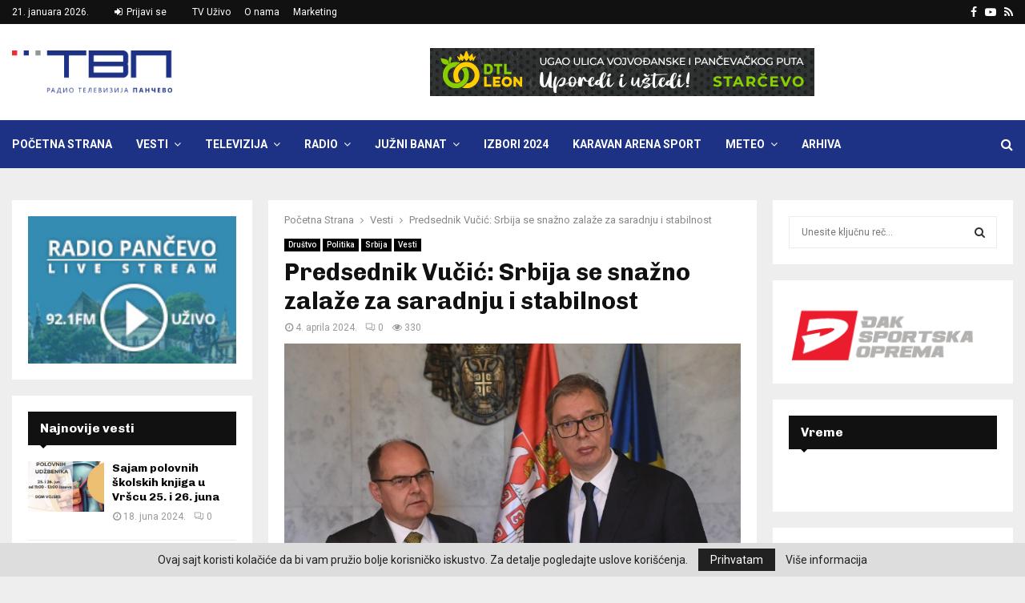

--- FILE ---
content_type: text/html; charset=UTF-8
request_url: https://arhiva.rtvpancevo.rs/2024/04/04/predsednik-vucic-srbija-se-snazno-zalaze-za-saradnju-i-stabilnost/
body_size: 303104
content:
<!DOCTYPE html>
<html dir="ltr" lang="sr-RS" prefix="og: https://ogp.me/ns#">
<head>
	<meta charset="UTF-8">
		<meta name="viewport" content="width=device-width, initial-scale=1">
		<link rel="profile" href="https://gmpg.org/xfn/11">
	
		<!-- All in One SEO 4.5.1.1 - aioseo.com -->
		<meta name="description" content="Predsednik Srbije Aleksandar Vučić primio je danas u Beogradu Kristijana Šmita sa kojim je razgovarao o aktuelnim dešavanjima, evrointegracionim i razvojnim procesima u regionu. &quot;Naglasio sam da se Srbija snažno zalaže za dobrosusedske odnose, saradnju i stabilnost, kao i poštovanje međunarodnog javnog prava, koji su neophodni preduslov za svaki dalji ekonomski i društveni napredak&quot;, saopštio" />
		<meta name="robots" content="max-image-preview:large" />
		<link rel="canonical" href="https://arhiva.rtvpancevo.rs/2024/04/04/predsednik-vucic-srbija-se-snazno-zalaze-za-saradnju-i-stabilnost/" />
		<meta name="generator" content="All in One SEO (AIOSEO) 4.5.1.1" />
		<meta property="og:locale" content="sr_RS" />
		<meta property="og:site_name" content="Radio televizija Pančevo - Radio Televizija Pančevo je preduzeće koje je registrovano za emitovanje televizijskog i radijskog programa." />
		<meta property="og:type" content="article" />
		<meta property="og:title" content="Predsednik Vučić: Srbija se snažno zalaže za saradnju i stabilnost - Radio televizija Pančevo" />
		<meta property="og:description" content="Predsednik Srbije Aleksandar Vučić primio je danas u Beogradu Kristijana Šmita sa kojim je razgovarao o aktuelnim dešavanjima, evrointegracionim i razvojnim procesima u regionu. &quot;Naglasio sam da se Srbija snažno zalaže za dobrosusedske odnose, saradnju i stabilnost, kao i poštovanje međunarodnog javnog prava, koji su neophodni preduslov za svaki dalji ekonomski i društveni napredak&quot;, saopštio" />
		<meta property="og:url" content="https://arhiva.rtvpancevo.rs/2024/04/04/predsednik-vucic-srbija-se-snazno-zalaze-za-saradnju-i-stabilnost/" />
		<meta property="og:image" content="https://arhiva.rtvpancevo.rs/wp-content/uploads/2018/06/RTV-Pancevo-logo-vektor.png" />
		<meta property="og:image:secure_url" content="https://arhiva.rtvpancevo.rs/wp-content/uploads/2018/06/RTV-Pancevo-logo-vektor.png" />
		<meta property="og:image:width" content="512" />
		<meta property="og:image:height" content="138" />
		<meta property="article:published_time" content="2024-04-04T16:19:52+00:00" />
		<meta property="article:modified_time" content="2024-04-04T16:19:53+00:00" />
		<meta name="twitter:card" content="summary_large_image" />
		<meta name="twitter:title" content="Predsednik Vučić: Srbija se snažno zalaže za saradnju i stabilnost - Radio televizija Pančevo" />
		<meta name="twitter:description" content="Predsednik Srbije Aleksandar Vučić primio je danas u Beogradu Kristijana Šmita sa kojim je razgovarao o aktuelnim dešavanjima, evrointegracionim i razvojnim procesima u regionu. &quot;Naglasio sam da se Srbija snažno zalaže za dobrosusedske odnose, saradnju i stabilnost, kao i poštovanje međunarodnog javnog prava, koji su neophodni preduslov za svaki dalji ekonomski i društveni napredak&quot;, saopštio" />
		<meta name="twitter:image" content="https://arhiva.rtvpancevo.rs/wp-content/uploads/2018/06/RTV-Pancevo-logo-vektor.png" />
		<script type="application/ld+json" class="aioseo-schema">
			{"@context":"https:\/\/schema.org","@graph":[{"@type":"BlogPosting","@id":"https:\/\/arhiva.rtvpancevo.rs\/2024\/04\/04\/predsednik-vucic-srbija-se-snazno-zalaze-za-saradnju-i-stabilnost\/#blogposting","name":"Predsednik Vu\u010di\u0107: Srbija se sna\u017eno zala\u017ee za saradnju i stabilnost - Radio televizija Pan\u010devo","headline":"Predsednik Vu\u010di\u0107: Srbija se sna\u017eno zala\u017ee za saradnju i stabilnost","author":{"@id":"https:\/\/arhiva.rtvpancevo.rs\/author\/anajov\/#author"},"publisher":{"@id":"https:\/\/arhiva.rtvpancevo.rs\/#organization"},"image":{"@type":"ImageObject","url":"https:\/\/arhiva.rtvpancevo.rs\/wp-content\/uploads\/2024\/04\/Vucic-Smit-foto.jpg","width":896,"height":891},"datePublished":"2024-04-04T16:19:52+02:00","dateModified":"2024-04-04T16:19:53+02:00","inLanguage":"sr-RS","mainEntityOfPage":{"@id":"https:\/\/arhiva.rtvpancevo.rs\/2024\/04\/04\/predsednik-vucic-srbija-se-snazno-zalaze-za-saradnju-i-stabilnost\/#webpage"},"isPartOf":{"@id":"https:\/\/arhiva.rtvpancevo.rs\/2024\/04\/04\/predsednik-vucic-srbija-se-snazno-zalaze-za-saradnju-i-stabilnost\/#webpage"},"articleSection":"Dru\u0161tvo, Politika, Srbija, Vesti"},{"@type":"BreadcrumbList","@id":"https:\/\/arhiva.rtvpancevo.rs\/2024\/04\/04\/predsednik-vucic-srbija-se-snazno-zalaze-za-saradnju-i-stabilnost\/#breadcrumblist","itemListElement":[{"@type":"ListItem","@id":"https:\/\/arhiva.rtvpancevo.rs\/#listItem","position":1,"name":"Home","item":"https:\/\/arhiva.rtvpancevo.rs\/","nextItem":"https:\/\/arhiva.rtvpancevo.rs\/2024\/#listItem"},{"@type":"ListItem","@id":"https:\/\/arhiva.rtvpancevo.rs\/2024\/#listItem","position":2,"name":"2024","item":"https:\/\/arhiva.rtvpancevo.rs\/2024\/","nextItem":"https:\/\/arhiva.rtvpancevo.rs\/2024\/04\/04\/#listItem","previousItem":"https:\/\/arhiva.rtvpancevo.rs\/#listItem"},{"@type":"ListItem","@id":"https:\/\/arhiva.rtvpancevo.rs\/2024\/04\/04\/#listItem","position":3,"name":"April","item":"https:\/\/arhiva.rtvpancevo.rs\/2024\/04\/04\/","nextItem":"https:\/\/arhiva.rtvpancevo.rs\/2024\/04\/04\/#listItem","previousItem":"https:\/\/arhiva.rtvpancevo.rs\/2024\/#listItem"},{"@type":"ListItem","@id":"https:\/\/arhiva.rtvpancevo.rs\/2024\/04\/04\/#listItem","position":4,"name":"4","item":"https:\/\/arhiva.rtvpancevo.rs\/2024\/04\/04\/","nextItem":"https:\/\/arhiva.rtvpancevo.rs\/2024\/04\/04\/predsednik-vucic-srbija-se-snazno-zalaze-za-saradnju-i-stabilnost\/#listItem","previousItem":"https:\/\/arhiva.rtvpancevo.rs\/2024\/04\/04\/#listItem"},{"@type":"ListItem","@id":"https:\/\/arhiva.rtvpancevo.rs\/2024\/04\/04\/predsednik-vucic-srbija-se-snazno-zalaze-za-saradnju-i-stabilnost\/#listItem","position":5,"name":"Predsednik Vu\u010di\u0107: Srbija se sna\u017eno zala\u017ee za saradnju i stabilnost","previousItem":"https:\/\/arhiva.rtvpancevo.rs\/2024\/04\/04\/#listItem"}]},{"@type":"Organization","@id":"https:\/\/arhiva.rtvpancevo.rs\/#organization","name":"Radio televizija Pan\u010devo","url":"https:\/\/arhiva.rtvpancevo.rs\/","logo":{"@type":"ImageObject","url":"https:\/\/arhiva.rtvpancevo.rs\/wp-content\/uploads\/2018\/06\/RTV-Pancevo-logo-vektor.png","@id":"https:\/\/arhiva.rtvpancevo.rs\/2024\/04\/04\/predsednik-vucic-srbija-se-snazno-zalaze-za-saradnju-i-stabilnost\/#organizationLogo","width":512,"height":138},"image":{"@id":"https:\/\/arhiva.rtvpancevo.rs\/#organizationLogo"}},{"@type":"Person","@id":"https:\/\/arhiva.rtvpancevo.rs\/author\/anajov\/#author","url":"https:\/\/arhiva.rtvpancevo.rs\/author\/anajov\/","name":"Ana Jovanovi\u0107","image":{"@type":"ImageObject","@id":"https:\/\/arhiva.rtvpancevo.rs\/2024\/04\/04\/predsednik-vucic-srbija-se-snazno-zalaze-za-saradnju-i-stabilnost\/#authorImage","url":"https:\/\/secure.gravatar.com\/avatar\/c092c3ad9187db4f0afe249165a11421?s=96&d=identicon&r=g","width":96,"height":96,"caption":"Ana Jovanovi\u0107"}},{"@type":"WebPage","@id":"https:\/\/arhiva.rtvpancevo.rs\/2024\/04\/04\/predsednik-vucic-srbija-se-snazno-zalaze-za-saradnju-i-stabilnost\/#webpage","url":"https:\/\/arhiva.rtvpancevo.rs\/2024\/04\/04\/predsednik-vucic-srbija-se-snazno-zalaze-za-saradnju-i-stabilnost\/","name":"Predsednik Vu\u010di\u0107: Srbija se sna\u017eno zala\u017ee za saradnju i stabilnost - Radio televizija Pan\u010devo","description":"Predsednik Srbije Aleksandar Vu\u010di\u0107 primio je danas u Beogradu Kristijana \u0160mita sa kojim je razgovarao o aktuelnim de\u0161avanjima, evrointegracionim i razvojnim procesima u regionu. \"Naglasio sam da se Srbija sna\u017eno zala\u017ee za dobrosusedske odnose, saradnju i stabilnost, kao i po\u0161tovanje me\u0111unarodnog javnog prava, koji su neophodni preduslov za svaki dalji ekonomski i dru\u0161tveni napredak\", saop\u0161tio","inLanguage":"sr-RS","isPartOf":{"@id":"https:\/\/arhiva.rtvpancevo.rs\/#website"},"breadcrumb":{"@id":"https:\/\/arhiva.rtvpancevo.rs\/2024\/04\/04\/predsednik-vucic-srbija-se-snazno-zalaze-za-saradnju-i-stabilnost\/#breadcrumblist"},"author":{"@id":"https:\/\/arhiva.rtvpancevo.rs\/author\/anajov\/#author"},"creator":{"@id":"https:\/\/arhiva.rtvpancevo.rs\/author\/anajov\/#author"},"image":{"@type":"ImageObject","url":"https:\/\/arhiva.rtvpancevo.rs\/wp-content\/uploads\/2024\/04\/Vucic-Smit-foto.jpg","@id":"https:\/\/arhiva.rtvpancevo.rs\/2024\/04\/04\/predsednik-vucic-srbija-se-snazno-zalaze-za-saradnju-i-stabilnost\/#mainImage","width":896,"height":891},"primaryImageOfPage":{"@id":"https:\/\/arhiva.rtvpancevo.rs\/2024\/04\/04\/predsednik-vucic-srbija-se-snazno-zalaze-za-saradnju-i-stabilnost\/#mainImage"},"datePublished":"2024-04-04T16:19:52+02:00","dateModified":"2024-04-04T16:19:53+02:00"},{"@type":"WebSite","@id":"https:\/\/arhiva.rtvpancevo.rs\/#website","url":"https:\/\/arhiva.rtvpancevo.rs\/","name":"Radio televizija Pan\u010devo","description":"Radio Televizija Pan\u010devo je preduze\u0107e koje je registrovano za emitovanje televizijskog i radijskog programa.","inLanguage":"sr-RS","publisher":{"@id":"https:\/\/arhiva.rtvpancevo.rs\/#organization"}}]}
		</script>
		<!-- All in One SEO -->


	<!-- This site is optimized with the Yoast SEO plugin v18.0 - https://yoast.com/wordpress/plugins/seo/ -->
	<title>Predsednik Vučić: Srbija se snažno zalaže za saradnju i stabilnost - Radio televizija Pančevo</title>
	<link rel="canonical" href="https://arhiva.rtvpancevo.rs/2024/04/04/predsednik-vucic-srbija-se-snazno-zalaze-za-saradnju-i-stabilnost/" />
	<meta property="og:locale" content="sr_RS" />
	<meta property="og:type" content="article" />
	<meta property="og:title" content="Predsednik Vučić: Srbija se snažno zalaže za saradnju i stabilnost - Radio televizija Pančevo" />
	<meta property="og:description" content="Predsednik Srbije Aleksandar Vučić primio je danas u Beogradu Kristijana Šmita sa kojim je razgovarao o aktuelnim dešavanjima, evrointegracionim i razvojnim procesima u regionu. &#8222;Naglasio sam da se Srbija snažno zalaže za dobrosusedske odnose, saradnju i stabilnost, kao i poštovanje međunarodnog javnog prava, koji su neophodni preduslov za svaki dalji..." />
	<meta property="og:url" content="https://arhiva.rtvpancevo.rs/2024/04/04/predsednik-vucic-srbija-se-snazno-zalaze-za-saradnju-i-stabilnost/" />
	<meta property="og:site_name" content="Radio televizija Pančevo" />
	<meta property="article:published_time" content="2024-04-04T16:19:52+00:00" />
	<meta property="article:modified_time" content="2024-04-04T16:19:53+00:00" />
	<meta property="og:image" content="https://arhiva.rtvpancevo.rs/wp-content/uploads/2024/04/Vucic-Smit-foto.jpg" />
	<meta property="og:image:width" content="896" />
	<meta property="og:image:height" content="891" />
	<meta property="og:image:type" content="image/jpeg" />
	<meta name="twitter:card" content="summary_large_image" />
	<meta name="twitter:label1" content="Napisano od" />
	<meta name="twitter:data1" content="Ana Jovanović" />
	<meta name="twitter:label2" content="Procenjeno vreme čitanja" />
	<meta name="twitter:data2" content="1 minut" />
	<script type="application/ld+json" class="yoast-schema-graph">{"@context":"https://schema.org","@graph":[{"@type":"WebSite","@id":"https://arhiva.rtvpancevo.rs/#website","url":"https://arhiva.rtvpancevo.rs/","name":"Radio televizija Pančevo","description":"Radio Televizija Pančevo je preduzeće koje je registrovano za emitovanje televizijskog i radijskog programa.","potentialAction":[{"@type":"SearchAction","target":{"@type":"EntryPoint","urlTemplate":"https://arhiva.rtvpancevo.rs/?s={search_term_string}"},"query-input":"required name=search_term_string"}],"inLanguage":"sr-RS"},{"@type":"ImageObject","@id":"https://arhiva.rtvpancevo.rs/2024/04/04/predsednik-vucic-srbija-se-snazno-zalaze-za-saradnju-i-stabilnost/#primaryimage","inLanguage":"sr-RS","url":"https://arhiva.rtvpancevo.rs/wp-content/uploads/2024/04/Vucic-Smit-foto.jpg","contentUrl":"https://arhiva.rtvpancevo.rs/wp-content/uploads/2024/04/Vucic-Smit-foto.jpg","width":896,"height":891},{"@type":"WebPage","@id":"https://arhiva.rtvpancevo.rs/2024/04/04/predsednik-vucic-srbija-se-snazno-zalaze-za-saradnju-i-stabilnost/#webpage","url":"https://arhiva.rtvpancevo.rs/2024/04/04/predsednik-vucic-srbija-se-snazno-zalaze-za-saradnju-i-stabilnost/","name":"Predsednik Vučić: Srbija se snažno zalaže za saradnju i stabilnost - Radio televizija Pančevo","isPartOf":{"@id":"https://arhiva.rtvpancevo.rs/#website"},"primaryImageOfPage":{"@id":"https://arhiva.rtvpancevo.rs/2024/04/04/predsednik-vucic-srbija-se-snazno-zalaze-za-saradnju-i-stabilnost/#primaryimage"},"datePublished":"2024-04-04T16:19:52+00:00","dateModified":"2024-04-04T16:19:53+00:00","author":{"@id":"https://arhiva.rtvpancevo.rs/#/schema/person/4e83c332e81fe0942cf35a77ffb131eb"},"breadcrumb":{"@id":"https://arhiva.rtvpancevo.rs/2024/04/04/predsednik-vucic-srbija-se-snazno-zalaze-za-saradnju-i-stabilnost/#breadcrumb"},"inLanguage":"sr-RS","potentialAction":[{"@type":"ReadAction","target":["https://arhiva.rtvpancevo.rs/2024/04/04/predsednik-vucic-srbija-se-snazno-zalaze-za-saradnju-i-stabilnost/"]}]},{"@type":"BreadcrumbList","@id":"https://arhiva.rtvpancevo.rs/2024/04/04/predsednik-vucic-srbija-se-snazno-zalaze-za-saradnju-i-stabilnost/#breadcrumb","itemListElement":[{"@type":"ListItem","position":1,"name":"Home","item":"https://arhiva.rtvpancevo.rs/"},{"@type":"ListItem","position":2,"name":"Predsednik Vučić: Srbija se snažno zalaže za saradnju i stabilnost"}]},{"@type":"Person","@id":"https://arhiva.rtvpancevo.rs/#/schema/person/4e83c332e81fe0942cf35a77ffb131eb","name":"Ana Jovanović","image":{"@type":"ImageObject","@id":"https://arhiva.rtvpancevo.rs/#personlogo","inLanguage":"sr-RS","url":"https://secure.gravatar.com/avatar/c092c3ad9187db4f0afe249165a11421?s=96&d=identicon&r=g","contentUrl":"https://secure.gravatar.com/avatar/c092c3ad9187db4f0afe249165a11421?s=96&d=identicon&r=g","caption":"Ana Jovanović"},"url":"https://arhiva.rtvpancevo.rs/author/anajov/"}]}</script>
	<!-- / Yoast SEO plugin. -->


<link rel='dns-prefetch' href='//use.fontawesome.com' />
<link rel='dns-prefetch' href='//fonts.googleapis.com' />
<link rel='dns-prefetch' href='//s.w.org' />
<link rel="alternate" type="application/rss+xml" title="Radio televizija Pančevo &raquo; dovod" href="https://arhiva.rtvpancevo.rs/feed/" />
<link rel="alternate" type="application/rss+xml" title="Radio televizija Pančevo &raquo; dovod komentara" href="https://arhiva.rtvpancevo.rs/comments/feed/" />
<link rel="alternate" type="application/rss+xml" title="Radio televizija Pančevo &raquo; dovod komentara na Predsednik Vučić: Srbija se snažno zalaže za saradnju i stabilnost" href="https://arhiva.rtvpancevo.rs/2024/04/04/predsednik-vucic-srbija-se-snazno-zalaze-za-saradnju-i-stabilnost/feed/" />
		<!-- This site uses the Google Analytics by ExactMetrics plugin v7.10.0 - Using Analytics tracking - https://www.exactmetrics.com/ -->
							<script
				src="//www.googletagmanager.com/gtag/js?id=UA-143152240-1"  data-cfasync="false" data-wpfc-render="false" type="text/javascript" async></script>
			<script data-cfasync="false" data-wpfc-render="false" type="text/javascript">
				var em_version = '7.10.0';
				var em_track_user = true;
				var em_no_track_reason = '';
				
								var disableStrs = [
															'ga-disable-UA-143152240-1',
									];

				/* Function to detect opted out users */
				function __gtagTrackerIsOptedOut() {
					for (var index = 0; index < disableStrs.length; index++) {
						if (document.cookie.indexOf(disableStrs[index] + '=true') > -1) {
							return true;
						}
					}

					return false;
				}

				/* Disable tracking if the opt-out cookie exists. */
				if (__gtagTrackerIsOptedOut()) {
					for (var index = 0; index < disableStrs.length; index++) {
						window[disableStrs[index]] = true;
					}
				}

				/* Opt-out function */
				function __gtagTrackerOptout() {
					for (var index = 0; index < disableStrs.length; index++) {
						document.cookie = disableStrs[index] + '=true; expires=Thu, 31 Dec 2099 23:59:59 UTC; path=/';
						window[disableStrs[index]] = true;
					}
				}

				if ('undefined' === typeof gaOptout) {
					function gaOptout() {
						__gtagTrackerOptout();
					}
				}
								window.dataLayer = window.dataLayer || [];

				window.ExactMetricsDualTracker = {
					helpers: {},
					trackers: {},
				};
				if (em_track_user) {
					function __gtagDataLayer() {
						dataLayer.push(arguments);
					}

					function __gtagTracker(type, name, parameters) {
						if (!parameters) {
							parameters = {};
						}

						if (parameters.send_to) {
							__gtagDataLayer.apply(null, arguments);
							return;
						}

						if (type === 'event') {
							
														parameters.send_to = exactmetrics_frontend.ua;
							__gtagDataLayer(type, name, parameters);
													} else {
							__gtagDataLayer.apply(null, arguments);
						}
					}

					__gtagTracker('js', new Date());
					__gtagTracker('set', {
						'developer_id.dNDMyYj': true,
											});
															__gtagTracker('config', 'UA-143152240-1', {"forceSSL":"true"} );
										window.gtag = __gtagTracker;										(function () {
						/* https://developers.google.com/analytics/devguides/collection/analyticsjs/ */
						/* ga and __gaTracker compatibility shim. */
						var noopfn = function () {
							return null;
						};
						var newtracker = function () {
							return new Tracker();
						};
						var Tracker = function () {
							return null;
						};
						var p = Tracker.prototype;
						p.get = noopfn;
						p.set = noopfn;
						p.send = function () {
							var args = Array.prototype.slice.call(arguments);
							args.unshift('send');
							__gaTracker.apply(null, args);
						};
						var __gaTracker = function () {
							var len = arguments.length;
							if (len === 0) {
								return;
							}
							var f = arguments[len - 1];
							if (typeof f !== 'object' || f === null || typeof f.hitCallback !== 'function') {
								if ('send' === arguments[0]) {
									var hitConverted, hitObject = false, action;
									if ('event' === arguments[1]) {
										if ('undefined' !== typeof arguments[3]) {
											hitObject = {
												'eventAction': arguments[3],
												'eventCategory': arguments[2],
												'eventLabel': arguments[4],
												'value': arguments[5] ? arguments[5] : 1,
											}
										}
									}
									if ('pageview' === arguments[1]) {
										if ('undefined' !== typeof arguments[2]) {
											hitObject = {
												'eventAction': 'page_view',
												'page_path': arguments[2],
											}
										}
									}
									if (typeof arguments[2] === 'object') {
										hitObject = arguments[2];
									}
									if (typeof arguments[5] === 'object') {
										Object.assign(hitObject, arguments[5]);
									}
									if ('undefined' !== typeof arguments[1].hitType) {
										hitObject = arguments[1];
										if ('pageview' === hitObject.hitType) {
											hitObject.eventAction = 'page_view';
										}
									}
									if (hitObject) {
										action = 'timing' === arguments[1].hitType ? 'timing_complete' : hitObject.eventAction;
										hitConverted = mapArgs(hitObject);
										__gtagTracker('event', action, hitConverted);
									}
								}
								return;
							}

							function mapArgs(args) {
								var arg, hit = {};
								var gaMap = {
									'eventCategory': 'event_category',
									'eventAction': 'event_action',
									'eventLabel': 'event_label',
									'eventValue': 'event_value',
									'nonInteraction': 'non_interaction',
									'timingCategory': 'event_category',
									'timingVar': 'name',
									'timingValue': 'value',
									'timingLabel': 'event_label',
									'page': 'page_path',
									'location': 'page_location',
									'title': 'page_title',
								};
								for (arg in args) {
																		if (!(!args.hasOwnProperty(arg) || !gaMap.hasOwnProperty(arg))) {
										hit[gaMap[arg]] = args[arg];
									} else {
										hit[arg] = args[arg];
									}
								}
								return hit;
							}

							try {
								f.hitCallback();
							} catch (ex) {
							}
						};
						__gaTracker.create = newtracker;
						__gaTracker.getByName = newtracker;
						__gaTracker.getAll = function () {
							return [];
						};
						__gaTracker.remove = noopfn;
						__gaTracker.loaded = true;
						window['__gaTracker'] = __gaTracker;
					})();
									} else {
										console.log("");
					(function () {
						function __gtagTracker() {
							return null;
						}

						window['__gtagTracker'] = __gtagTracker;
						window['gtag'] = __gtagTracker;
					})();
									}
			</script>
				<!-- / Google Analytics by ExactMetrics -->
				<!-- This site uses the Google Analytics by MonsterInsights plugin v9.11.1 - Using Analytics tracking - https://www.monsterinsights.com/ -->
							<script src="//www.googletagmanager.com/gtag/js?id=G-8PH5FNZRKV"  data-cfasync="false" data-wpfc-render="false" type="text/javascript" async></script>
			<script data-cfasync="false" data-wpfc-render="false" type="text/javascript">
				var mi_version = '9.11.1';
				var mi_track_user = true;
				var mi_no_track_reason = '';
								var MonsterInsightsDefaultLocations = {"page_location":"https:\/\/arhiva.rtvpancevo.rs\/2024\/04\/04\/predsednik-vucic-srbija-se-snazno-zalaze-za-saradnju-i-stabilnost\/"};
								if ( typeof MonsterInsightsPrivacyGuardFilter === 'function' ) {
					var MonsterInsightsLocations = (typeof MonsterInsightsExcludeQuery === 'object') ? MonsterInsightsPrivacyGuardFilter( MonsterInsightsExcludeQuery ) : MonsterInsightsPrivacyGuardFilter( MonsterInsightsDefaultLocations );
				} else {
					var MonsterInsightsLocations = (typeof MonsterInsightsExcludeQuery === 'object') ? MonsterInsightsExcludeQuery : MonsterInsightsDefaultLocations;
				}

								var disableStrs = [
										'ga-disable-G-8PH5FNZRKV',
									];

				/* Function to detect opted out users */
				function __gtagTrackerIsOptedOut() {
					for (var index = 0; index < disableStrs.length; index++) {
						if (document.cookie.indexOf(disableStrs[index] + '=true') > -1) {
							return true;
						}
					}

					return false;
				}

				/* Disable tracking if the opt-out cookie exists. */
				if (__gtagTrackerIsOptedOut()) {
					for (var index = 0; index < disableStrs.length; index++) {
						window[disableStrs[index]] = true;
					}
				}

				/* Opt-out function */
				function __gtagTrackerOptout() {
					for (var index = 0; index < disableStrs.length; index++) {
						document.cookie = disableStrs[index] + '=true; expires=Thu, 31 Dec 2099 23:59:59 UTC; path=/';
						window[disableStrs[index]] = true;
					}
				}

				if ('undefined' === typeof gaOptout) {
					function gaOptout() {
						__gtagTrackerOptout();
					}
				}
								window.dataLayer = window.dataLayer || [];

				window.MonsterInsightsDualTracker = {
					helpers: {},
					trackers: {},
				};
				if (mi_track_user) {
					function __gtagDataLayer() {
						dataLayer.push(arguments);
					}

					function __gtagTracker(type, name, parameters) {
						if (!parameters) {
							parameters = {};
						}

						if (parameters.send_to) {
							__gtagDataLayer.apply(null, arguments);
							return;
						}

						if (type === 'event') {
														parameters.send_to = monsterinsights_frontend.v4_id;
							var hookName = name;
							if (typeof parameters['event_category'] !== 'undefined') {
								hookName = parameters['event_category'] + ':' + name;
							}

							if (typeof MonsterInsightsDualTracker.trackers[hookName] !== 'undefined') {
								MonsterInsightsDualTracker.trackers[hookName](parameters);
							} else {
								__gtagDataLayer('event', name, parameters);
							}
							
						} else {
							__gtagDataLayer.apply(null, arguments);
						}
					}

					__gtagTracker('js', new Date());
					__gtagTracker('set', {
						'developer_id.dZGIzZG': true,
											});
					if ( MonsterInsightsLocations.page_location ) {
						__gtagTracker('set', MonsterInsightsLocations);
					}
										__gtagTracker('config', 'G-8PH5FNZRKV', {"forceSSL":"true","link_attribution":"true"} );
										window.gtag = __gtagTracker;										(function () {
						/* https://developers.google.com/analytics/devguides/collection/analyticsjs/ */
						/* ga and __gaTracker compatibility shim. */
						var noopfn = function () {
							return null;
						};
						var newtracker = function () {
							return new Tracker();
						};
						var Tracker = function () {
							return null;
						};
						var p = Tracker.prototype;
						p.get = noopfn;
						p.set = noopfn;
						p.send = function () {
							var args = Array.prototype.slice.call(arguments);
							args.unshift('send');
							__gaTracker.apply(null, args);
						};
						var __gaTracker = function () {
							var len = arguments.length;
							if (len === 0) {
								return;
							}
							var f = arguments[len - 1];
							if (typeof f !== 'object' || f === null || typeof f.hitCallback !== 'function') {
								if ('send' === arguments[0]) {
									var hitConverted, hitObject = false, action;
									if ('event' === arguments[1]) {
										if ('undefined' !== typeof arguments[3]) {
											hitObject = {
												'eventAction': arguments[3],
												'eventCategory': arguments[2],
												'eventLabel': arguments[4],
												'value': arguments[5] ? arguments[5] : 1,
											}
										}
									}
									if ('pageview' === arguments[1]) {
										if ('undefined' !== typeof arguments[2]) {
											hitObject = {
												'eventAction': 'page_view',
												'page_path': arguments[2],
											}
										}
									}
									if (typeof arguments[2] === 'object') {
										hitObject = arguments[2];
									}
									if (typeof arguments[5] === 'object') {
										Object.assign(hitObject, arguments[5]);
									}
									if ('undefined' !== typeof arguments[1].hitType) {
										hitObject = arguments[1];
										if ('pageview' === hitObject.hitType) {
											hitObject.eventAction = 'page_view';
										}
									}
									if (hitObject) {
										action = 'timing' === arguments[1].hitType ? 'timing_complete' : hitObject.eventAction;
										hitConverted = mapArgs(hitObject);
										__gtagTracker('event', action, hitConverted);
									}
								}
								return;
							}

							function mapArgs(args) {
								var arg, hit = {};
								var gaMap = {
									'eventCategory': 'event_category',
									'eventAction': 'event_action',
									'eventLabel': 'event_label',
									'eventValue': 'event_value',
									'nonInteraction': 'non_interaction',
									'timingCategory': 'event_category',
									'timingVar': 'name',
									'timingValue': 'value',
									'timingLabel': 'event_label',
									'page': 'page_path',
									'location': 'page_location',
									'title': 'page_title',
									'referrer' : 'page_referrer',
								};
								for (arg in args) {
																		if (!(!args.hasOwnProperty(arg) || !gaMap.hasOwnProperty(arg))) {
										hit[gaMap[arg]] = args[arg];
									} else {
										hit[arg] = args[arg];
									}
								}
								return hit;
							}

							try {
								f.hitCallback();
							} catch (ex) {
							}
						};
						__gaTracker.create = newtracker;
						__gaTracker.getByName = newtracker;
						__gaTracker.getAll = function () {
							return [];
						};
						__gaTracker.remove = noopfn;
						__gaTracker.loaded = true;
						window['__gaTracker'] = __gaTracker;
					})();
									} else {
										console.log("");
					(function () {
						function __gtagTracker() {
							return null;
						}

						window['__gtagTracker'] = __gtagTracker;
						window['gtag'] = __gtagTracker;
					})();
									}
			</script>
							<!-- / Google Analytics by MonsterInsights -->
		<script type="text/javascript">
window._wpemojiSettings = {"baseUrl":"https:\/\/s.w.org\/images\/core\/emoji\/14.0.0\/72x72\/","ext":".png","svgUrl":"https:\/\/s.w.org\/images\/core\/emoji\/14.0.0\/svg\/","svgExt":".svg","source":{"concatemoji":"https:\/\/arhiva.rtvpancevo.rs\/wp-includes\/js\/wp-emoji-release.min.js?ver=6.0.11"}};
/*! This file is auto-generated */
!function(e,a,t){var n,r,o,i=a.createElement("canvas"),p=i.getContext&&i.getContext("2d");function s(e,t){var a=String.fromCharCode,e=(p.clearRect(0,0,i.width,i.height),p.fillText(a.apply(this,e),0,0),i.toDataURL());return p.clearRect(0,0,i.width,i.height),p.fillText(a.apply(this,t),0,0),e===i.toDataURL()}function c(e){var t=a.createElement("script");t.src=e,t.defer=t.type="text/javascript",a.getElementsByTagName("head")[0].appendChild(t)}for(o=Array("flag","emoji"),t.supports={everything:!0,everythingExceptFlag:!0},r=0;r<o.length;r++)t.supports[o[r]]=function(e){if(!p||!p.fillText)return!1;switch(p.textBaseline="top",p.font="600 32px Arial",e){case"flag":return s([127987,65039,8205,9895,65039],[127987,65039,8203,9895,65039])?!1:!s([55356,56826,55356,56819],[55356,56826,8203,55356,56819])&&!s([55356,57332,56128,56423,56128,56418,56128,56421,56128,56430,56128,56423,56128,56447],[55356,57332,8203,56128,56423,8203,56128,56418,8203,56128,56421,8203,56128,56430,8203,56128,56423,8203,56128,56447]);case"emoji":return!s([129777,127995,8205,129778,127999],[129777,127995,8203,129778,127999])}return!1}(o[r]),t.supports.everything=t.supports.everything&&t.supports[o[r]],"flag"!==o[r]&&(t.supports.everythingExceptFlag=t.supports.everythingExceptFlag&&t.supports[o[r]]);t.supports.everythingExceptFlag=t.supports.everythingExceptFlag&&!t.supports.flag,t.DOMReady=!1,t.readyCallback=function(){t.DOMReady=!0},t.supports.everything||(n=function(){t.readyCallback()},a.addEventListener?(a.addEventListener("DOMContentLoaded",n,!1),e.addEventListener("load",n,!1)):(e.attachEvent("onload",n),a.attachEvent("onreadystatechange",function(){"complete"===a.readyState&&t.readyCallback()})),(e=t.source||{}).concatemoji?c(e.concatemoji):e.wpemoji&&e.twemoji&&(c(e.twemoji),c(e.wpemoji)))}(window,document,window._wpemojiSettings);
</script>
<style type="text/css">
img.wp-smiley,
img.emoji {
	display: inline !important;
	border: none !important;
	box-shadow: none !important;
	height: 1em !important;
	width: 1em !important;
	margin: 0 0.07em !important;
	vertical-align: -0.1em !important;
	background: none !important;
	padding: 0 !important;
}
</style>
	<link rel='stylesheet' id='wp-block-library-css'  href='https://arhiva.rtvpancevo.rs/wp-includes/css/dist/block-library/style.min.css?ver=6.0.11' type='text/css' media='all' />
<style id='wp-block-library-theme-inline-css' type='text/css'>
.wp-block-audio figcaption{color:#555;font-size:13px;text-align:center}.is-dark-theme .wp-block-audio figcaption{color:hsla(0,0%,100%,.65)}.wp-block-code{border:1px solid #ccc;border-radius:4px;font-family:Menlo,Consolas,monaco,monospace;padding:.8em 1em}.wp-block-embed figcaption{color:#555;font-size:13px;text-align:center}.is-dark-theme .wp-block-embed figcaption{color:hsla(0,0%,100%,.65)}.blocks-gallery-caption{color:#555;font-size:13px;text-align:center}.is-dark-theme .blocks-gallery-caption{color:hsla(0,0%,100%,.65)}.wp-block-image figcaption{color:#555;font-size:13px;text-align:center}.is-dark-theme .wp-block-image figcaption{color:hsla(0,0%,100%,.65)}.wp-block-pullquote{border-top:4px solid;border-bottom:4px solid;margin-bottom:1.75em;color:currentColor}.wp-block-pullquote__citation,.wp-block-pullquote cite,.wp-block-pullquote footer{color:currentColor;text-transform:uppercase;font-size:.8125em;font-style:normal}.wp-block-quote{border-left:.25em solid;margin:0 0 1.75em;padding-left:1em}.wp-block-quote cite,.wp-block-quote footer{color:currentColor;font-size:.8125em;position:relative;font-style:normal}.wp-block-quote.has-text-align-right{border-left:none;border-right:.25em solid;padding-left:0;padding-right:1em}.wp-block-quote.has-text-align-center{border:none;padding-left:0}.wp-block-quote.is-large,.wp-block-quote.is-style-large,.wp-block-quote.is-style-plain{border:none}.wp-block-search .wp-block-search__label{font-weight:700}:where(.wp-block-group.has-background){padding:1.25em 2.375em}.wp-block-separator.has-css-opacity{opacity:.4}.wp-block-separator{border:none;border-bottom:2px solid;margin-left:auto;margin-right:auto}.wp-block-separator.has-alpha-channel-opacity{opacity:1}.wp-block-separator:not(.is-style-wide):not(.is-style-dots){width:100px}.wp-block-separator.has-background:not(.is-style-dots){border-bottom:none;height:1px}.wp-block-separator.has-background:not(.is-style-wide):not(.is-style-dots){height:2px}.wp-block-table thead{border-bottom:3px solid}.wp-block-table tfoot{border-top:3px solid}.wp-block-table td,.wp-block-table th{padding:.5em;border:1px solid;word-break:normal}.wp-block-table figcaption{color:#555;font-size:13px;text-align:center}.is-dark-theme .wp-block-table figcaption{color:hsla(0,0%,100%,.65)}.wp-block-video figcaption{color:#555;font-size:13px;text-align:center}.is-dark-theme .wp-block-video figcaption{color:hsla(0,0%,100%,.65)}.wp-block-template-part.has-background{padding:1.25em 2.375em;margin-top:0;margin-bottom:0}
</style>
<style id='global-styles-inline-css' type='text/css'>
body{--wp--preset--color--black: #000000;--wp--preset--color--cyan-bluish-gray: #abb8c3;--wp--preset--color--white: #ffffff;--wp--preset--color--pale-pink: #f78da7;--wp--preset--color--vivid-red: #cf2e2e;--wp--preset--color--luminous-vivid-orange: #ff6900;--wp--preset--color--luminous-vivid-amber: #fcb900;--wp--preset--color--light-green-cyan: #7bdcb5;--wp--preset--color--vivid-green-cyan: #00d084;--wp--preset--color--pale-cyan-blue: #8ed1fc;--wp--preset--color--vivid-cyan-blue: #0693e3;--wp--preset--color--vivid-purple: #9b51e0;--wp--preset--gradient--vivid-cyan-blue-to-vivid-purple: linear-gradient(135deg,rgba(6,147,227,1) 0%,rgb(155,81,224) 100%);--wp--preset--gradient--light-green-cyan-to-vivid-green-cyan: linear-gradient(135deg,rgb(122,220,180) 0%,rgb(0,208,130) 100%);--wp--preset--gradient--luminous-vivid-amber-to-luminous-vivid-orange: linear-gradient(135deg,rgba(252,185,0,1) 0%,rgba(255,105,0,1) 100%);--wp--preset--gradient--luminous-vivid-orange-to-vivid-red: linear-gradient(135deg,rgba(255,105,0,1) 0%,rgb(207,46,46) 100%);--wp--preset--gradient--very-light-gray-to-cyan-bluish-gray: linear-gradient(135deg,rgb(238,238,238) 0%,rgb(169,184,195) 100%);--wp--preset--gradient--cool-to-warm-spectrum: linear-gradient(135deg,rgb(74,234,220) 0%,rgb(151,120,209) 20%,rgb(207,42,186) 40%,rgb(238,44,130) 60%,rgb(251,105,98) 80%,rgb(254,248,76) 100%);--wp--preset--gradient--blush-light-purple: linear-gradient(135deg,rgb(255,206,236) 0%,rgb(152,150,240) 100%);--wp--preset--gradient--blush-bordeaux: linear-gradient(135deg,rgb(254,205,165) 0%,rgb(254,45,45) 50%,rgb(107,0,62) 100%);--wp--preset--gradient--luminous-dusk: linear-gradient(135deg,rgb(255,203,112) 0%,rgb(199,81,192) 50%,rgb(65,88,208) 100%);--wp--preset--gradient--pale-ocean: linear-gradient(135deg,rgb(255,245,203) 0%,rgb(182,227,212) 50%,rgb(51,167,181) 100%);--wp--preset--gradient--electric-grass: linear-gradient(135deg,rgb(202,248,128) 0%,rgb(113,206,126) 100%);--wp--preset--gradient--midnight: linear-gradient(135deg,rgb(2,3,129) 0%,rgb(40,116,252) 100%);--wp--preset--duotone--dark-grayscale: url('#wp-duotone-dark-grayscale');--wp--preset--duotone--grayscale: url('#wp-duotone-grayscale');--wp--preset--duotone--purple-yellow: url('#wp-duotone-purple-yellow');--wp--preset--duotone--blue-red: url('#wp-duotone-blue-red');--wp--preset--duotone--midnight: url('#wp-duotone-midnight');--wp--preset--duotone--magenta-yellow: url('#wp-duotone-magenta-yellow');--wp--preset--duotone--purple-green: url('#wp-duotone-purple-green');--wp--preset--duotone--blue-orange: url('#wp-duotone-blue-orange');--wp--preset--font-size--small: 14px;--wp--preset--font-size--medium: 20px;--wp--preset--font-size--large: 32px;--wp--preset--font-size--x-large: 42px;--wp--preset--font-size--normal: 16px;--wp--preset--font-size--huge: 42px;}.has-black-color{color: var(--wp--preset--color--black) !important;}.has-cyan-bluish-gray-color{color: var(--wp--preset--color--cyan-bluish-gray) !important;}.has-white-color{color: var(--wp--preset--color--white) !important;}.has-pale-pink-color{color: var(--wp--preset--color--pale-pink) !important;}.has-vivid-red-color{color: var(--wp--preset--color--vivid-red) !important;}.has-luminous-vivid-orange-color{color: var(--wp--preset--color--luminous-vivid-orange) !important;}.has-luminous-vivid-amber-color{color: var(--wp--preset--color--luminous-vivid-amber) !important;}.has-light-green-cyan-color{color: var(--wp--preset--color--light-green-cyan) !important;}.has-vivid-green-cyan-color{color: var(--wp--preset--color--vivid-green-cyan) !important;}.has-pale-cyan-blue-color{color: var(--wp--preset--color--pale-cyan-blue) !important;}.has-vivid-cyan-blue-color{color: var(--wp--preset--color--vivid-cyan-blue) !important;}.has-vivid-purple-color{color: var(--wp--preset--color--vivid-purple) !important;}.has-black-background-color{background-color: var(--wp--preset--color--black) !important;}.has-cyan-bluish-gray-background-color{background-color: var(--wp--preset--color--cyan-bluish-gray) !important;}.has-white-background-color{background-color: var(--wp--preset--color--white) !important;}.has-pale-pink-background-color{background-color: var(--wp--preset--color--pale-pink) !important;}.has-vivid-red-background-color{background-color: var(--wp--preset--color--vivid-red) !important;}.has-luminous-vivid-orange-background-color{background-color: var(--wp--preset--color--luminous-vivid-orange) !important;}.has-luminous-vivid-amber-background-color{background-color: var(--wp--preset--color--luminous-vivid-amber) !important;}.has-light-green-cyan-background-color{background-color: var(--wp--preset--color--light-green-cyan) !important;}.has-vivid-green-cyan-background-color{background-color: var(--wp--preset--color--vivid-green-cyan) !important;}.has-pale-cyan-blue-background-color{background-color: var(--wp--preset--color--pale-cyan-blue) !important;}.has-vivid-cyan-blue-background-color{background-color: var(--wp--preset--color--vivid-cyan-blue) !important;}.has-vivid-purple-background-color{background-color: var(--wp--preset--color--vivid-purple) !important;}.has-black-border-color{border-color: var(--wp--preset--color--black) !important;}.has-cyan-bluish-gray-border-color{border-color: var(--wp--preset--color--cyan-bluish-gray) !important;}.has-white-border-color{border-color: var(--wp--preset--color--white) !important;}.has-pale-pink-border-color{border-color: var(--wp--preset--color--pale-pink) !important;}.has-vivid-red-border-color{border-color: var(--wp--preset--color--vivid-red) !important;}.has-luminous-vivid-orange-border-color{border-color: var(--wp--preset--color--luminous-vivid-orange) !important;}.has-luminous-vivid-amber-border-color{border-color: var(--wp--preset--color--luminous-vivid-amber) !important;}.has-light-green-cyan-border-color{border-color: var(--wp--preset--color--light-green-cyan) !important;}.has-vivid-green-cyan-border-color{border-color: var(--wp--preset--color--vivid-green-cyan) !important;}.has-pale-cyan-blue-border-color{border-color: var(--wp--preset--color--pale-cyan-blue) !important;}.has-vivid-cyan-blue-border-color{border-color: var(--wp--preset--color--vivid-cyan-blue) !important;}.has-vivid-purple-border-color{border-color: var(--wp--preset--color--vivid-purple) !important;}.has-vivid-cyan-blue-to-vivid-purple-gradient-background{background: var(--wp--preset--gradient--vivid-cyan-blue-to-vivid-purple) !important;}.has-light-green-cyan-to-vivid-green-cyan-gradient-background{background: var(--wp--preset--gradient--light-green-cyan-to-vivid-green-cyan) !important;}.has-luminous-vivid-amber-to-luminous-vivid-orange-gradient-background{background: var(--wp--preset--gradient--luminous-vivid-amber-to-luminous-vivid-orange) !important;}.has-luminous-vivid-orange-to-vivid-red-gradient-background{background: var(--wp--preset--gradient--luminous-vivid-orange-to-vivid-red) !important;}.has-very-light-gray-to-cyan-bluish-gray-gradient-background{background: var(--wp--preset--gradient--very-light-gray-to-cyan-bluish-gray) !important;}.has-cool-to-warm-spectrum-gradient-background{background: var(--wp--preset--gradient--cool-to-warm-spectrum) !important;}.has-blush-light-purple-gradient-background{background: var(--wp--preset--gradient--blush-light-purple) !important;}.has-blush-bordeaux-gradient-background{background: var(--wp--preset--gradient--blush-bordeaux) !important;}.has-luminous-dusk-gradient-background{background: var(--wp--preset--gradient--luminous-dusk) !important;}.has-pale-ocean-gradient-background{background: var(--wp--preset--gradient--pale-ocean) !important;}.has-electric-grass-gradient-background{background: var(--wp--preset--gradient--electric-grass) !important;}.has-midnight-gradient-background{background: var(--wp--preset--gradient--midnight) !important;}.has-small-font-size{font-size: var(--wp--preset--font-size--small) !important;}.has-medium-font-size{font-size: var(--wp--preset--font-size--medium) !important;}.has-large-font-size{font-size: var(--wp--preset--font-size--large) !important;}.has-x-large-font-size{font-size: var(--wp--preset--font-size--x-large) !important;}
</style>
<link rel='stylesheet' id='ditty-news-ticker-font-css'  href='https://arhiva.rtvpancevo.rs/wp-content/plugins/ditty-news-ticker/legacy/inc/static/libs/fontastic/styles.css?ver=3.0.12' type='text/css' media='all' />
<link rel='stylesheet' id='ditty-news-ticker-css'  href='https://arhiva.rtvpancevo.rs/wp-content/plugins/ditty-news-ticker/legacy/inc/static/css/style.css?ver=3.0.12' type='text/css' media='all' />
<link rel='stylesheet' id='ditty-css'  href='https://arhiva.rtvpancevo.rs/wp-content/plugins/ditty-news-ticker/includes/css/ditty.css?ver=3.0.12' type='text/css' media='all' />
<link rel='stylesheet' id='fontawesome-css'  href='https://use.fontawesome.com/releases/v5.15.3/css/all.css?ver=5.15.3' type='text/css' media='' />
<link rel='stylesheet' id='pencisc-css'  href='https://arhiva.rtvpancevo.rs/wp-content/plugins/penci-framework/assets/css/single-shortcode.css?ver=6.0.11' type='text/css' media='all' />
<link rel='stylesheet' id='wptu-front-style-css'  href='https://arhiva.rtvpancevo.rs/wp-content/plugins/ticker-ultimate/assets/css/wptu-front.css?ver=1.5.2' type='text/css' media='all' />
<link rel='stylesheet' id='penci-font-awesome-css'  href='https://arhiva.rtvpancevo.rs/wp-content/themes/pennews/css/font-awesome.min.css?ver=4.5.2' type='text/css' media='all' />
<link rel='stylesheet' id='penci-fonts-css'  href='//fonts.googleapis.com/css?family=Roboto%3A300%2C300italic%2C400%2C400italic%2C500%2C500italic%2C700%2C700italic%2C800%2C800italic%7CMukta+Vaani%3A300%2C300italic%2C400%2C400italic%2C500%2C500italic%2C700%2C700italic%2C800%2C800italic%7COswald%3A300%2C300italic%2C400%2C400italic%2C500%2C500italic%2C700%2C700italic%2C800%2C800italic%7CTeko%3A300%2C300italic%2C400%2C400italic%2C500%2C500italic%2C700%2C700italic%2C800%2C800italic%7CChivo%3A300%2C300italic%2C400%2C400italic%2C500%2C500italic%2C700%2C700italic%2C800%2C800italic%3A300%2C300italic%2C400%2C400italic%2C500%2C500italic%2C700%2C700italic%2C800%2C800italic%26subset%3Dcyrillic%2Ccyrillic-ext%2Cgreek%2Cgreek-ext%2Clatin-ext' type='text/css' media='all' />
<link rel='stylesheet' id='penci-style-css'  href='https://arhiva.rtvpancevo.rs/wp-content/themes/pennews/style.css?ver=6.5.7' type='text/css' media='all' />
<style id='penci-style-inline-css' type='text/css'>
.penci-block-vc.style-title-13:not(.footer-widget).style-title-center .penci-block-heading {border-right: 10px solid transparent; border-left: 10px solid transparent; }.site-branding h1, .site-branding h2 {margin: 0;}.penci-schema-markup { display: none !important; }.penci-entry-media .twitter-video { max-width: none !important; margin: 0 !important; }.penci-entry-media .fb-video { margin-bottom: 0; }.penci-entry-media .post-format-meta > iframe { vertical-align: top; }.penci-single-style-6 .penci-entry-media-top.penci-video-format-dailymotion:after, .penci-single-style-6 .penci-entry-media-top.penci-video-format-facebook:after, .penci-single-style-6 .penci-entry-media-top.penci-video-format-vimeo:after, .penci-single-style-6 .penci-entry-media-top.penci-video-format-twitter:after, .penci-single-style-7 .penci-entry-media-top.penci-video-format-dailymotion:after, .penci-single-style-7 .penci-entry-media-top.penci-video-format-facebook:after, .penci-single-style-7 .penci-entry-media-top.penci-video-format-vimeo:after, .penci-single-style-7 .penci-entry-media-top.penci-video-format-twitter:after { content: none; } .penci-single-style-5 .penci-entry-media.penci-video-format-dailymotion:after, .penci-single-style-5 .penci-entry-media.penci-video-format-facebook:after, .penci-single-style-5 .penci-entry-media.penci-video-format-vimeo:after, .penci-single-style-5 .penci-entry-media.penci-video-format-twitter:after { content: none; }@media screen and (max-width: 960px) { .penci-insta-thumb ul.thumbnails.penci_col_5 li, .penci-insta-thumb ul.thumbnails.penci_col_6 li { width: 33.33% !important; } .penci-insta-thumb ul.thumbnails.penci_col_7 li, .penci-insta-thumb ul.thumbnails.penci_col_8 li, .penci-insta-thumb ul.thumbnails.penci_col_9 li, .penci-insta-thumb ul.thumbnails.penci_col_10 li { width: 25% !important; } }.site-header.header--s12 .penci-menu-toggle-wapper,.site-header.header--s12 .header__social-search { flex: 1; }.site-header.header--s5 .site-branding {  padding-right: 0;margin-right: 40px; }.penci-block_37 .penci_post-meta { padding-top: 8px; }.penci-block_37 .penci-post-excerpt + .penci_post-meta { padding-top: 0; }.penci-hide-text-votes { display: none; }.penci-usewr-review {  border-top: 1px solid #ececec; }.penci-review-score {top: 5px; position: relative; }.penci-social-counter.penci-social-counter--style-3 .penci-social__empty a, .penci-social-counter.penci-social-counter--style-4 .penci-social__empty a, .penci-social-counter.penci-social-counter--style-5 .penci-social__empty a, .penci-social-counter.penci-social-counter--style-6 .penci-social__empty a { display: flex; justify-content: center; align-items: center; }.penci-block-error { padding: 0 20px 20px; }@media screen and (min-width: 1240px){ .penci_dis_padding_bw .penci-content-main.penci-col-4:nth-child(3n+2) { padding-right: 15px; padding-left: 15px; }}.bos_searchbox_widget_class.penci-vc-column-1 #flexi_searchbox #b_searchboxInc .b_submitButton_wrapper{ padding-top: 10px; padding-bottom: 10px; }.mfp-image-holder .mfp-close, .mfp-iframe-holder .mfp-close { background: transparent; border-color: transparent; }h1, h2, h3, h4, h5, h6,.error404 .page-title,
		.error404 .penci-block-vc .penci-block__title, .footer__bottom.style-2 .block-title {font-family: 'Chivo', sans-serif}h1, h2, h3, h4, h5, h6,.error404 .page-title,
		 .error404 .penci-block-vc .penci-block__title, .product_list_widget .product-title, .footer__bottom.style-2 .block-title {font-weight: 700}.penci-topbar.header--s7, .penci-topbar.header--s7 h3, 
		.penci-topbar.header--s7 ul li,
		.penci-topbar.header--s7 .topbar__trending .headline-title{ text-transform: none !important; }.penci-topbar{ background-color:#111111 ; }.penci-topbar,.penci-topbar a, .penci-topbar ul li a{ color:#ffffff ; }.penci-topbar a:hover , .penci-topbar ul li a:hover{ color:#bb1919 !important; }.topbar__social-media a:hover{ color:#bb1919 ; }.penci-topbar ul.menu li ul.sub-menu{ background-color:#111111 ; }.penci-topbar ul.menu li ul.sub-menu li a{ color:#ffffff ; }.penci-topbar ul.menu li ul.sub-menu li a:hover{ color:#bb1919 ; }.penci-topbar ul.menu li ul.sub-menu li{ border-color:#212121 ; }.penci-topbar .topbar__trending .headline-title{ background-color:#bb1919 ; }.header__top.header--s2{ padding-top:30px; }.header__top.header--s2{ padding-bottom:30px; }.header--s2 .site-branding,.header--s2 .site-branding img {max-width: 200px !important;overflow: hidden; }#site-navigation .penci-megamenu .penci-content-megamenu .penci-mega-latest-posts .penci-mega-post a:not(.mega-cat-name){ font-size: 14px; }.main-navigation > ul:not(.children) > li ul.sub-menu{ border-top: 0 !important; }.penci-post-pagination h5{ font-size:16px; }.penci-post-related .item-related h4{ font-size:15px; }
		.penci-post-related .post-title-box .post-box-title,
		.post-comments .post-title-box .post-box-title, 
		.site-content .post-comments #respond h3{ font-size: 16px !important; }.penci-menu-hbg-widgets .menu-hbg-title { font-family:'Chivo', sans-serif }
		.woocommerce div.product .related > h2,.woocommerce div.product .upsells > h2,
		.post-title-box .post-box-title,.site-content #respond h3,.site-content .widget-title,
		.site-content .widgettitle,
		body.page-template-full-width.page-paged-2 .site-content .widget.penci-block-vc .penci-block__title,
		body:not( .page-template-full-width ) .site-content .widget.penci-block-vc .penci-block__title{ font-size:16px !important;font-weight:700 !important;font-family:'Chivo', sans-serif !important; }.site-content .widget.penci-block-vc .penci-block__title{ text-transform: none; }.site-footer .penci-block-vc .penci-block__title{ font-size:15px;font-weight:600;font-family:'Roboto', sans-serif; }.penci-popup-login-register .penci-login-container a:hover{ color:#bb1919 ; }.penci-popup-login-register .penci-login-container .penci-login input[type="submit"]{ background-color:#bb1919 ; }
		h1, h2, h3, h4, h5, h6,.penci-userreview-author,.penci-review-metas .penci-review-meta i,
		.entry-content h1, .entry-content h2, .entry-content h3, .entry-content h4,
		.entry-content h5, .entry-content h6, .comment-content h1, .comment-content h2,
		.comment-content h3, .comment-content h4, .comment-content h5, .comment-content h6,
		.penci-inline-related-posts .penci-irp-heading{ color: }.buy-button{ background-color:#1d3185 !important; }.penci-menuhbg-toggle:hover .lines-button:after,.penci-menuhbg-toggle:hover .penci-lines:before,.penci-menuhbg-toggle:hover .penci-lines:after.penci-login-container a,.penci_list_shortcode li:before,.footer__sidebars .penci-block-vc .penci__post-title a:hover,.penci-viewall-results a:hover,.post-entry .penci-portfolio-filter ul li.active a, .penci-portfolio-filter ul li.active a,.penci-ajax-search-results-wrapper .penci__post-title a:hover{ color: #1d3185; }.penci-tweets-widget-content .icon-tweets,.penci-tweets-widget-content .tweet-intents a,.penci-tweets-widget-content .tweet-intents span:after,.woocommerce .star-rating span,.woocommerce .comment-form p.stars a:hover,.woocommerce div.product .woocommerce-tabs ul.tabs li a:hover,.penci-subcat-list .flexMenu-viewMore:hover a, .penci-subcat-list .flexMenu-viewMore:focus a,.penci-subcat-list .flexMenu-viewMore .flexMenu-popup .penci-subcat-item a:hover,.penci-owl-carousel-style .owl-dot.active span, .penci-owl-carousel-style .owl-dot:hover span,.penci-owl-carousel-slider .owl-dot.active span,.penci-owl-carousel-slider .owl-dot:hover span{ color: #1d3185; }.penci-owl-carousel-slider .owl-dot.active span,.penci-owl-carousel-slider .owl-dot:hover span{ background-color: #1d3185; }blockquote, q,.penci-post-pagination a:hover,a:hover,.penci-entry-meta a:hover,.penci-portfolio-below_img .inner-item-portfolio .portfolio-desc a:hover h3,.main-navigation.penci_disable_padding_menu > ul:not(.children) > li:hover > a,.main-navigation.penci_disable_padding_menu > ul:not(.children) > li:active > a,.main-navigation.penci_disable_padding_menu > ul:not(.children) > li.current-menu-item > a,.main-navigation.penci_disable_padding_menu > ul:not(.children) > li.current-menu-ancestor > a,.main-navigation.penci_disable_padding_menu > ul:not(.children) > li.current-category-ancestor > a,.site-header.header--s11 .main-navigation.penci_enable_line_menu .menu > li:hover > a,.site-header.header--s11 .main-navigation.penci_enable_line_menu .menu > li:active > a,.site-header.header--s11 .main-navigation.penci_enable_line_menu .menu > li.current-menu-item > a,.main-navigation.penci_disable_padding_menu ul.menu > li > a:hover,.main-navigation ul li:hover > a,.main-navigation ul li:active > a,.main-navigation li.current-menu-item > a,#site-navigation .penci-megamenu .penci-mega-child-categories a.cat-active,#site-navigation .penci-megamenu .penci-content-megamenu .penci-mega-latest-posts .penci-mega-post a:not(.mega-cat-name):hover,.penci-post-pagination h5 a:hover{ color: #1d3185; }.main-navigation.penci_disable_padding_menu > ul:not(.children) > li.highlight-button > a{ color: #1d3185;border-color: #1d3185; }.main-navigation.penci_disable_padding_menu > ul:not(.children) > li.highlight-button:hover > a,.main-navigation.penci_disable_padding_menu > ul:not(.children) > li.highlight-button:active > a,.main-navigation.penci_disable_padding_menu > ul:not(.children) > li.highlight-button.current-category-ancestor > a,.main-navigation.penci_disable_padding_menu > ul:not(.children) > li.highlight-button.current-category-ancestor > a,.main-navigation.penci_disable_padding_menu > ul:not(.children) > li.highlight-button.current-menu-ancestor > a,.main-navigation.penci_disable_padding_menu > ul:not(.children) > li.highlight-button.current-menu-item > a{ border-color: #1d3185; }.penci-menu-hbg .primary-menu-mobile li a:hover,.penci-menu-hbg .primary-menu-mobile li.toggled-on > a,.penci-menu-hbg .primary-menu-mobile li.toggled-on > .dropdown-toggle,.penci-menu-hbg .primary-menu-mobile li.current-menu-item > a,.penci-menu-hbg .primary-menu-mobile li.current-menu-item > .dropdown-toggle,.mobile-sidebar .primary-menu-mobile li a:hover,.mobile-sidebar .primary-menu-mobile li.toggled-on-first > a,.mobile-sidebar .primary-menu-mobile li.toggled-on > a,.mobile-sidebar .primary-menu-mobile li.toggled-on > .dropdown-toggle,.mobile-sidebar .primary-menu-mobile li.current-menu-item > a,.mobile-sidebar .primary-menu-mobile li.current-menu-item > .dropdown-toggle,.mobile-sidebar #sidebar-nav-logo a,.mobile-sidebar #sidebar-nav-logo a:hover.mobile-sidebar #sidebar-nav-logo:before,.penci-recipe-heading a.penci-recipe-print,.widget a:hover,.widget.widget_recent_entries li a:hover, .widget.widget_recent_comments li a:hover, .widget.widget_meta li a:hover,.penci-topbar a:hover,.penci-topbar ul li:hover,.penci-topbar ul li a:hover,.penci-topbar ul.menu li ul.sub-menu li a:hover,.site-branding a, .site-branding .site-title{ color: #1d3185; }.penci-viewall-results a:hover,.penci-ajax-search-results-wrapper .penci__post-title a:hover,.header__search_dis_bg .search-click:hover,.header__social-media a:hover,.penci-login-container .link-bottom a,.error404 .page-content a,.penci-no-results .search-form .search-submit:hover,.error404 .page-content .search-form .search-submit:hover,.penci_breadcrumbs a:hover, .penci_breadcrumbs a:hover span,.penci-archive .entry-meta a:hover,.penci-caption-above-img .wp-caption a:hover,.penci-author-content .author-social:hover,.entry-content a,.comment-content a,.penci-page-style-5 .penci-active-thumb .penci-entry-meta a:hover,.penci-single-style-5 .penci-active-thumb .penci-entry-meta a:hover{ color: #1d3185; }blockquote:not(.wp-block-quote).style-2:before{ background-color: transparent; }blockquote.style-2:before,blockquote:not(.wp-block-quote),blockquote.style-2 cite, blockquote.style-2 .author,blockquote.style-3 cite, blockquote.style-3 .author,.woocommerce ul.products li.product .price,.woocommerce ul.products li.product .price ins,.woocommerce div.product p.price ins,.woocommerce div.product span.price ins, .woocommerce div.product p.price, .woocommerce div.product span.price,.woocommerce div.product .entry-summary div[itemprop="description"] blockquote:before, .woocommerce div.product .woocommerce-tabs #tab-description blockquote:before,.woocommerce-product-details__short-description blockquote:before,.woocommerce div.product .entry-summary div[itemprop="description"] blockquote cite, .woocommerce div.product .entry-summary div[itemprop="description"] blockquote .author,.woocommerce div.product .woocommerce-tabs #tab-description blockquote cite, .woocommerce div.product .woocommerce-tabs #tab-description blockquote .author,.woocommerce div.product .product_meta > span a:hover,.woocommerce div.product .woocommerce-tabs ul.tabs li.active{ color: #1d3185; }.woocommerce #respond input#submit.alt.disabled:hover,.woocommerce #respond input#submit.alt:disabled:hover,.woocommerce #respond input#submit.alt:disabled[disabled]:hover,.woocommerce a.button.alt.disabled,.woocommerce a.button.alt.disabled:hover,.woocommerce a.button.alt:disabled,.woocommerce a.button.alt:disabled:hover,.woocommerce a.button.alt:disabled[disabled],.woocommerce a.button.alt:disabled[disabled]:hover,.woocommerce button.button.alt.disabled,.woocommerce button.button.alt.disabled:hover,.woocommerce button.button.alt:disabled,.woocommerce button.button.alt:disabled:hover,.woocommerce button.button.alt:disabled[disabled],.woocommerce button.button.alt:disabled[disabled]:hover,.woocommerce input.button.alt.disabled,.woocommerce input.button.alt.disabled:hover,.woocommerce input.button.alt:disabled,.woocommerce input.button.alt:disabled:hover,.woocommerce input.button.alt:disabled[disabled],.woocommerce input.button.alt:disabled[disabled]:hover{ background-color: #1d3185; }.woocommerce ul.cart_list li .amount, .woocommerce ul.product_list_widget li .amount,.woocommerce table.shop_table td.product-name a:hover,.woocommerce-cart .cart-collaterals .cart_totals table td .amount,.woocommerce .woocommerce-info:before,.woocommerce form.checkout table.shop_table .order-total .amount,.post-entry .penci-portfolio-filter ul li a:hover,.post-entry .penci-portfolio-filter ul li.active a,.penci-portfolio-filter ul li a:hover,.penci-portfolio-filter ul li.active a,#bbpress-forums li.bbp-body ul.forum li.bbp-forum-info a:hover,#bbpress-forums li.bbp-body ul.topic li.bbp-topic-title a:hover,#bbpress-forums li.bbp-body ul.forum li.bbp-forum-info .bbp-forum-content a,#bbpress-forums li.bbp-body ul.topic p.bbp-topic-meta a,#bbpress-forums .bbp-breadcrumb a:hover, #bbpress-forums .bbp-breadcrumb .bbp-breadcrumb-current:hover,#bbpress-forums .bbp-forum-freshness a:hover,#bbpress-forums .bbp-topic-freshness a:hover{ color: #1d3185; }.footer__bottom a,.footer__logo a, .footer__logo a:hover,.site-info a,.site-info a:hover,.sub-footer-menu li a:hover,.footer__sidebars a:hover,.penci-block-vc .social-buttons a:hover,.penci-inline-related-posts .penci_post-meta a:hover,.penci__general-meta .penci_post-meta a:hover,.penci-block_video.style-1 .penci_post-meta a:hover,.penci-block_video.style-7 .penci_post-meta a:hover,.penci-block-vc .penci-block__title a:hover,.penci-block-vc.style-title-2 .penci-block__title a:hover,.penci-block-vc.style-title-2:not(.footer-widget) .penci-block__title a:hover,.penci-block-vc.style-title-4 .penci-block__title a:hover,.penci-block-vc.style-title-4:not(.footer-widget) .penci-block__title a:hover,.penci-block-vc .penci-subcat-filter .penci-subcat-item a.active, .penci-block-vc .penci-subcat-filter .penci-subcat-item a:hover ,.penci-block_1 .penci_post-meta a:hover,.penci-inline-related-posts.penci-irp-type-grid .penci__post-title:hover{ color: #1d3185; }.penci-block_10 .penci-posted-on a,.penci-block_10 .penci-block__title a:hover,.penci-block_10 .penci__post-title a:hover,.penci-block_26 .block26_first_item .penci__post-title:hover,.penci-block_30 .penci_post-meta a:hover,.penci-block_33 .block33_big_item .penci_post-meta a:hover,.penci-block_36 .penci-chart-text,.penci-block_video.style-1 .block_video_first_item.penci-title-ab-img .penci_post_content a:hover,.penci-block_video.style-1 .block_video_first_item.penci-title-ab-img .penci_post-meta a:hover,.penci-block_video.style-6 .penci__post-title:hover,.penci-block_video.style-7 .penci__post-title:hover,.penci-owl-featured-area.style-12 .penci-small_items h3 a:hover,.penci-owl-featured-area.style-12 .penci-small_items .penci-slider__meta a:hover ,.penci-owl-featured-area.style-12 .penci-small_items .owl-item.current h3 a,.penci-owl-featured-area.style-13 .penci-small_items h3 a:hover,.penci-owl-featured-area.style-13 .penci-small_items .penci-slider__meta a:hover,.penci-owl-featured-area.style-13 .penci-small_items .owl-item.current h3 a,.penci-owl-featured-area.style-14 .penci-small_items h3 a:hover,.penci-owl-featured-area.style-14 .penci-small_items .penci-slider__meta a:hover ,.penci-owl-featured-area.style-14 .penci-small_items .owl-item.current h3 a,.penci-owl-featured-area.style-17 h3 a:hover,.penci-owl-featured-area.style-17 .penci-slider__meta a:hover,.penci-fslider28-wrapper.penci-block-vc .penci-slider-nav a:hover,.penci-videos-playlist .penci-video-nav .penci-video-playlist-item .penci-video-play-icon,.penci-videos-playlist .penci-video-nav .penci-video-playlist-item.is-playing { color: #1d3185; }.penci-block_video.style-7 .penci_post-meta a:hover,.penci-ajax-more.disable_bg_load_more .penci-ajax-more-button:hover, .penci-ajax-more.disable_bg_load_more .penci-block-ajax-more-button:hover{ color: #1d3185; }.site-main #buddypress input[type=submit]:hover,.site-main #buddypress div.generic-button a:hover,.site-main #buddypress .comment-reply-link:hover,.site-main #buddypress a.button:hover,.site-main #buddypress a.button:focus,.site-main #buddypress ul.button-nav li a:hover,.site-main #buddypress ul.button-nav li.current a,.site-main #buddypress .dir-search input[type=submit]:hover, .site-main #buddypress .groups-members-search input[type=submit]:hover,.site-main #buddypress div.item-list-tabs ul li.selected a,.site-main #buddypress div.item-list-tabs ul li.current a,.site-main #buddypress div.item-list-tabs ul li a:hover{ border-color: #1d3185;background-color: #1d3185; }.site-main #buddypress table.notifications thead tr, .site-main #buddypress table.notifications-settings thead tr,.site-main #buddypress table.profile-settings thead tr, .site-main #buddypress table.profile-fields thead tr,.site-main #buddypress table.profile-settings thead tr, .site-main #buddypress table.profile-fields thead tr,.site-main #buddypress table.wp-profile-fields thead tr, .site-main #buddypress table.messages-notices thead tr,.site-main #buddypress table.forum thead tr{ border-color: #1d3185;background-color: #1d3185; }.site-main .bbp-pagination-links a:hover, .site-main .bbp-pagination-links span.current,#buddypress div.item-list-tabs:not(#subnav) ul li.selected a, #buddypress div.item-list-tabs:not(#subnav) ul li.current a, #buddypress div.item-list-tabs:not(#subnav) ul li a:hover,#buddypress ul.item-list li div.item-title a, #buddypress ul.item-list li h4 a,div.bbp-template-notice a,#bbpress-forums li.bbp-body ul.topic li.bbp-topic-title a,#bbpress-forums li.bbp-body .bbp-forums-list li,.site-main #buddypress .activity-header a:first-child, #buddypress .comment-meta a:first-child, #buddypress .acomment-meta a:first-child{ color: #1d3185 !important; }.single-tribe_events .tribe-events-schedule .tribe-events-cost{ color: #1d3185; }.tribe-events-list .tribe-events-loop .tribe-event-featured,#tribe-events .tribe-events-button,#tribe-events .tribe-events-button:hover,#tribe_events_filters_wrapper input[type=submit],.tribe-events-button, .tribe-events-button.tribe-active:hover,.tribe-events-button.tribe-inactive,.tribe-events-button:hover,.tribe-events-calendar td.tribe-events-present div[id*=tribe-events-daynum-],.tribe-events-calendar td.tribe-events-present div[id*=tribe-events-daynum-]>a,#tribe-bar-form .tribe-bar-submit input[type=submit]:hover{ background-color: #1d3185; }.woocommerce span.onsale,.show-search:after,select option:focus,.woocommerce .widget_shopping_cart p.buttons a:hover, .woocommerce.widget_shopping_cart p.buttons a:hover, .woocommerce .widget_price_filter .price_slider_amount .button:hover, .woocommerce div.product form.cart .button:hover,.woocommerce .widget_price_filter .ui-slider .ui-slider-handle,.penci-block-vc.style-title-2:not(.footer-widget) .penci-block__title a, .penci-block-vc.style-title-2:not(.footer-widget) .penci-block__title span,.penci-block-vc.style-title-3:not(.footer-widget) .penci-block-heading:after,.penci-block-vc.style-title-4:not(.footer-widget) .penci-block__title a, .penci-block-vc.style-title-4:not(.footer-widget) .penci-block__title span,.penci-archive .penci-archive__content .penci-cat-links a:hover,.mCSB_scrollTools .mCSB_dragger .mCSB_dragger_bar,.penci-block-vc .penci-cat-name:hover,#buddypress .activity-list li.load-more, #buddypress .activity-list li.load-newest,#buddypress .activity-list li.load-more:hover, #buddypress .activity-list li.load-newest:hover,.site-main #buddypress button:hover, .site-main #buddypress a.button:hover, .site-main #buddypress input[type=button]:hover, .site-main #buddypress input[type=reset]:hover{ background-color: #1d3185; }.penci-block-vc.style-title-grid:not(.footer-widget) .penci-block__title span, .penci-block-vc.style-title-grid:not(.footer-widget) .penci-block__title a,.penci-block-vc .penci_post_thumb:hover .penci-cat-name,.mCSB_scrollTools .mCSB_dragger:active .mCSB_dragger_bar,.mCSB_scrollTools .mCSB_dragger.mCSB_dragger_onDrag .mCSB_dragger_bar,.main-navigation > ul:not(.children) > li:hover > a,.main-navigation > ul:not(.children) > li:active > a,.main-navigation > ul:not(.children) > li.current-menu-item > a,.main-navigation.penci_enable_line_menu > ul:not(.children) > li > a:before,.main-navigation a:hover,#site-navigation .penci-megamenu .penci-mega-thumbnail .mega-cat-name:hover,#site-navigation .penci-megamenu .penci-mega-thumbnail:hover .mega-cat-name,.penci-review-process span,.penci-review-score-total,.topbar__trending .headline-title,.header__search:not(.header__search_dis_bg) .search-click,.cart-icon span.items-number{ background-color: #1d3185; }.login__form .login__form__login-submit input:hover,.penci-login-container .penci-login input[type="submit"]:hover,.penci-archive .penci-entry-categories a:hover,.single .penci-cat-links a:hover,.page .penci-cat-links a:hover,.woocommerce #respond input#submit:hover, .woocommerce a.button:hover, .woocommerce button.button:hover, .woocommerce input.button:hover,.woocommerce div.product .entry-summary div[itemprop="description"]:before,.woocommerce div.product .entry-summary div[itemprop="description"] blockquote .author span:after, .woocommerce div.product .woocommerce-tabs #tab-description blockquote .author span:after,.woocommerce-product-details__short-description blockquote .author span:after,.woocommerce #respond input#submit.alt:hover, .woocommerce a.button.alt:hover, .woocommerce button.button.alt:hover, .woocommerce input.button.alt:hover,#scroll-to-top:hover,div.wpforms-container .wpforms-form input[type=submit]:hover,div.wpforms-container .wpforms-form button[type=submit]:hover,div.wpforms-container .wpforms-form .wpforms-page-button:hover,div.wpforms-container .wpforms-form .wpforms-page-button:hover,#respond #submit:hover,.wpcf7 input[type="submit"]:hover,.widget_wysija input[type="submit"]:hover{ background-color: #1d3185; }.penci-block_video .penci-close-video:hover,.penci-block_5 .penci_post_thumb:hover .penci-cat-name,.penci-block_25 .penci_post_thumb:hover .penci-cat-name,.penci-block_8 .penci_post_thumb:hover .penci-cat-name,.penci-block_14 .penci_post_thumb:hover .penci-cat-name,.penci-block-vc.style-title-grid .penci-block__title span, .penci-block-vc.style-title-grid .penci-block__title a,.penci-block_7 .penci_post_thumb:hover .penci-order-number,.penci-block_15 .penci-post-order,.penci-news_ticker .penci-news_ticker__title{ background-color: #1d3185; }.penci-owl-featured-area .penci-item-mag:hover .penci-slider__cat .penci-cat-name,.penci-owl-featured-area .penci-slider__cat .penci-cat-name:hover,.penci-owl-featured-area.style-12 .penci-small_items .owl-item.current .penci-cat-name,.penci-owl-featured-area.style-13 .penci-big_items .penci-slider__cat .penci-cat-name,.penci-owl-featured-area.style-13 .button-read-more:hover,.penci-owl-featured-area.style-13 .penci-small_items .owl-item.current .penci-cat-name,.penci-owl-featured-area.style-14 .penci-small_items .owl-item.current .penci-cat-name,.penci-owl-featured-area.style-18 .penci-slider__cat .penci-cat-name{ background-color: #1d3185; }.show-search .show-search__content:after,.penci-wide-content .penci-owl-featured-area.style-23 .penci-slider__text,.penci-grid_2 .grid2_first_item:hover .penci-cat-name,.penci-grid_2 .penci-post-item:hover .penci-cat-name,.penci-grid_3 .penci-post-item:hover .penci-cat-name,.penci-grid_1 .penci-post-item:hover .penci-cat-name,.penci-videos-playlist .penci-video-nav .penci-playlist-title,.widget-area .penci-videos-playlist .penci-video-nav .penci-video-playlist-item .penci-video-number,.widget-area .penci-videos-playlist .penci-video-nav .penci-video-playlist-item .penci-video-play-icon,.widget-area .penci-videos-playlist .penci-video-nav .penci-video-playlist-item .penci-video-paused-icon,.penci-owl-featured-area.style-17 .penci-slider__text::after,#scroll-to-top:hover{ background-color: #1d3185; }.featured-area-custom-slider .penci-owl-carousel-slider .owl-dot span,.main-navigation > ul:not(.children) > li ul.sub-menu,.error404 .not-found,.error404 .penci-block-vc,.woocommerce .woocommerce-error, .woocommerce .woocommerce-info, .woocommerce .woocommerce-message,.penci-owl-featured-area.style-12 .penci-small_items,.penci-owl-featured-area.style-12 .penci-small_items .owl-item.current .penci_post_thumb,.penci-owl-featured-area.style-13 .button-read-more:hover{ border-color: #1d3185; }.widget .tagcloud a:hover,.penci-social-buttons .penci-social-item.like.liked,.site-footer .widget .tagcloud a:hover,.penci-recipe-heading a.penci-recipe-print:hover,.penci-custom-slider-container .pencislider-content .pencislider-btn-trans:hover,button:hover,.button:hover, .entry-content a.button:hover,.penci-vc-btn-wapper .penci-vc-btn.penci-vcbtn-trans:hover, input[type="button"]:hover,input[type="reset"]:hover,input[type="submit"]:hover,.penci-ajax-more .penci-ajax-more-button:hover,.penci-ajax-more .penci-portfolio-more-button:hover,.woocommerce nav.woocommerce-pagination ul li a:focus, .woocommerce nav.woocommerce-pagination ul li a:hover,.woocommerce nav.woocommerce-pagination ul li span.current,.penci-block_10 .penci-more-post:hover,.penci-block_15 .penci-more-post:hover,.penci-block_36 .penci-more-post:hover,.penci-block_video.style-7 .penci-owl-carousel-slider .owl-dot.active span,.penci-block_video.style-7 .penci-owl-carousel-slider .owl-dot:hover span ,.penci-block_video.style-7 .penci-owl-carousel-slider .owl-dot:hover span ,.penci-ajax-more .penci-ajax-more-button:hover,.penci-ajax-more .penci-block-ajax-more-button:hover,.penci-ajax-more .penci-ajax-more-button.loading-posts:hover, .penci-ajax-more .penci-block-ajax-more-button.loading-posts:hover,.site-main #buddypress .activity-list li.load-more a:hover, .site-main #buddypress .activity-list li.load-newest a,.penci-owl-carousel-slider.penci-tweets-slider .owl-dots .owl-dot.active span, .penci-owl-carousel-slider.penci-tweets-slider .owl-dots .owl-dot:hover span,.penci-pagination:not(.penci-ajax-more) span.current, .penci-pagination:not(.penci-ajax-more) a:hover{border-color:#1d3185;background-color: #1d3185;}.penci-owl-featured-area.style-23 .penci-slider-overlay{ 
		background: -moz-linear-gradient(left, transparent 26%, #1d3185  65%);
	    background: -webkit-gradient(linear, left top, right top, color-stop(26%, #1d3185 ), color-stop(65%, transparent));
	    background: -webkit-linear-gradient(left, transparent 26%, #1d3185 65%);
	    background: -o-linear-gradient(left, transparent 26%, #1d3185 65%);
	    background: -ms-linear-gradient(left, transparent 26%, #1d3185 65%);
	    background: linear-gradient(to right, transparent 26%, #1d3185 65%);
	    filter: progid:DXImageTransform.Microsoft.gradient(startColorstr='#1d3185', endColorstr='#1d3185', GradientType=1);
		 }.site-main #buddypress .activity-list li.load-more a, .site-main #buddypress .activity-list li.load-newest a,.header__search:not(.header__search_dis_bg) .search-click:hover,.tagcloud a:hover,.site-footer .widget .tagcloud a:hover{ transition: all 0.3s; opacity: 0.8; }.penci-loading-animation-1 .penci-loading-animation,.penci-loading-animation-1 .penci-loading-animation:before,.penci-loading-animation-1 .penci-loading-animation:after,.penci-loading-animation-5 .penci-loading-animation,.penci-loading-animation-6 .penci-loading-animation:before,.penci-loading-animation-7 .penci-loading-animation,.penci-loading-animation-8 .penci-loading-animation,.penci-loading-animation-9 .penci-loading-circle-inner:before,.penci-load-thecube .penci-load-cube:before,.penci-three-bounce .one,.penci-three-bounce .two,.penci-three-bounce .three{ background-color: #1d3185; }.header__social-media a:hover{ color:#1e1e1e; }.site-header{ background-color:#1d3185; }.site-header{
			box-shadow: inset 0 -1px 0 #1d3185;
			-webkit-box-shadow: inset 0 -1px 0 #1d3185;
			-moz-box-shadow: inset 0 -1px 0 #1d3185;
		  }.site-header.header--s2:before, .site-header.header--s3:not(.header--s4):before, .site-header.header--s6:before{ background-color:#1d3185 !important }.main-navigation ul.menu > li > a{ color:#ffffff }.main-navigation.penci_enable_line_menu > ul:not(.children) > li > a:before{background-color: #ffffff; }.main-navigation > ul:not(.children) > li:hover > a,.main-navigation > ul:not(.children) > li.current-category-ancestor > a,.main-navigation > ul:not(.children) > li.current-menu-ancestor > a,.main-navigation > ul:not(.children) > li.current-menu-item > a,.site-header.header--s11 .main-navigation.penci_enable_line_menu .menu > li:hover > a,.site-header.header--s11 .main-navigation.penci_enable_line_menu .menu > li:active > a,.site-header.header--s11 .main-navigation.penci_enable_line_menu .menu > li.current-category-ancestor > a,.site-header.header--s11 .main-navigation.penci_enable_line_menu .menu > li.current-menu-ancestor > a,.site-header.header--s11 .main-navigation.penci_enable_line_menu .menu > li.current-menu-item > a,.main-navigation.penci_disable_padding_menu > ul:not(.children) > li:hover > a,.main-navigation.penci_disable_padding_menu > ul:not(.children) > li.current-category-ancestor > a,.main-navigation.penci_disable_padding_menu > ul:not(.children) > li.current-menu-ancestor > a,.main-navigation.penci_disable_padding_menu > ul:not(.children) > li.current-menu-item > a,.main-navigation.penci_disable_padding_menu ul.menu > li > a:hover,.main-navigation ul.menu > li.current-menu-item > a,.main-navigation ul.menu > li > a:hover{ color: #ffffff }.main-navigation.penci_disable_padding_menu > ul:not(.children) > li.highlight-button > a{ color: #ffffff;border-color: #ffffff; }.main-navigation.penci_disable_padding_menu > ul:not(.children) > li.highlight-button:hover > a,.main-navigation.penci_disable_padding_menu > ul:not(.children) > li.highlight-button:active > a,.main-navigation.penci_disable_padding_menu > ul:not(.children) > li.highlight-button.current-category-ancestor > a,.main-navigation.penci_disable_padding_menu > ul:not(.children) > li.highlight-button.current-menu-ancestor > a,.main-navigation.penci_disable_padding_menu > ul:not(.children) > li.highlight-button.current-menu-item > a{ border-color: #ffffff; }.main-navigation > ul:not(.children) > li:hover > a,.main-navigation > ul:not(.children) > li:active > a,.main-navigation > ul:not(.children) > li.current-category-ancestor > a,.main-navigation > ul:not(.children) > li.current-menu-ancestor > a,.main-navigation > ul:not(.children) > li.current-menu-item > a,.site-header.header--s11 .main-navigation.penci_enable_line_menu .menu > li:hover > a,.site-header.header--s11 .main-navigation.penci_enable_line_menu .menu > li:active > a,.site-header.header--s11 .main-navigation.penci_enable_line_menu .menu > li.current-category-ancestor > a,.site-header.header--s11 .main-navigation.penci_enable_line_menu .menu > li.current-menu-ancestor > a,.site-header.header--s11 .main-navigation.penci_enable_line_menu .menu > li.current-menu-item > a,.main-navigation ul.menu > li > a:hover{ background-color: #1e1e1e }.main-navigation ul li:not( .penci-mega-menu ) ul li.current-category-ancestor > a,.main-navigation ul li:not( .penci-mega-menu ) ul li.current-menu-ancestor > a,.main-navigation ul li:not( .penci-mega-menu ) ul li.current-menu-item > a,.main-navigation ul li:not( .penci-mega-menu ) ul a:hover{ color:#1e1e1e }.header__search:not(.header__search_dis_bg) .search-click, .header__search_dis_bg .search-click{ color: #ffffff }.header__search:not(.header__search_dis_bg) .search-click{ background-color:#1e1e1e; }
		.show-search .search-submit:hover,
		 .header__search_dis_bg .search-click:hover,
		 .header__search:not(.header__search_dis_bg) .search-click:hover,
		 .header__search:not(.header__search_dis_bg) .search-click:active,
		 .header__search:not(.header__search_dis_bg) .search-click.search-click-forcus{ color:#ffffff; }.penci-header-mobile .penci-header-mobile_container{ background-color:#f9f9f9; }.penci-header-mobile  .menu-toggle, .penci_dark_layout .menu-toggle{ color:#1e1e1e; }.penci-widget-sidebar .penci-block__title{ text-transform: none; }#main .widget .tagcloud a{ }#main .widget .tagcloud a:hover{}.single .penci-cat-links a:hover, .page .penci-cat-links a:hover{ background-color:#bb1919; }.site-footer{ background-color:#494949 ; }.footer__bottom { background-color:#1e1e1e ; }.footer__bottom .penci-footer-text-wrap{ color:#d6d6d6 ; }.footer__sidebars{ background-color:#282828 ; }.footer__sidebars + .footer__bottom .footer__bottom_container:before{ background-color:#212121 ; }.footer__sidebars .woocommerce.widget_shopping_cart .total,.footer__sidebars .woocommerce.widget_product_search input[type="search"],.footer__sidebars .woocommerce ul.cart_list li,.footer__sidebars .woocommerce ul.product_list_widget li,.site-footer .penci-recent-rv,.site-footer .penci-block_6 .penci-post-item,.site-footer .penci-block_10 .penci-post-item,.site-footer .penci-block_11 .block11_first_item, .site-footer .penci-block_11 .penci-post-item,.site-footer .penci-block_15 .penci-post-item,.site-footer .widget select,.footer__sidebars .woocommerce-product-details__short-description th,.footer__sidebars .woocommerce-product-details__short-description td,.site-footer .widget.widget_recent_entries li, .site-footer .widget.widget_recent_comments li, .site-footer .widget.widget_meta li,.site-footer input[type="text"], .site-footer input[type="email"],.site-footer input[type="url"], .site-footer input[type="password"],.site-footer input[type="search"], .site-footer input[type="number"],.site-footer input[type="tel"], .site-footer input[type="range"],.site-footer input[type="date"], .site-footer input[type="month"],.site-footer input[type="week"],.site-footer input[type="time"],.site-footer input[type="datetime"],.site-footer input[type="datetime-local"],.site-footer .widget .tagcloud a,.site-footer input[type="color"], .site-footer textarea{ border-color:#212121 ; }.site-footer select,.site-footer .woocommerce .woocommerce-product-search input[type="search"]{ border-color:#212121 ; }.footer__sidebars a:hover { color:#1e73be ; }
		.site-footer .widget .tagcloud a:hover{ background: #1e73be;color: #fff;border-color:#1e73be }.site-footer .widget.widget_recent_entries li a:hover,.site-footer .widget.widget_recent_comments li a:hover,.site-footer .widget.widget_meta li a:hover{ color:#1e73be ; }.footer__sidebars .penci-block-vc .penci__post-title a:hover{ color:#1e73be ; }.footer__logo a,.footer__logo a:hover{ color:#1d3185 ; }.footer__copyright_menu{ background-color:#191919 ; }#scroll-to-top:hover{ background-color:#1d3185 ; }.mobile-sidebar{ background-color:#fcfcfc ; }
</style>
<script type='text/javascript' src='https://arhiva.rtvpancevo.rs/wp-content/plugins/google-analytics-dashboard-for-wp/assets/js/frontend-gtag.min.js?ver=7.10.0' id='exactmetrics-frontend-script-js'></script>
<script data-cfasync="false" data-wpfc-render="false" type="text/javascript" id='exactmetrics-frontend-script-js-extra'>/* <![CDATA[ */
var exactmetrics_frontend = {"js_events_tracking":"true","download_extensions":"zip,mp3,mpeg,pdf,docx,pptx,xlsx,rar","inbound_paths":"[{\"path\":\"\\\/go\\\/\",\"label\":\"affiliate\"},{\"path\":\"\\\/recommend\\\/\",\"label\":\"affiliate\"}]","home_url":"https:\/\/arhiva.rtvpancevo.rs","hash_tracking":"false","ua":"UA-143152240-1","v4_id":""};/* ]]> */
</script>
<script type='text/javascript' src='https://arhiva.rtvpancevo.rs/wp-content/plugins/google-analytics-for-wordpress/assets/js/frontend-gtag.min.js?ver=9.11.1' id='monsterinsights-frontend-script-js'></script>
<script data-cfasync="false" data-wpfc-render="false" type="text/javascript" id='monsterinsights-frontend-script-js-extra'>/* <![CDATA[ */
var monsterinsights_frontend = {"js_events_tracking":"true","download_extensions":"doc,pdf,ppt,zip,xls,docx,pptx,xlsx","inbound_paths":"[{\"path\":\"\\\/go\\\/\",\"label\":\"affiliate\"},{\"path\":\"\\\/recommend\\\/\",\"label\":\"affiliate\"}]","home_url":"https:\/\/arhiva.rtvpancevo.rs","hash_tracking":"false","v4_id":"G-8PH5FNZRKV"};/* ]]> */
</script>
<script type='text/javascript' src='https://arhiva.rtvpancevo.rs/wp-includes/js/jquery/jquery.min.js?ver=3.6.0' id='jquery-core-js'></script>
<script type='text/javascript' src='https://arhiva.rtvpancevo.rs/wp-includes/js/jquery/jquery-migrate.min.js?ver=3.3.2' id='jquery-migrate-js'></script>
<link rel="EditURI" type="application/rsd+xml" title="RSD" href="https://arhiva.rtvpancevo.rs/xmlrpc.php?rsd" />
<link rel="wlwmanifest" type="application/wlwmanifest+xml" href="https://arhiva.rtvpancevo.rs/wp-includes/wlwmanifest.xml" /> 
<meta name="generator" content="WordPress 6.0.11" />
<link rel='shortlink' href='https://arhiva.rtvpancevo.rs/?p=140983' />
<link rel="alternate" type="application/json+oembed" href="https://arhiva.rtvpancevo.rs/wp-json/oembed/1.0/embed?url=https%3A%2F%2Farhiva.rtvpancevo.rs%2F2024%2F04%2F04%2Fpredsednik-vucic-srbija-se-snazno-zalaze-za-saradnju-i-stabilnost%2F" />
<link rel="alternate" type="text/xml+oembed" href="https://arhiva.rtvpancevo.rs/wp-json/oembed/1.0/embed?url=https%3A%2F%2Farhiva.rtvpancevo.rs%2F2024%2F04%2F04%2Fpredsednik-vucic-srbija-se-snazno-zalaze-za-saradnju-i-stabilnost%2F&#038;format=xml" />
<script>
var portfolioDataJs = portfolioDataJs || [];
var penciBlocksArray=[];
var PENCILOCALCACHE = {};
		(function () {
				"use strict";
		
				PENCILOCALCACHE = {
					data: {},
					remove: function ( ajaxFilterItem ) {
						delete PENCILOCALCACHE.data[ajaxFilterItem];
					},
					exist: function ( ajaxFilterItem ) {
						return PENCILOCALCACHE.data.hasOwnProperty( ajaxFilterItem ) && PENCILOCALCACHE.data[ajaxFilterItem] !== null;
					},
					get: function ( ajaxFilterItem ) {
						return PENCILOCALCACHE.data[ajaxFilterItem];
					},
					set: function ( ajaxFilterItem, cachedData ) {
						PENCILOCALCACHE.remove( ajaxFilterItem );
						PENCILOCALCACHE.data[ajaxFilterItem] = cachedData;
					}
				};
			}
		)();function penciBlock() {
		    this.atts_json = '';
		    this.content = '';
		}</script>
<link rel="pingback" href="https://arhiva.rtvpancevo.rs/xmlrpc.php"><script type="application/ld+json">{
    "@context": "http:\/\/schema.org\/",
    "@type": "organization",
    "@id": "#organization",
    "logo": {
        "@type": "ImageObject",
        "url": "https:\/\/arhiva.rtvpancevo.rs\/wp-content\/uploads\/2018\/06\/RTV-Pancevo-logo-vektor.png"
    },
    "url": "https:\/\/arhiva.rtvpancevo.rs\/",
    "name": "Radio televizija Pan\u010devo",
    "description": "Radio Televizija Pan\u010devo je preduze\u0107e koje je registrovano za emitovanje televizijskog i radijskog programa."
}</script><script type="application/ld+json">{
    "@context": "http:\/\/schema.org\/",
    "@type": "WebSite",
    "name": "Radio televizija Pan\u010devo",
    "alternateName": "Radio Televizija Pan\u010devo je preduze\u0107e koje je registrovano za emitovanje televizijskog i radijskog programa.",
    "url": "https:\/\/arhiva.rtvpancevo.rs\/"
}</script><script type="application/ld+json">{
    "@context": "http:\/\/schema.org\/",
    "@type": "WPSideBar",
    "name": "Sidebar Right",
    "alternateName": "Add widgets here to display them on blog and single",
    "url": "https:\/\/arhiva.rtvpancevo.rs\/2024\/04\/04\/predsednik-vucic-srbija-se-snazno-zalaze-za-saradnju-i-stabilnost"
}</script><script type="application/ld+json">{
    "@context": "http:\/\/schema.org\/",
    "@type": "WPSideBar",
    "name": "Sidebar Left",
    "alternateName": "Add widgets here to display them on page",
    "url": "https:\/\/arhiva.rtvpancevo.rs\/2024\/04\/04\/predsednik-vucic-srbija-se-snazno-zalaze-za-saradnju-i-stabilnost"
}</script><script type="application/ld+json">{
    "@context": "http:\/\/schema.org\/",
    "@type": "WPSideBar",
    "name": "Footer Column #2",
    "alternateName": "Add widgets here to display them in the second column of the footer",
    "url": "https:\/\/arhiva.rtvpancevo.rs\/2024\/04\/04\/predsednik-vucic-srbija-se-snazno-zalaze-za-saradnju-i-stabilnost"
}</script><script type="application/ld+json">{
    "@context": "http:\/\/schema.org\/",
    "@type": "WPSideBar",
    "name": "Footer Column #3",
    "alternateName": "Add widgets here to display them in the third column of the footer",
    "url": "https:\/\/arhiva.rtvpancevo.rs\/2024\/04\/04\/predsednik-vucic-srbija-se-snazno-zalaze-za-saradnju-i-stabilnost"
}</script><script type="application/ld+json">{
    "@context": "http:\/\/schema.org\/",
    "@type": "BlogPosting",
    "headline": "Predsednik Vu\u010di\u0107: Srbija se sna\u017eno zala\u017ee za saradnju i stabilnost",
    "description": "Predsednik Srbije Aleksandar Vu\u010di\u0107 primio je danas u Beogradu Kristijana \u0160mita sa kojim je razgovarao o aktuelnim de\u0161avanjima, evrointegracionim i razvojnim procesima u regionu. &#8222;Naglasio sam da se Srbija sna\u017eno zala\u017ee za dobrosusedske odnose, saradnju i stabilnost, kao i po\u0161tovanje me\u0111unarodnog javnog prava, koji su neophodni preduslov za svaki dalji...",
    "datePublished": "2024-04-04",
    "datemodified": "2024-04-04",
    "mainEntityOfPage": "https:\/\/arhiva.rtvpancevo.rs\/2024\/04\/04\/predsednik-vucic-srbija-se-snazno-zalaze-za-saradnju-i-stabilnost\/",
    "image": {
        "@type": "ImageObject",
        "url": "https:\/\/arhiva.rtvpancevo.rs\/wp-content\/uploads\/2024\/04\/Vucic-Smit-foto.jpg",
        "width": 896,
        "height": 891
    },
    "publisher": {
        "@type": "Organization",
        "name": "Radio televizija Pan\u010devo",
        "logo": {
            "@type": "ImageObject",
            "url": "https:\/\/arhiva.rtvpancevo.rs\/wp-content\/uploads\/2018\/06\/RTV-Pancevo-logo-vektor.png"
        }
    },
    "author": {
        "@type": "Person",
        "@id": "#person-AnaJovanovi",
        "name": "Ana Jovanovi\u0107"
    }
}</script><meta property="fb:app_id" content="348280475330978"><style type="text/css">.recentcomments a{display:inline !important;padding:0 !important;margin:0 !important;}</style><meta name="generator" content="Powered by WPBakery Page Builder - drag and drop page builder for WordPress."/>
<!--[if lte IE 9]><link rel="stylesheet" type="text/css" href="https://arhiva.rtvpancevo.rs/wp-content/plugins/js_composer/assets/css/vc_lte_ie9.min.css" media="screen"><![endif]--><link rel="amphtml" href="https://arhiva.rtvpancevo.rs/amp/2024/04/04/predsednik-vucic-srbija-se-snazno-zalaze-za-saradnju-i-stabilnost/" /><link rel="icon" href="https://arhiva.rtvpancevo.rs/wp-content/uploads/2018/06/cropped-favicon-2-32x32.jpg" sizes="32x32" />
<link rel="icon" href="https://arhiva.rtvpancevo.rs/wp-content/uploads/2018/06/cropped-favicon-2-192x192.jpg" sizes="192x192" />
<link rel="apple-touch-icon" href="https://arhiva.rtvpancevo.rs/wp-content/uploads/2018/06/cropped-favicon-2-180x180.jpg" />
<meta name="msapplication-TileImage" content="https://arhiva.rtvpancevo.rs/wp-content/uploads/2018/06/cropped-favicon-2-270x270.jpg" />
		<style type="text/css" id="wp-custom-css">
			span.entry-meta-item.penci-byline {
	display: none;
}

.elementor-tab-title {
	padding: 10px !important;
}		</style>
		<noscript><style type="text/css"> .wpb_animate_when_almost_visible { opacity: 1; }</style></noscript><style id="wpforms-css-vars-root">
				:root {
					--wpforms-field-border-radius: 3px;
--wpforms-field-background-color: #ffffff;
--wpforms-field-border-color: rgba( 0, 0, 0, 0.25 );
--wpforms-field-text-color: rgba( 0, 0, 0, 0.7 );
--wpforms-label-color: rgba( 0, 0, 0, 0.85 );
--wpforms-label-sublabel-color: rgba( 0, 0, 0, 0.55 );
--wpforms-label-error-color: #d63637;
--wpforms-button-border-radius: 3px;
--wpforms-button-background-color: #066aab;
--wpforms-button-text-color: #ffffff;
--wpforms-field-size-input-height: 43px;
--wpforms-field-size-input-spacing: 15px;
--wpforms-field-size-font-size: 16px;
--wpforms-field-size-line-height: 19px;
--wpforms-field-size-padding-h: 14px;
--wpforms-field-size-checkbox-size: 16px;
--wpforms-field-size-sublabel-spacing: 5px;
--wpforms-field-size-icon-size: 1;
--wpforms-label-size-font-size: 16px;
--wpforms-label-size-line-height: 19px;
--wpforms-label-size-sublabel-font-size: 14px;
--wpforms-label-size-sublabel-line-height: 17px;
--wpforms-button-size-font-size: 17px;
--wpforms-button-size-height: 41px;
--wpforms-button-size-padding-h: 15px;
--wpforms-button-size-margin-top: 10px;

				}
			</style>	<style>
		a.custom-button.pencisc-button {
			background: transparent;
			color: #D3347B;
			border: 2px solid #D3347B;
			line-height: 36px;
			padding: 0 20px;
			font-size: 14px;
			font-weight: bold;
		}
		a.custom-button.pencisc-button:hover {
			background: #D3347B;
			color: #fff;
			border: 2px solid #D3347B;
		}
		a.custom-button.pencisc-button.pencisc-small {
			line-height: 28px;
			font-size: 12px;
		}
		a.custom-button.pencisc-button.pencisc-large {
			line-height: 46px;
			font-size: 18px;
		}
	</style>
</head>

<body data-rsssl=1 class="post-template-default single single-post postid-140983 single-format-standard wp-custom-logo group-blog header-sticky penci_enable_ajaxsearch penci_smooth_scroll penci_sticky_content_sidebar two-sidebar penci-single-style-1 wpb-js-composer js-comp-ver-5.6 vc_responsive elementor-default elementor-kit-66051">

<div id="page" class="site">
	<div class="penci-topbar clearfix style-1">
	<div class="penci-topbar_container penci-container-fluid">

					<div class="penci-topbar__left">
				<div class="topbar_item topbar_date">
	21. januara 2026.</div>
<div class="topbar_item topbar__menu topbar__logout_login"><ul class="topbar__login">
			<li class="menu-item login login-popup"><a href="#login-form"><i class="fa fa-sign-in"></i> Prijavi se</a></li>
		</ul></div>			<div id="penci-popup-login" class="penci-popup-login-register penci-popup-login">
			<div class="penci-login-container">
				<h4 class="title">Prijava</h4>
				<div class="penci-login">
					<form name="loginform" id="loginform" action="https://arhiva.rtvpancevo.rs/wp-login.php" method="post"><p class="login-username">
				<label for="penci_login">Username or email</label>
				<input type="text" name="log" id="penci_login" autocomplete="username" class="input" value="" size="20" />
			</p><p class="login-password">
				<label for="penci_pass">Password</label>
				<input type="password" name="pwd" id="penci_pass" autocomplete="current-password" class="input" value="" size="20" />
			</p><p class="login-remember"><label><input name="rememberme" type="checkbox" id="rememberme" value="forever" /> Drži me prijavljenog dok se sam ne odjavim</label></p><p class="login-submit">
				<input type="submit" name="wp-submit" id="wp-submit" class="button button-primary" value="Prijavite se na vaš nalog" />
				<input type="hidden" name="redirect_to" value="https://arhiva.rtvpancevo.rs" />
			</p></form>					<a class="penci-lostpassword" href="https://arhiva.rtvpancevo.rs/wp-login.php?action=lostpassword">Zaboravljena lozinka?</a>
				</div>
								<a class="close-popup form" href="#">X</a>
				<div class="penci-loader-effect penci-loading-animation-7"><div class="penci-loading-animation"></div><div class="penci-loading-animation penci-loading-animation-inner-2"></div><div class="penci-loading-animation penci-loading-animation-inner-3"></div><div class="penci-loading-animation penci-loading-animation-inner-4"></div><div class="penci-loading-animation penci-loading-animation-inner-5"></div><div class="penci-loading-animation penci-loading-animation-inner-6"></div><div class="penci-loading-animation penci-loading-animation-inner-7"></div><div class="penci-loading-animation penci-loading-animation-inner-8"></div><div class="penci-loading-animation penci-loading-animation-inner-9"></div></div>			</div>
		</div>
		<div id="penci-popup-register" class="penci-popup-login-register penci-popup-register">
			<div class="penci-login-container">
				<h4 class="title">Registracija</h4>
				<div class="penci-login">
					<form name="form" id="registration" action="https://arhiva.rtvpancevo.rs/wp-login.php?action=register" method="post" novalidate="novalidate">
						<input type="hidden" name="_wpnonce" value="bca30e54da">
						<div class="first-last">
							<div class="register-input">
								<input class="penci_first_name" name="penci_first_name" type="text" placeholder="Ime."/>
							</div>
							<div class="register-input">
								<input class="penci_last_name" name="penci_last_name" type="text" placeholder="Prezime."/>
							</div>
						</div>
						<div class="register-input">
							<input class="penci_user_name" name="penci_user_name" type="text" placeholder="Korisničko ime."/>
						</div>
						<div class="register-input">
							<input class="penci_user_email" name="penci_user_email" type="email" placeholder="Email adresa."/>
						</div>
						<div class="register-input">
							<input class="penci_user_pass" name="penci_user_pass" type="password" placeholder="Lozinka."/>
						</div>
						<div class="register-input">
							<input class="penci_user_pass_confirm" name="penci_user_pass_confirm" type="password" placeholder="Potvrda lozinke."/>
						</div>
												<div class="register-input">
							<input type="submit" name="penci_submit" class="button" value="Sign up new account."/>
						</div>
						<div class="register-input login login-popup">
							Imate nalog?<a href="#login">Uloguj se ovde.</a>
						</div>
						<a class="close-popup form" href="#">X</a>
					</form>
				</div>
				<div class="penci-loader-effect penci-loading-animation-7"><div class="penci-loading-animation"></div><div class="penci-loading-animation penci-loading-animation-inner-2"></div><div class="penci-loading-animation penci-loading-animation-inner-3"></div><div class="penci-loading-animation penci-loading-animation-inner-4"></div><div class="penci-loading-animation penci-loading-animation-inner-5"></div><div class="penci-loading-animation penci-loading-animation-inner-6"></div><div class="penci-loading-animation penci-loading-animation-inner-7"></div><div class="penci-loading-animation penci-loading-animation-inner-8"></div><div class="penci-loading-animation penci-loading-animation-inner-9"></div></div>			</div>
		</div>
	<div class="topbar_item topbar__menu"><ul id="menu-top-menu" class="menu"><li id="menu-item-22475" class="menu-item menu-item-type-post_type menu-item-object-page menu-item-22475"><a href="https://arhiva.rtvpancevo.rs/radio-televizija-pancevo-uzivo/">TV Uživo</a></li>
<li id="menu-item-22549" class="menu-item menu-item-type-post_type menu-item-object-page menu-item-22549"><a href="https://arhiva.rtvpancevo.rs/o-nama/">O nama</a></li>
<li id="menu-item-22609" class="menu-item menu-item-type-post_type menu-item-object-page menu-item-22609"><a href="https://arhiva.rtvpancevo.rs/marketing-rtv-pancevo/">Marketing</a></li>
</ul></div>			</div>
			<div class="penci-topbar__right">
				<div class="topbar_item topbar__social-media">
	<a class="social-media-item socail_media__facebook" target="_blank" href="https://www.facebook.com/RTVPancevo/" title="Facebook" rel="noopener"><span class="socail-media-item__content"><i class="fa fa-facebook"></i><span class="social_title screen-reader-text">Facebook</span></span></a><a class="social-media-item socail_media__youtube" target="_blank" href="https://www.youtube.com/user/PancevoRTV" title="Youtube" rel="noopener"><span class="socail-media-item__content"><i class="fa fa-youtube-play"></i><span class="social_title screen-reader-text">Youtube</span></span></a><a class="social-media-item socail_media__rss" target="_blank" href="https://arhiva.rtvpancevo.rs/feed/" title="Rss" rel="noopener"><span class="socail-media-item__content"><i class="fa fa-rss"></i><span class="social_title screen-reader-text">Rss</span></span></a></div>


			</div>
			</div>
</div>
<div class="site-header-wrapper"><div class="header__top header--s2">
	<div class="penci-container-fluid header-top__container">
		
<div class="site-branding">
	
		<h2><a href="https://arhiva.rtvpancevo.rs/" class="custom-logo-link" rel="home"><img width="512" height="138" src="https://arhiva.rtvpancevo.rs/wp-content/uploads/2018/06/RTV-Pancevo-logo-vektor.png" class="custom-logo" alt="Radio televizija Pančevo" loading="lazy" srcset="https://arhiva.rtvpancevo.rs/wp-content/uploads/2018/06/RTV-Pancevo-logo-vektor.png 512w, https://arhiva.rtvpancevo.rs/wp-content/uploads/2018/06/RTV-Pancevo-logo-vektor-400x108.png 400w" sizes="(max-width: 512px) 100vw, 512px" /></a></h2>
				</div><!-- .site-branding -->
			<div class="header__banner" itemscope="" itemtype="https://schema.org/WPAdBlock" data-type="image">
		<a href="#" target="_blank" itemprop="url">
			<img src="https://arhiva.rtvpancevo.rs/wp-content/uploads/2023/12/480-x-60-Baner-DTL-LEON-Starcevo.jpg" alt="Banner">
		</a>
	</div>

	</div>
</div>
<header id="masthead" class="site-header header--s2" data-height="80" itemscope="itemscope" itemtype="http://schema.org/WPHeader">
	<div class="penci-container-fluid header-content__container">
		<nav id="site-navigation" class="main-navigation penci_disable_padding_menu pencimn-slide_down" itemscope itemtype="http://schema.org/SiteNavigationElement">
	<ul id="menu-main-menu" class="menu"><li id="menu-item-750" class="menu-item menu-item-type-post_type menu-item-object-page menu-item-home menu-item-750"><a href="https://arhiva.rtvpancevo.rs/" itemprop="url">Početna Strana</a></li>
<li id="menu-item-22443" class="menu-item menu-item-type-custom menu-item-object-custom menu-item-has-children penci-mega-menu penci-megamenu-width1080 menu-item-22443"><a href="#" itemprop="url">Vesti</a>
<ul class="sub-menu">
	<li id="menu-item-0" class="menu-item-0"><div class="penci-megamenu">					<div class="penci-mega-child-categories col-mn-4 mega-row-1 penci-child_cat-style-2">
							<a class="mega-cat-child  cat-active mega-cat-child-loaded" data-id="penci-mega-19" href="https://arhiva.rtvpancevo.rs/category/vesti/"><span>Sve Vesti</span></a>												<a class="mega-cat-child " data-id="penci-mega-32" href="https://arhiva.rtvpancevo.rs/category/vesti/politika/"><span>Politika</span></a>								<a class="mega-cat-child " data-id="penci-mega-33" href="https://arhiva.rtvpancevo.rs/category/vesti/drustvo/"><span>Društvo</span></a>								<a class="mega-cat-child " data-id="penci-mega-34" href="https://arhiva.rtvpancevo.rs/category/vesti/ekonomija/"><span>Ekonomija</span></a>								<a class="mega-cat-child " data-id="penci-mega-35" href="https://arhiva.rtvpancevo.rs/category/vesti/ekologija/"><span>Ekologija</span></a>								<a class="mega-cat-child " data-id="penci-mega-36" href="https://arhiva.rtvpancevo.rs/category/vesti/hronika/"><span>Hronika</span></a>								<a class="mega-cat-child " data-id="penci-mega-37" href="https://arhiva.rtvpancevo.rs/category/vesti/srbija/"><span>Srbija</span></a>								<a class="mega-cat-child " data-id="penci-mega-38" href="https://arhiva.rtvpancevo.rs/category/vesti/kultura/"><span>Kultura</span></a>								<a class="mega-cat-child " data-id="penci-mega-39" href="https://arhiva.rtvpancevo.rs/category/vesti/sport/"><span>Sport</span></a>								<a class="mega-cat-child " data-id="penci-mega-40" href="https://arhiva.rtvpancevo.rs/category/vesti/servisna-informacija/"><span>Servisna informacija</span></a>								<a class="mega-cat-child " data-id="penci-mega-41" href="https://arhiva.rtvpancevo.rs/category/vesti/magazin/"><span>Magazin</span></a>						</div>
			<div class="penci-content-megamenu penci-content-megamenu-style-2">
		<div class="penci-mega-latest-posts col-mn-4 mega-row-1 penci-post-border-bottom">
											<div class="penci-mega-row penci-mega-19 row-active" data-current="1" data-blockUid="penci_megamenu__4218" >
					<div id="penci_megamenu__4218block_content" class="penci-block_content penci-mega-row_content">
						<div class="penci-mega-post penci-mega-post-1 penci-imgtype-landscape"><div class="penci-mega-thumbnail"><a class="mega-cat-name" href="https://arhiva.rtvpancevo.rs/category/vesti/">Vesti</a><a class="penci-image-holder  penci-lazy"  data-src="https://arhiva.rtvpancevo.rs/wp-content/uploads/2024/06/sajam-knjiga-vrsac-280x186.jpg" data-delay="" href="https://arhiva.rtvpancevo.rs/2024/06/18/sajam-polovnih-skolskih-knjiga-u-vrscu-25-i-26-juna/" title="Sajam polovnih školskih knjiga u Vršcu 25. i 26. juna"></a></div><div class="penci-mega-meta "><h3 class="post-mega-title entry-title"> <a href="https://arhiva.rtvpancevo.rs/2024/06/18/sajam-polovnih-skolskih-knjiga-u-vrscu-25-i-26-juna/">Sajam polovnih školskih knjiga u Vršcu 25. i&#8230;</a></h3><p class="penci-mega-date"><i class="fa fa-clock-o"></i>18. juna 2024.</p></div></div><div class="penci-mega-post penci-mega-post-2 penci-imgtype-landscape"><div class="penci-mega-thumbnail"><a class="mega-cat-name" href="https://arhiva.rtvpancevo.rs/category/vesti/">Vesti</a><a class="penci-image-holder  penci-lazy"  data-src="https://arhiva.rtvpancevo.rs/wp-content/uploads/2024/06/vucic-jenca-foto-280x186.jpg" data-delay="" href="https://arhiva.rtvpancevo.rs/2024/06/18/predsednik-vucic-sa-miroslavom-jencom-o-ocuvanju-mira-u-regionu/" title="Predsednik Vučić  sa Miroslavom Jenčom o očuvanju mira u regionu"></a></div><div class="penci-mega-meta "><h3 class="post-mega-title entry-title"> <a href="https://arhiva.rtvpancevo.rs/2024/06/18/predsednik-vucic-sa-miroslavom-jencom-o-ocuvanju-mira-u-regionu/">Predsednik Vučić sa Miroslavom Jenčom o očuvanju mira&#8230;</a></h3><p class="penci-mega-date"><i class="fa fa-clock-o"></i>18. juna 2024.</p></div></div><div class="penci-mega-post penci-mega-post-3 penci-imgtype-landscape"><div class="penci-mega-thumbnail"><a class="mega-cat-name" href="https://arhiva.rtvpancevo.rs/category/vesti/">Vesti</a><a class="penci-image-holder  penci-lazy"  data-src="https://arhiva.rtvpancevo.rs/wp-content/uploads/2018/09/20150803-Voda.mpg_snapshot_00.00_2015.08.03_16.01.21-280x186.jpg" data-delay="" href="https://arhiva.rtvpancevo.rs/2024/06/18/deo-panceva-bez-vode-34/" title="Deo Pančeva bez vode"></a></div><div class="penci-mega-meta "><h3 class="post-mega-title entry-title"> <a href="https://arhiva.rtvpancevo.rs/2024/06/18/deo-panceva-bez-vode-34/">Deo Pančeva bez vode</a></h3><p class="penci-mega-date"><i class="fa fa-clock-o"></i>18. juna 2024.</p></div></div><div class="penci-mega-post penci-mega-post-4 penci-imgtype-landscape"><div class="penci-mega-thumbnail"><a class="mega-cat-name" href="https://arhiva.rtvpancevo.rs/category/vesti/">Vesti</a><a class="penci-image-holder  penci-lazy"  data-src="https://arhiva.rtvpancevo.rs/wp-content/uploads/2024/02/vucic-obracanje-280x186.jpg" data-delay="" href="https://arhiva.rtvpancevo.rs/2024/06/17/predsednik-vucic-dragi-fudbaleri-hvala-za-veliku-borbu/" title="Predsednik Vučić: Dragi fudbaleri, hvala za veliku borbu"></a></div><div class="penci-mega-meta "><h3 class="post-mega-title entry-title"> <a href="https://arhiva.rtvpancevo.rs/2024/06/17/predsednik-vucic-dragi-fudbaleri-hvala-za-veliku-borbu/">Predsednik Vučić: Dragi fudbaleri, hvala za veliku borbu</a></h3><p class="penci-mega-date"><i class="fa fa-clock-o"></i>17. juna 2024.</p></div></div><div class="penci-loader-effect penci-loading-animation-7"><div class="penci-loading-animation"></div><div class="penci-loading-animation penci-loading-animation-inner-2"></div><div class="penci-loading-animation penci-loading-animation-inner-3"></div><div class="penci-loading-animation penci-loading-animation-inner-4"></div><div class="penci-loading-animation penci-loading-animation-inner-5"></div><div class="penci-loading-animation penci-loading-animation-inner-6"></div><div class="penci-loading-animation penci-loading-animation-inner-7"></div><div class="penci-loading-animation penci-loading-animation-inner-8"></div><div class="penci-loading-animation penci-loading-animation-inner-9"></div></div>					</div>
					<script>if( typeof(penciBlock) === "undefined" ) {function penciBlock() {
		    this.atts_json = '';
		    this.content = '';
		}}var penciBlocksArray = penciBlocksArray || [];var PENCILOCALCACHE = PENCILOCALCACHE || {};var penci_megamenu__4218 = new penciBlock();penci_megamenu__4218.blockID="penci_megamenu__4218";penci_megamenu__4218.atts_json = '{"showposts":4,"style_pag":"next_prev","post_types":"post","block_id":"penci_megamenu__4218","paged":1,"unique_id":"penci_megamenu__4218","shortcode_id":"megamenu","cat_id":19,"tax":"category"}';penciBlocksArray.push(penci_megamenu__4218);</script>
					
					<span class="penci-slider-nav">
						<a class="penci-mega-pag penci-slider-prev penci-pag-disabled" data-block_id="penci_megamenu__4218block_content" href="#"><i class="fa fa-angle-left"></i></a>
						<a class="penci-mega-pag penci-slider-next " data-block_id="penci_megamenu__4218block_content" href="#"><i class="fa fa-angle-right"></i></a>
					</span>
									</div>
																<div class="penci-mega-row penci-mega-32" data-current="1" data-blockUid="penci_megamenu__19088" >
					<div id="penci_megamenu__19088block_content" class="penci-block_content penci-mega-row_content">
											</div>
					<script>if( typeof(penciBlock) === "undefined" ) {function penciBlock() {
		    this.atts_json = '';
		    this.content = '';
		}}var penciBlocksArray = penciBlocksArray || [];var PENCILOCALCACHE = PENCILOCALCACHE || {};var penci_megamenu__19088 = new penciBlock();penci_megamenu__19088.blockID="penci_megamenu__19088";penci_megamenu__19088.atts_json = '{"showposts":4,"style_pag":"next_prev","post_types":"post","block_id":"penci_megamenu__19088","paged":1,"unique_id":"penci_megamenu__19088","shortcode_id":"megamenu","cat_id":32,"tax":"category"}';penciBlocksArray.push(penci_megamenu__19088);var penci_megamenu__19088dataFirstItems = {action: 'penci_ajax_mega_menu',datafilter: {"showposts":4,"style_pag":"next_prev","post_types":"post","block_id":"penci_megamenu__19088","paged":1,"unique_id":"penci_megamenu__19088","shortcode_id":"megamenu","cat_id":32,"tax":"category"},paged: '1',styleAction: 'next_prev',nonce: '9497218e06'};var penci_megamenu__19088responseData = {items: '<div class="penci-mega-post penci-mega-post-1 penci-imgtype-landscape"><div class="penci-mega-thumbnail"><a class="mega-cat-name" href="https://arhiva.rtvpancevo.rs/category/vesti/politika/">Politika</a><a class="penci-image-holder  penci-lazy"  data-src="https://arhiva.rtvpancevo.rs/wp-content/uploads/2024/06/vucic-jenca-foto-280x186.jpg" data-delay="" href="https://arhiva.rtvpancevo.rs/2024/06/18/predsednik-vucic-sa-miroslavom-jencom-o-ocuvanju-mira-u-regionu/" title="Predsednik Vučić  sa Miroslavom Jenčom o očuvanju mira u regionu"></a></div><div class="penci-mega-meta "><h3 class="post-mega-title entry-title"> <a href="https://arhiva.rtvpancevo.rs/2024/06/18/predsednik-vucic-sa-miroslavom-jencom-o-ocuvanju-mira-u-regionu/">Predsednik Vučić sa Miroslavom Jenčom o očuvanju mira...</a></h3><p class="penci-mega-date"><i class="fa fa-clock-o"></i>18. juna 2024.</p></div></div><div class="penci-mega-post penci-mega-post-2 penci-imgtype-landscape"><div class="penci-mega-thumbnail"><a class="mega-cat-name" href="https://arhiva.rtvpancevo.rs/category/vesti/politika/">Politika</a><a class="penci-image-holder  penci-lazy"  data-src="https://arhiva.rtvpancevo.rs/wp-content/uploads/2024/06/vucic-280x186.png" data-delay="" href="https://arhiva.rtvpancevo.rs/2024/06/16/predsednik-aleksandar-vucic-pozeleo-srecu-srbiji-protiv-engleske/" title="Predsednik Aleksandar Vučić poželeo sreću Srbiji protiv Engleske"></a></div><div class="penci-mega-meta "><h3 class="post-mega-title entry-title"> <a href="https://arhiva.rtvpancevo.rs/2024/06/16/predsednik-aleksandar-vucic-pozeleo-srecu-srbiji-protiv-engleske/">Predsednik Aleksandar Vučić poželeo sreću Srbiji protiv Engleske</a></h3><p class="penci-mega-date"><i class="fa fa-clock-o"></i>16. juna 2024.</p></div></div><div class="penci-mega-post penci-mega-post-3 penci-imgtype-landscape"><div class="penci-mega-thumbnail"><a class="mega-cat-name" href="https://arhiva.rtvpancevo.rs/category/vesti/politika/">Politika</a><a class="penci-image-holder  penci-lazy"  data-src="https://arhiva.rtvpancevo.rs/wp-content/uploads/2024/05/VUCIC-NJUJORK-280x186.jpg" data-delay="" href="https://arhiva.rtvpancevo.rs/2024/06/15/vijesti-zvicer-i-milovic-vredjali-vucica-zbog-hapsenja-belivuka-i-miljkovica/" title="Vijesti: Zvicer i Milović vređali Vučića zbog hapšenja Belivuka i Miljkovića"></a></div><div class="penci-mega-meta "><h3 class="post-mega-title entry-title"> <a href="https://arhiva.rtvpancevo.rs/2024/06/15/vijesti-zvicer-i-milovic-vredjali-vucica-zbog-hapsenja-belivuka-i-miljkovica/">Vijesti: Zvicer i Milović vređali Vučića zbog hapšenja...</a></h3><p class="penci-mega-date"><i class="fa fa-clock-o"></i>15. juna 2024.</p></div></div><div class="penci-mega-post penci-mega-post-4 penci-imgtype-landscape"><div class="penci-mega-thumbnail"><a class="mega-cat-name" href="https://arhiva.rtvpancevo.rs/category/vesti/politika/">Politika</a><a class="penci-image-holder  penci-lazy"  data-src="https://arhiva.rtvpancevo.rs/wp-content/uploads/2024/01/SLIKA-VULIN-280x186.jpeg" data-delay="" href="https://arhiva.rtvpancevo.rs/2024/06/15/potpredsednik-vlade-rs-vulin-festival-mirdita-dobar-dan-a-posebno-na-vidov-dan-je-uvreda-na-koji-drzava-srbija-treba-da-odgovori/" title="Potpredsednik Vlade RS Vulin: Festival &#8222;Mirdita, dobar dan&#8220;, a posebno  na Vidov dan, je uvreda na koji država Srbija treba da odgovori"></a></div><div class="penci-mega-meta "><h3 class="post-mega-title entry-title"> <a href="https://arhiva.rtvpancevo.rs/2024/06/15/potpredsednik-vlade-rs-vulin-festival-mirdita-dobar-dan-a-posebno-na-vidov-dan-je-uvreda-na-koji-drzava-srbija-treba-da-odgovori/">Potpredsednik Vlade RS Vulin: Festival &#8222;Mirdita, dobar dan&#8220;,...</a></h3><p class="penci-mega-date"><i class="fa fa-clock-o"></i>15. juna 2024.</p></div></div><div class="penci-loader-effect penci-loading-animation-7"><div class="penci-loading-animation"></div><div class="penci-loading-animation penci-loading-animation-inner-2"></div><div class="penci-loading-animation penci-loading-animation-inner-3"></div><div class="penci-loading-animation penci-loading-animation-inner-4"></div><div class="penci-loading-animation penci-loading-animation-inner-5"></div><div class="penci-loading-animation penci-loading-animation-inner-6"></div><div class="penci-loading-animation penci-loading-animation-inner-7"></div><div class="penci-loading-animation penci-loading-animation-inner-8"></div><div class="penci-loading-animation penci-loading-animation-inner-9"></div></div>',hidePagNext: '',hidePagPrev: 1,};PENCILOCALCACHE.set( JSON.stringify( penci_megamenu__19088dataFirstItems ), penci_megamenu__19088responseData );</script>
					
					<span class="penci-slider-nav">
						<a class="penci-mega-pag penci-slider-prev penci-pag-disabled" data-block_id="penci_megamenu__19088block_content" href="#"><i class="fa fa-angle-left"></i></a>
						<a class="penci-mega-pag penci-slider-next " data-block_id="penci_megamenu__19088block_content" href="#"><i class="fa fa-angle-right"></i></a>
					</span>
									</div>
												<div class="penci-mega-row penci-mega-33" data-current="1" data-blockUid="penci_megamenu__95823" >
					<div id="penci_megamenu__95823block_content" class="penci-block_content penci-mega-row_content">
											</div>
					<script>if( typeof(penciBlock) === "undefined" ) {function penciBlock() {
		    this.atts_json = '';
		    this.content = '';
		}}var penciBlocksArray = penciBlocksArray || [];var PENCILOCALCACHE = PENCILOCALCACHE || {};var penci_megamenu__95823 = new penciBlock();penci_megamenu__95823.blockID="penci_megamenu__95823";penci_megamenu__95823.atts_json = '{"showposts":4,"style_pag":"next_prev","post_types":"post","block_id":"penci_megamenu__95823","paged":1,"unique_id":"penci_megamenu__95823","shortcode_id":"megamenu","cat_id":33,"tax":"category"}';penciBlocksArray.push(penci_megamenu__95823);var penci_megamenu__95823dataFirstItems = {action: 'penci_ajax_mega_menu',datafilter: {"showposts":4,"style_pag":"next_prev","post_types":"post","block_id":"penci_megamenu__95823","paged":1,"unique_id":"penci_megamenu__95823","shortcode_id":"megamenu","cat_id":33,"tax":"category"},paged: '1',styleAction: 'next_prev',nonce: '9497218e06'};var penci_megamenu__95823responseData = {items: '<div class="penci-mega-post penci-mega-post-1 penci-imgtype-landscape"><div class="penci-mega-thumbnail"><a class="mega-cat-name" href="https://arhiva.rtvpancevo.rs/category/vesti/drustvo/">Društvo</a><a class="penci-image-holder  penci-lazy"  data-src="https://arhiva.rtvpancevo.rs/wp-content/uploads/2024/06/sajam-knjiga-vrsac-280x186.jpg" data-delay="" href="https://arhiva.rtvpancevo.rs/2024/06/18/sajam-polovnih-skolskih-knjiga-u-vrscu-25-i-26-juna/" title="Sajam polovnih školskih knjiga u Vršcu 25. i 26. juna"></a></div><div class="penci-mega-meta "><h3 class="post-mega-title entry-title"> <a href="https://arhiva.rtvpancevo.rs/2024/06/18/sajam-polovnih-skolskih-knjiga-u-vrscu-25-i-26-juna/">Sajam polovnih školskih knjiga u Vršcu 25. i...</a></h3><p class="penci-mega-date"><i class="fa fa-clock-o"></i>18. juna 2024.</p></div></div><div class="penci-mega-post penci-mega-post-2 penci-imgtype-landscape"><div class="penci-mega-thumbnail"><a class="mega-cat-name" href="https://arhiva.rtvpancevo.rs/category/vesti/drustvo/">Društvo</a><a class="penci-image-holder  penci-lazy"  data-src="https://arhiva.rtvpancevo.rs/wp-content/uploads/2024/06/KUD-3-280x186.jpg" data-delay="" href="https://arhiva.rtvpancevo.rs/2024/06/17/kulturno-umetnicko-drustvo-penzioner-u-okviru-gradskog-udruzenja-penzionera-vrsac-minulog-vikenda-organizovalo-je-u-prostorijama-doma-penzionera-svecanost-povodom-obelezavanja-40-godina-naveden/" title="KUD &#8222;Penzioner&#8220; Vršac obeležava 40 godina rada"></a></div><div class="penci-mega-meta "><h3 class="post-mega-title entry-title"> <a href="https://arhiva.rtvpancevo.rs/2024/06/17/kulturno-umetnicko-drustvo-penzioner-u-okviru-gradskog-udruzenja-penzionera-vrsac-minulog-vikenda-organizovalo-je-u-prostorijama-doma-penzionera-svecanost-povodom-obelezavanja-40-godina-naveden/">KUD &#8222;Penzioner&#8220; Vršac obeležava 40 godina rada</a></h3><p class="penci-mega-date"><i class="fa fa-clock-o"></i>17. juna 2024.</p></div></div><div class="penci-mega-post penci-mega-post-3 penci-imgtype-landscape"><div class="penci-mega-thumbnail"><div class="icon-post-format"><i class="fa fa-play"></i></div><a class="mega-cat-name" href="https://arhiva.rtvpancevo.rs/category/vesti/drustvo/">Društvo</a><a class="penci-image-holder  penci-lazy"  data-src="https://arhiva.rtvpancevo.rs/wp-content/uploads/2024/06/20240instagram..apshot_01.55.440-280x186.jpg" data-delay="" href="https://arhiva.rtvpancevo.rs/2024/06/17/nastavnici-i-profesori-porucuju-deci-da-na-ispit-dodju-samouvereni/" title="Nastavnici i profesori poručuju deci  da na ispit dođu samouvereni"></a></div><div class="penci-mega-meta "><h3 class="post-mega-title entry-title"> <a href="https://arhiva.rtvpancevo.rs/2024/06/17/nastavnici-i-profesori-porucuju-deci-da-na-ispit-dodju-samouvereni/">Nastavnici i profesori poručuju deci  da na ispit...</a></h3><p class="penci-mega-date"><i class="fa fa-clock-o"></i>17. juna 2024.</p></div></div><div class="penci-mega-post penci-mega-post-4 penci-imgtype-landscape"><div class="penci-mega-thumbnail"><a class="mega-cat-name" href="https://arhiva.rtvpancevo.rs/category/vesti/drustvo/">Društvo</a><a class="penci-image-holder  penci-lazy"  data-src="https://arhiva.rtvpancevo.rs/wp-content/uploads/2022/04/logo-Grad-Vrsac.png" data-delay="" href="https://arhiva.rtvpancevo.rs/2024/06/17/grad-vrsac-potpisao-ugovor-za-kupovinu-kuca/" title="Grad Vršac potpisao ugovor za kupovinu kuća"></a></div><div class="penci-mega-meta "><h3 class="post-mega-title entry-title"> <a href="https://arhiva.rtvpancevo.rs/2024/06/17/grad-vrsac-potpisao-ugovor-za-kupovinu-kuca/">Grad Vršac potpisao ugovor za kupovinu kuća</a></h3><p class="penci-mega-date"><i class="fa fa-clock-o"></i>17. juna 2024.</p></div></div><div class="penci-loader-effect penci-loading-animation-7"><div class="penci-loading-animation"></div><div class="penci-loading-animation penci-loading-animation-inner-2"></div><div class="penci-loading-animation penci-loading-animation-inner-3"></div><div class="penci-loading-animation penci-loading-animation-inner-4"></div><div class="penci-loading-animation penci-loading-animation-inner-5"></div><div class="penci-loading-animation penci-loading-animation-inner-6"></div><div class="penci-loading-animation penci-loading-animation-inner-7"></div><div class="penci-loading-animation penci-loading-animation-inner-8"></div><div class="penci-loading-animation penci-loading-animation-inner-9"></div></div>',hidePagNext: '',hidePagPrev: 1,};PENCILOCALCACHE.set( JSON.stringify( penci_megamenu__95823dataFirstItems ), penci_megamenu__95823responseData );</script>
					
					<span class="penci-slider-nav">
						<a class="penci-mega-pag penci-slider-prev penci-pag-disabled" data-block_id="penci_megamenu__95823block_content" href="#"><i class="fa fa-angle-left"></i></a>
						<a class="penci-mega-pag penci-slider-next " data-block_id="penci_megamenu__95823block_content" href="#"><i class="fa fa-angle-right"></i></a>
					</span>
									</div>
												<div class="penci-mega-row penci-mega-34" data-current="1" data-blockUid="penci_megamenu__35523" >
					<div id="penci_megamenu__35523block_content" class="penci-block_content penci-mega-row_content">
											</div>
					<script>if( typeof(penciBlock) === "undefined" ) {function penciBlock() {
		    this.atts_json = '';
		    this.content = '';
		}}var penciBlocksArray = penciBlocksArray || [];var PENCILOCALCACHE = PENCILOCALCACHE || {};var penci_megamenu__35523 = new penciBlock();penci_megamenu__35523.blockID="penci_megamenu__35523";penci_megamenu__35523.atts_json = '{"showposts":4,"style_pag":"next_prev","post_types":"post","block_id":"penci_megamenu__35523","paged":1,"unique_id":"penci_megamenu__35523","shortcode_id":"megamenu","cat_id":34,"tax":"category"}';penciBlocksArray.push(penci_megamenu__35523);var penci_megamenu__35523dataFirstItems = {action: 'penci_ajax_mega_menu',datafilter: {"showposts":4,"style_pag":"next_prev","post_types":"post","block_id":"penci_megamenu__35523","paged":1,"unique_id":"penci_megamenu__35523","shortcode_id":"megamenu","cat_id":34,"tax":"category"},paged: '1',styleAction: 'next_prev',nonce: '9497218e06'};var penci_megamenu__35523responseData = {items: '<div class="penci-mega-post penci-mega-post-1 penci-imgtype-landscape"><div class="penci-mega-thumbnail"><a class="mega-cat-name" href="https://arhiva.rtvpancevo.rs/category/vesti/ekonomija/">Ekonomija</a><a class="penci-image-holder  penci-lazy"  data-src="https://arhiva.rtvpancevo.rs/wp-content/uploads/2024/06/predsednik-t-22-280x186.jpg" data-delay="" href="https://arhiva.rtvpancevo.rs/2024/06/07/predsednik-vucic-prisustvuje-predstavljanju-novog-kineskog-brzog-voza-soko/" title="Predsednik Vučić: Od Beograda do Subotice za sat i deset minuta"></a></div><div class="penci-mega-meta "><h3 class="post-mega-title entry-title"> <a href="https://arhiva.rtvpancevo.rs/2024/06/07/predsednik-vucic-prisustvuje-predstavljanju-novog-kineskog-brzog-voza-soko/">Predsednik Vučić: Od Beograda do Subotice za sat...</a></h3><p class="penci-mega-date"><i class="fa fa-clock-o"></i>7. juna 2024.</p></div></div><div class="penci-mega-post penci-mega-post-2 penci-imgtype-landscape"><div class="penci-mega-thumbnail"><div class="icon-post-format"><i class="fa fa-play"></i></div><a class="mega-cat-name" href="https://arhiva.rtvpancevo.rs/category/vesti/ekonomija/">Ekonomija</a><a class="penci-image-holder  penci-lazy"  data-src="https://arhiva.rtvpancevo.rs/wp-content/uploads/2024/06/poljoprivrednike-280x186.jpg" data-delay="" href="https://arhiva.rtvpancevo.rs/2024/06/03/resorni-sekretarijat-obezbedio-bespovratna-sredstva-za-mlade-poljoprivrednike/" title="Resorni sekretarijat obezbedio bespovratna sredstva za mlade poljoprivrednike"></a></div><div class="penci-mega-meta "><h3 class="post-mega-title entry-title"> <a href="https://arhiva.rtvpancevo.rs/2024/06/03/resorni-sekretarijat-obezbedio-bespovratna-sredstva-za-mlade-poljoprivrednike/">Resorni sekretarijat obezbedio bespovratna sredstva za mlade poljoprivrednike</a></h3><p class="penci-mega-date"><i class="fa fa-clock-o"></i>3. juna 2024.</p></div></div><div class="penci-mega-post penci-mega-post-3 penci-imgtype-landscape"><div class="penci-mega-thumbnail"><a class="mega-cat-name" href="https://arhiva.rtvpancevo.rs/category/vesti/ekonomija/">Ekonomija</a><a class="penci-image-holder  penci-lazy"  data-src="https://arhiva.rtvpancevo.rs/wp-content/uploads/2024/01/zelenilo-opovo-foto-280x186.jpg" data-delay="" href="https://arhiva.rtvpancevo.rs/2024/04/18/pijaca-u-opovu-odrzan-dugi-krug-licitacije/" title="Pijaca u Opovu: Održan dugi krug licitacije"></a></div><div class="penci-mega-meta "><h3 class="post-mega-title entry-title"> <a href="https://arhiva.rtvpancevo.rs/2024/04/18/pijaca-u-opovu-odrzan-dugi-krug-licitacije/">Pijaca u Opovu: Održan dugi krug licitacije</a></h3><p class="penci-mega-date"><i class="fa fa-clock-o"></i>18. aprila 2024.</p></div></div><div class="penci-mega-post penci-mega-post-4 penci-imgtype-landscape"><div class="penci-mega-thumbnail"><a class="mega-cat-name" href="https://arhiva.rtvpancevo.rs/category/vesti/ekonomija/">Ekonomija</a><a class="penci-image-holder  penci-lazy"  data-src="https://arhiva.rtvpancevo.rs/wp-content/uploads/2024/03/VUCIC-PIROT-ZA-SAJT-280x186.jpg" data-delay="" href="https://arhiva.rtvpancevo.rs/2024/03/28/predsednik-vucic-od-eu-dobijamo-430-miliona-evra-za-prugu-nis-dimitrovgrad-sa-obilaznicom/" title="Predsednik Vučić: Od EU dobijamo 430 miliona evra za prugu Niš-Dimitrovgrad sa obilaznicom"></a></div><div class="penci-mega-meta "><h3 class="post-mega-title entry-title"> <a href="https://arhiva.rtvpancevo.rs/2024/03/28/predsednik-vucic-od-eu-dobijamo-430-miliona-evra-za-prugu-nis-dimitrovgrad-sa-obilaznicom/">Predsednik Vučić: Od EU dobijamo 430 miliona evra...</a></h3><p class="penci-mega-date"><i class="fa fa-clock-o"></i>28. marta 2024.</p></div></div><div class="penci-loader-effect penci-loading-animation-7"><div class="penci-loading-animation"></div><div class="penci-loading-animation penci-loading-animation-inner-2"></div><div class="penci-loading-animation penci-loading-animation-inner-3"></div><div class="penci-loading-animation penci-loading-animation-inner-4"></div><div class="penci-loading-animation penci-loading-animation-inner-5"></div><div class="penci-loading-animation penci-loading-animation-inner-6"></div><div class="penci-loading-animation penci-loading-animation-inner-7"></div><div class="penci-loading-animation penci-loading-animation-inner-8"></div><div class="penci-loading-animation penci-loading-animation-inner-9"></div></div>',hidePagNext: '',hidePagPrev: 1,};PENCILOCALCACHE.set( JSON.stringify( penci_megamenu__35523dataFirstItems ), penci_megamenu__35523responseData );</script>
					
					<span class="penci-slider-nav">
						<a class="penci-mega-pag penci-slider-prev penci-pag-disabled" data-block_id="penci_megamenu__35523block_content" href="#"><i class="fa fa-angle-left"></i></a>
						<a class="penci-mega-pag penci-slider-next " data-block_id="penci_megamenu__35523block_content" href="#"><i class="fa fa-angle-right"></i></a>
					</span>
									</div>
												<div class="penci-mega-row penci-mega-35" data-current="1" data-blockUid="penci_megamenu__36043" >
					<div id="penci_megamenu__36043block_content" class="penci-block_content penci-mega-row_content">
											</div>
					<script>if( typeof(penciBlock) === "undefined" ) {function penciBlock() {
		    this.atts_json = '';
		    this.content = '';
		}}var penciBlocksArray = penciBlocksArray || [];var PENCILOCALCACHE = PENCILOCALCACHE || {};var penci_megamenu__36043 = new penciBlock();penci_megamenu__36043.blockID="penci_megamenu__36043";penci_megamenu__36043.atts_json = '{"showposts":4,"style_pag":"next_prev","post_types":"post","block_id":"penci_megamenu__36043","paged":1,"unique_id":"penci_megamenu__36043","shortcode_id":"megamenu","cat_id":35,"tax":"category"}';penciBlocksArray.push(penci_megamenu__36043);var penci_megamenu__36043dataFirstItems = {action: 'penci_ajax_mega_menu',datafilter: {"showposts":4,"style_pag":"next_prev","post_types":"post","block_id":"penci_megamenu__36043","paged":1,"unique_id":"penci_megamenu__36043","shortcode_id":"megamenu","cat_id":35,"tax":"category"},paged: '1',styleAction: 'next_prev',nonce: '9497218e06'};var penci_megamenu__36043responseData = {items: '<div class="penci-mega-post penci-mega-post-1 penci-imgtype-landscape"><div class="penci-mega-thumbnail"><div class="icon-post-format"><i class="fa fa-play"></i></div><a class="mega-cat-name" href="https://arhiva.rtvpancevo.rs/category/vesti/ekologija/">Ekologija</a><a class="penci-image-holder  penci-lazy"  data-src="https://arhiva.rtvpancevo.rs/wp-content/uploads/2024/06/Dunav-2-280x186.jpg" data-delay="" href="https://arhiva.rtvpancevo.rs/2024/06/11/nema-bojazni-od-izlivanja-dunava/" title="Nema bojazni od izlivanja Dunava"></a></div><div class="penci-mega-meta "><h3 class="post-mega-title entry-title"> <a href="https://arhiva.rtvpancevo.rs/2024/06/11/nema-bojazni-od-izlivanja-dunava/">Nema bojazni od izlivanja Dunava</a></h3><p class="penci-mega-date"><i class="fa fa-clock-o"></i>11. juna 2024.</p></div></div><div class="penci-mega-post penci-mega-post-2 penci-imgtype-landscape"><div class="penci-mega-thumbnail"><a class="mega-cat-name" href="https://arhiva.rtvpancevo.rs/category/vesti/ekologija/">Ekologija</a><a class="penci-image-holder  penci-lazy"  data-src="https://arhiva.rtvpancevo.rs/wp-content/uploads/2024/06/NIS-Ekologija-280x186.jpg" data-delay="" href="https://arhiva.rtvpancevo.rs/2024/06/07/ekoloskom-akcijom-na-plazi-oficirac-obelezen-svetski-dan-zastite-zivotne-sredine-2/" title="Ekološkom akcijom na plaži „Oficirac“ obeležen Svetski dan zaštite životne sredine"></a></div><div class="penci-mega-meta "><h3 class="post-mega-title entry-title"> <a href="https://arhiva.rtvpancevo.rs/2024/06/07/ekoloskom-akcijom-na-plazi-oficirac-obelezen-svetski-dan-zastite-zivotne-sredine-2/">Ekološkom akcijom na plaži „Oficirac“ obeležen Svetski dan...</a></h3><p class="penci-mega-date"><i class="fa fa-clock-o"></i>7. juna 2024.</p></div></div><div class="penci-mega-post penci-mega-post-3 penci-imgtype-landscape"><div class="penci-mega-thumbnail"><a class="mega-cat-name" href="https://arhiva.rtvpancevo.rs/category/vesti/ekologija/">Ekologija</a><a class="penci-image-holder  penci-lazy"  data-src="https://arhiva.rtvpancevo.rs/wp-content/uploads/2024/06/NIS-Foto-1-280x186.jpg" data-delay="" href="https://arhiva.rtvpancevo.rs/2024/06/05/ekoloskom-akcijom-na-plazi-oficirac-obelezen-svetski-dan-zastite-zivotne-sredine/" title="Ekološkom akcijom na plaži „Oficirac“ obeležen Svetski dan zaštite životne sredine"></a></div><div class="penci-mega-meta "><h3 class="post-mega-title entry-title"> <a href="https://arhiva.rtvpancevo.rs/2024/06/05/ekoloskom-akcijom-na-plazi-oficirac-obelezen-svetski-dan-zastite-zivotne-sredine/">Ekološkom akcijom na plaži „Oficirac“ obeležen Svetski dan...</a></h3><p class="penci-mega-date"><i class="fa fa-clock-o"></i>5. juna 2024.</p></div></div><div class="penci-mega-post penci-mega-post-4 penci-imgtype-landscape"><div class="penci-mega-thumbnail"><div class="icon-post-format"><i class="fa fa-play"></i></div><a class="mega-cat-name" href="https://arhiva.rtvpancevo.rs/category/vesti/ekologija/">Ekologija</a><a class="penci-image-holder  penci-lazy"  data-src="https://arhiva.rtvpancevo.rs/wp-content/uploads/2024/05/nis-nis-NIS-280x186.jpg" data-delay="" href="https://arhiva.rtvpancevo.rs/2024/05/18/kompanija-nis-i-ove-godine-ucestvuje-na-medjunarodnom-sajmu-poljoprivrede-u-novom-sadu/" title="Kompanija NIS i ove godine učestvuje na Međunarodnom sajmu poljoprivrede u Novom Sadu"></a></div><div class="penci-mega-meta "><h3 class="post-mega-title entry-title"> <a href="https://arhiva.rtvpancevo.rs/2024/05/18/kompanija-nis-i-ove-godine-ucestvuje-na-medjunarodnom-sajmu-poljoprivrede-u-novom-sadu/">Kompanija NIS i ove godine učestvuje na Međunarodnom...</a></h3><p class="penci-mega-date"><i class="fa fa-clock-o"></i>18. maja 2024.</p></div></div><div class="penci-loader-effect penci-loading-animation-7"><div class="penci-loading-animation"></div><div class="penci-loading-animation penci-loading-animation-inner-2"></div><div class="penci-loading-animation penci-loading-animation-inner-3"></div><div class="penci-loading-animation penci-loading-animation-inner-4"></div><div class="penci-loading-animation penci-loading-animation-inner-5"></div><div class="penci-loading-animation penci-loading-animation-inner-6"></div><div class="penci-loading-animation penci-loading-animation-inner-7"></div><div class="penci-loading-animation penci-loading-animation-inner-8"></div><div class="penci-loading-animation penci-loading-animation-inner-9"></div></div>',hidePagNext: '',hidePagPrev: 1,};PENCILOCALCACHE.set( JSON.stringify( penci_megamenu__36043dataFirstItems ), penci_megamenu__36043responseData );</script>
					
					<span class="penci-slider-nav">
						<a class="penci-mega-pag penci-slider-prev penci-pag-disabled" data-block_id="penci_megamenu__36043block_content" href="#"><i class="fa fa-angle-left"></i></a>
						<a class="penci-mega-pag penci-slider-next " data-block_id="penci_megamenu__36043block_content" href="#"><i class="fa fa-angle-right"></i></a>
					</span>
									</div>
												<div class="penci-mega-row penci-mega-36" data-current="1" data-blockUid="penci_megamenu__48215" >
					<div id="penci_megamenu__48215block_content" class="penci-block_content penci-mega-row_content">
											</div>
					<script>if( typeof(penciBlock) === "undefined" ) {function penciBlock() {
		    this.atts_json = '';
		    this.content = '';
		}}var penciBlocksArray = penciBlocksArray || [];var PENCILOCALCACHE = PENCILOCALCACHE || {};var penci_megamenu__48215 = new penciBlock();penci_megamenu__48215.blockID="penci_megamenu__48215";penci_megamenu__48215.atts_json = '{"showposts":4,"style_pag":"next_prev","post_types":"post","block_id":"penci_megamenu__48215","paged":1,"unique_id":"penci_megamenu__48215","shortcode_id":"megamenu","cat_id":36,"tax":"category"}';penciBlocksArray.push(penci_megamenu__48215);var penci_megamenu__48215dataFirstItems = {action: 'penci_ajax_mega_menu',datafilter: {"showposts":4,"style_pag":"next_prev","post_types":"post","block_id":"penci_megamenu__48215","paged":1,"unique_id":"penci_megamenu__48215","shortcode_id":"megamenu","cat_id":36,"tax":"category"},paged: '1',styleAction: 'next_prev',nonce: '9497218e06'};var penci_megamenu__48215responseData = {items: '<div class="penci-mega-post penci-mega-post-1 penci-imgtype-landscape"><div class="penci-mega-thumbnail"><a class="mega-cat-name" href="https://arhiva.rtvpancevo.rs/category/vesti/hronika/">Hronika</a><a class="penci-image-holder  penci-lazy"  data-src="https://arhiva.rtvpancevo.rs/wp-content/uploads/2021/01/mup-280x186.jpg" data-delay="" href="https://arhiva.rtvpancevo.rs/2024/06/14/velika-zaplena-droge-u-juznom-banatu%ef%bf%bc/" title="Velika zaplena droge u Južnom Banatu"></a></div><div class="penci-mega-meta "><h3 class="post-mega-title entry-title"> <a href="https://arhiva.rtvpancevo.rs/2024/06/14/velika-zaplena-droge-u-juznom-banatu%ef%bf%bc/">Velika zaplena droge u Južnom Banatu</a></h3><p class="penci-mega-date"><i class="fa fa-clock-o"></i>14. juna 2024.</p></div></div><div class="penci-mega-post penci-mega-post-2 penci-imgtype-landscape"><div class="penci-mega-thumbnail"><a class="mega-cat-name" href="https://arhiva.rtvpancevo.rs/category/vesti/hronika/">Hronika</a><a class="penci-image-holder  penci-lazy"  data-src="https://arhiva.rtvpancevo.rs/wp-content/uploads/2024/04/SUD-ZA-SAJT-1-1-280x186.jpg" data-delay="" href="https://arhiva.rtvpancevo.rs/2024/06/12/vjt-osudjen-na-18-godina-zatvora-za-pokusaj-silovanja/" title="VJT: Osuđen na 18 godina zatvora za pokušaj silovanja"></a></div><div class="penci-mega-meta "><h3 class="post-mega-title entry-title"> <a href="https://arhiva.rtvpancevo.rs/2024/06/12/vjt-osudjen-na-18-godina-zatvora-za-pokusaj-silovanja/">VJT: Osuđen na 18 godina zatvora za pokušaj...</a></h3><p class="penci-mega-date"><i class="fa fa-clock-o"></i>12. juna 2024.</p></div></div><div class="penci-mega-post penci-mega-post-3 penci-imgtype-landscape"><div class="penci-mega-thumbnail"><a class="mega-cat-name" href="https://arhiva.rtvpancevo.rs/category/vesti/hronika/">Hronika</a><a class="penci-image-holder  penci-lazy"  data-src="https://arhiva.rtvpancevo.rs/wp-content/uploads/2022/02/policija-mup-1-280x186.jpg" data-delay="" href="https://arhiva.rtvpancevo.rs/2024/06/05/policija-u-pancevu-pronasla-400-grama-kokaina/" title="Policija u Pančevu pronašla 400 grama kokaina"></a></div><div class="penci-mega-meta "><h3 class="post-mega-title entry-title"> <a href="https://arhiva.rtvpancevo.rs/2024/06/05/policija-u-pancevu-pronasla-400-grama-kokaina/">Policija u Pančevu pronašla 400 grama kokaina</a></h3><p class="penci-mega-date"><i class="fa fa-clock-o"></i>5. juna 2024.</p></div></div><div class="penci-mega-post penci-mega-post-4 penci-imgtype-landscape"><div class="penci-mega-thumbnail"><a class="mega-cat-name" href="https://arhiva.rtvpancevo.rs/category/vesti/hronika/">Hronika</a><a class="penci-image-holder  penci-lazy"  data-src="https://arhiva.rtvpancevo.rs/wp-content/uploads/2024/06/hapsenje-280x186.jpg" data-delay="" href="https://arhiva.rtvpancevo.rs/2024/06/04/pu-sremska-mitrovica-uhapsen-turcin-zbog-posedovanja-pistolja-i-tableta-ekstazi/" title="PU Sremska Mitrovica: Uhapšen Turčin zbog posedovanja pištolja i tableta &#8222;ekstazi&#8220;"></a></div><div class="penci-mega-meta "><h3 class="post-mega-title entry-title"> <a href="https://arhiva.rtvpancevo.rs/2024/06/04/pu-sremska-mitrovica-uhapsen-turcin-zbog-posedovanja-pistolja-i-tableta-ekstazi/">PU Sremska Mitrovica: Uhapšen Turčin zbog posedovanja pištolja...</a></h3><p class="penci-mega-date"><i class="fa fa-clock-o"></i>4. juna 2024.</p></div></div><div class="penci-loader-effect penci-loading-animation-7"><div class="penci-loading-animation"></div><div class="penci-loading-animation penci-loading-animation-inner-2"></div><div class="penci-loading-animation penci-loading-animation-inner-3"></div><div class="penci-loading-animation penci-loading-animation-inner-4"></div><div class="penci-loading-animation penci-loading-animation-inner-5"></div><div class="penci-loading-animation penci-loading-animation-inner-6"></div><div class="penci-loading-animation penci-loading-animation-inner-7"></div><div class="penci-loading-animation penci-loading-animation-inner-8"></div><div class="penci-loading-animation penci-loading-animation-inner-9"></div></div>',hidePagNext: '',hidePagPrev: 1,};PENCILOCALCACHE.set( JSON.stringify( penci_megamenu__48215dataFirstItems ), penci_megamenu__48215responseData );</script>
					
					<span class="penci-slider-nav">
						<a class="penci-mega-pag penci-slider-prev penci-pag-disabled" data-block_id="penci_megamenu__48215block_content" href="#"><i class="fa fa-angle-left"></i></a>
						<a class="penci-mega-pag penci-slider-next " data-block_id="penci_megamenu__48215block_content" href="#"><i class="fa fa-angle-right"></i></a>
					</span>
									</div>
												<div class="penci-mega-row penci-mega-37" data-current="1" data-blockUid="penci_megamenu__75556" >
					<div id="penci_megamenu__75556block_content" class="penci-block_content penci-mega-row_content">
											</div>
					<script>if( typeof(penciBlock) === "undefined" ) {function penciBlock() {
		    this.atts_json = '';
		    this.content = '';
		}}var penciBlocksArray = penciBlocksArray || [];var PENCILOCALCACHE = PENCILOCALCACHE || {};var penci_megamenu__75556 = new penciBlock();penci_megamenu__75556.blockID="penci_megamenu__75556";penci_megamenu__75556.atts_json = '{"showposts":4,"style_pag":"next_prev","post_types":"post","block_id":"penci_megamenu__75556","paged":1,"unique_id":"penci_megamenu__75556","shortcode_id":"megamenu","cat_id":37,"tax":"category"}';penciBlocksArray.push(penci_megamenu__75556);var penci_megamenu__75556dataFirstItems = {action: 'penci_ajax_mega_menu',datafilter: {"showposts":4,"style_pag":"next_prev","post_types":"post","block_id":"penci_megamenu__75556","paged":1,"unique_id":"penci_megamenu__75556","shortcode_id":"megamenu","cat_id":37,"tax":"category"},paged: '1',styleAction: 'next_prev',nonce: '9497218e06'};var penci_megamenu__75556responseData = {items: '<div class="penci-mega-post penci-mega-post-1 penci-imgtype-landscape"><div class="penci-mega-thumbnail"><a class="mega-cat-name" href="https://arhiva.rtvpancevo.rs/category/vesti/srbija/">Srbija</a><a class="penci-image-holder  penci-lazy"  data-src="https://arhiva.rtvpancevo.rs/wp-content/uploads/2024/02/vucic-obracanje-280x186.jpg" data-delay="" href="https://arhiva.rtvpancevo.rs/2024/06/17/predsednik-vucic-dragi-fudbaleri-hvala-za-veliku-borbu/" title="Predsednik Vučić: Dragi fudbaleri, hvala za veliku borbu"></a></div><div class="penci-mega-meta "><h3 class="post-mega-title entry-title"> <a href="https://arhiva.rtvpancevo.rs/2024/06/17/predsednik-vucic-dragi-fudbaleri-hvala-za-veliku-borbu/">Predsednik Vučić: Dragi fudbaleri, hvala za veliku borbu</a></h3><p class="penci-mega-date"><i class="fa fa-clock-o"></i>17. juna 2024.</p></div></div><div class="penci-mega-post penci-mega-post-2 penci-imgtype-landscape"><div class="penci-mega-thumbnail"><a class="mega-cat-name" href="https://arhiva.rtvpancevo.rs/category/vesti/srbija/">Srbija</a><a class="penci-image-holder  penci-lazy"  data-src="https://arhiva.rtvpancevo.rs/wp-content/uploads/2024/06/trening-novi-280x186.jpg" data-delay="" href="https://arhiva.rtvpancevo.rs/2024/06/17/zeleznicar-poceo-pripreme-za-novu-sezonu-generalna-proba-zakazana-protiv-trabzona/" title="Železničar počeo pripreme za novu sezonu, generalna proba zakazana protiv Trabzona"></a></div><div class="penci-mega-meta "><h3 class="post-mega-title entry-title"> <a href="https://arhiva.rtvpancevo.rs/2024/06/17/zeleznicar-poceo-pripreme-za-novu-sezonu-generalna-proba-zakazana-protiv-trabzona/">Železničar počeo pripreme za novu sezonu, generalna proba...</a></h3><p class="penci-mega-date"><i class="fa fa-clock-o"></i>17. juna 2024.</p></div></div><div class="penci-mega-post penci-mega-post-3 penci-imgtype-landscape"><div class="penci-mega-thumbnail"><a class="mega-cat-name" href="https://arhiva.rtvpancevo.rs/category/vesti/srbija/">Srbija</a><a class="penci-image-holder  penci-lazy"  data-src="https://arhiva.rtvpancevo.rs/wp-content/uploads/2024/06/MALA-MATURA-280x186.jpg" data-delay="" href="https://arhiva.rtvpancevo.rs/2024/06/17/sutra-prvi-dan-male-mature-osmaci-polazu-srpski-jezik/" title="Sutra prvi dan male mature, osmaci polažu srpski jezik"></a></div><div class="penci-mega-meta "><h3 class="post-mega-title entry-title"> <a href="https://arhiva.rtvpancevo.rs/2024/06/17/sutra-prvi-dan-male-mature-osmaci-polazu-srpski-jezik/">Sutra prvi dan male mature, osmaci polažu srpski...</a></h3><p class="penci-mega-date"><i class="fa fa-clock-o"></i>17. juna 2024.</p></div></div><div class="penci-mega-post penci-mega-post-4 penci-imgtype-landscape"><div class="penci-mega-thumbnail"><div class="icon-post-format"><i class="fa fa-play"></i></div><a class="mega-cat-name" href="https://arhiva.rtvpancevo.rs/category/vesti/srbija/">Srbija</a><a class="penci-image-holder  penci-lazy"  data-src="https://arhiva.rtvpancevo.rs/wp-content/uploads/2024/06/Turnir-Voja-Gacic.mp4_snapshot_00.15.040-280x186.jpg" data-delay="" href="https://arhiva.rtvpancevo.rs/2024/06/17/na-fudbalskom-turniru-na-strelistu-ucestvovalo-70-ekipa-iz-srbije-i-regiona/" title="Na fudbalskom turniru na Strelištu  učestvovalo 70 ekipa  iz Srbije  i regiona"></a></div><div class="penci-mega-meta "><h3 class="post-mega-title entry-title"> <a href="https://arhiva.rtvpancevo.rs/2024/06/17/na-fudbalskom-turniru-na-strelistu-ucestvovalo-70-ekipa-iz-srbije-i-regiona/">Na fudbalskom turniru na Strelištu učestvovalo 70 ekipa...</a></h3><p class="penci-mega-date"><i class="fa fa-clock-o"></i>17. juna 2024.</p></div></div><div class="penci-loader-effect penci-loading-animation-7"><div class="penci-loading-animation"></div><div class="penci-loading-animation penci-loading-animation-inner-2"></div><div class="penci-loading-animation penci-loading-animation-inner-3"></div><div class="penci-loading-animation penci-loading-animation-inner-4"></div><div class="penci-loading-animation penci-loading-animation-inner-5"></div><div class="penci-loading-animation penci-loading-animation-inner-6"></div><div class="penci-loading-animation penci-loading-animation-inner-7"></div><div class="penci-loading-animation penci-loading-animation-inner-8"></div><div class="penci-loading-animation penci-loading-animation-inner-9"></div></div>',hidePagNext: '',hidePagPrev: 1,};PENCILOCALCACHE.set( JSON.stringify( penci_megamenu__75556dataFirstItems ), penci_megamenu__75556responseData );</script>
					
					<span class="penci-slider-nav">
						<a class="penci-mega-pag penci-slider-prev penci-pag-disabled" data-block_id="penci_megamenu__75556block_content" href="#"><i class="fa fa-angle-left"></i></a>
						<a class="penci-mega-pag penci-slider-next " data-block_id="penci_megamenu__75556block_content" href="#"><i class="fa fa-angle-right"></i></a>
					</span>
									</div>
												<div class="penci-mega-row penci-mega-38" data-current="1" data-blockUid="penci_megamenu__3619" >
					<div id="penci_megamenu__3619block_content" class="penci-block_content penci-mega-row_content">
											</div>
					<script>if( typeof(penciBlock) === "undefined" ) {function penciBlock() {
		    this.atts_json = '';
		    this.content = '';
		}}var penciBlocksArray = penciBlocksArray || [];var PENCILOCALCACHE = PENCILOCALCACHE || {};var penci_megamenu__3619 = new penciBlock();penci_megamenu__3619.blockID="penci_megamenu__3619";penci_megamenu__3619.atts_json = '{"showposts":4,"style_pag":"next_prev","post_types":"post","block_id":"penci_megamenu__3619","paged":1,"unique_id":"penci_megamenu__3619","shortcode_id":"megamenu","cat_id":38,"tax":"category"}';penciBlocksArray.push(penci_megamenu__3619);var penci_megamenu__3619dataFirstItems = {action: 'penci_ajax_mega_menu',datafilter: {"showposts":4,"style_pag":"next_prev","post_types":"post","block_id":"penci_megamenu__3619","paged":1,"unique_id":"penci_megamenu__3619","shortcode_id":"megamenu","cat_id":38,"tax":"category"},paged: '1',styleAction: 'next_prev',nonce: '9497218e06'};var penci_megamenu__3619responseData = {items: '<div class="penci-mega-post penci-mega-post-1 penci-imgtype-landscape"><div class="penci-mega-thumbnail"><div class="icon-post-format"><i class="fa fa-play"></i></div><a class="mega-cat-name" href="https://arhiva.rtvpancevo.rs/category/vesti/kultura/">Kultura</a><a class="penci-image-holder  penci-lazy"  data-src="https://arhiva.rtvpancevo.rs/wp-content/uploads/2024/06/fest-280x186.jpg" data-delay="" href="https://arhiva.rtvpancevo.rs/2024/06/17/zavrsno-vece-13-festivala-klasik-fest-u-pancevu-ostavilo-publiku-bez-daha/" title="Završno veče 13.  “Klasik festa” u Pančevu ostavilo publiku bez daha"></a></div><div class="penci-mega-meta "><h3 class="post-mega-title entry-title"> <a href="https://arhiva.rtvpancevo.rs/2024/06/17/zavrsno-vece-13-festivala-klasik-fest-u-pancevu-ostavilo-publiku-bez-daha/">Završno veče 13. “Klasik festa” u Pančevu ostavilo...</a></h3><p class="penci-mega-date"><i class="fa fa-clock-o"></i>17. juna 2024.</p></div></div><div class="penci-mega-post penci-mega-post-2 penci-imgtype-landscape"><div class="penci-mega-thumbnail"><a class="mega-cat-name" href="https://arhiva.rtvpancevo.rs/category/vesti/kultura/">Kultura</a><a class="penci-image-holder  penci-lazy"  data-src="https://arhiva.rtvpancevo.rs/wp-content/uploads/2024/01/galerija-opovo-foto-280x186.jpg" data-delay="" href="https://arhiva.rtvpancevo.rs/2024/06/12/opovo-likovne-radionice-za-odrasle-u-junu/" title="Opovo: Likovne radionice za odrasle u junu"></a></div><div class="penci-mega-meta "><h3 class="post-mega-title entry-title"> <a href="https://arhiva.rtvpancevo.rs/2024/06/12/opovo-likovne-radionice-za-odrasle-u-junu/">Opovo: Likovne radionice za odrasle u junu</a></h3><p class="penci-mega-date"><i class="fa fa-clock-o"></i>12. juna 2024.</p></div></div><div class="penci-mega-post penci-mega-post-3 penci-imgtype-landscape"><div class="penci-mega-thumbnail"><div class="icon-post-format"><i class="fa fa-play"></i></div><a class="mega-cat-name" href="https://arhiva.rtvpancevo.rs/category/vesti/kultura/">Kultura</a><a class="penci-image-holder  penci-lazy"  data-src="https://arhiva.rtvpancevo.rs/wp-content/uploads/2024/06/klasik-fest-ddddddd-280x186.jpg" data-delay="" href="https://arhiva.rtvpancevo.rs/2024/06/12/klasik-fest-0d-13-do-16-junau-pancevu/" title="&#8222;Klasik fest&#8220; 0d 13. do 16. juna u Pančevu"></a></div><div class="penci-mega-meta "><h3 class="post-mega-title entry-title"> <a href="https://arhiva.rtvpancevo.rs/2024/06/12/klasik-fest-0d-13-do-16-junau-pancevu/">&#8222;Klasik fest&#8220; 0d 13. do 16. juna u...</a></h3><p class="penci-mega-date"><i class="fa fa-clock-o"></i>12. juna 2024.</p></div></div><div class="penci-mega-post penci-mega-post-4 penci-imgtype-landscape"><div class="penci-mega-thumbnail"><div class="icon-post-format"><i class="fa fa-play"></i></div><a class="mega-cat-name" href="https://arhiva.rtvpancevo.rs/category/vesti/kultura/">Kultura</a><a class="penci-image-holder  penci-lazy"  data-src="https://arhiva.rtvpancevo.rs/wp-content/uploads/2024/06/zastava-film-280x186.jpg" data-delay="" href="https://arhiva.rtvpancevo.rs/2024/06/12/pocela-revija-najboljih-ostvarenja-zastava-filma/" title="Počela revija najboljih ostvarenja „Zastava filma“"></a></div><div class="penci-mega-meta "><h3 class="post-mega-title entry-title"> <a href="https://arhiva.rtvpancevo.rs/2024/06/12/pocela-revija-najboljih-ostvarenja-zastava-filma/">Počela revija najboljih ostvarenja „Zastava filma“</a></h3><p class="penci-mega-date"><i class="fa fa-clock-o"></i>12. juna 2024.</p></div></div><div class="penci-loader-effect penci-loading-animation-7"><div class="penci-loading-animation"></div><div class="penci-loading-animation penci-loading-animation-inner-2"></div><div class="penci-loading-animation penci-loading-animation-inner-3"></div><div class="penci-loading-animation penci-loading-animation-inner-4"></div><div class="penci-loading-animation penci-loading-animation-inner-5"></div><div class="penci-loading-animation penci-loading-animation-inner-6"></div><div class="penci-loading-animation penci-loading-animation-inner-7"></div><div class="penci-loading-animation penci-loading-animation-inner-8"></div><div class="penci-loading-animation penci-loading-animation-inner-9"></div></div>',hidePagNext: '',hidePagPrev: 1,};PENCILOCALCACHE.set( JSON.stringify( penci_megamenu__3619dataFirstItems ), penci_megamenu__3619responseData );</script>
					
					<span class="penci-slider-nav">
						<a class="penci-mega-pag penci-slider-prev penci-pag-disabled" data-block_id="penci_megamenu__3619block_content" href="#"><i class="fa fa-angle-left"></i></a>
						<a class="penci-mega-pag penci-slider-next " data-block_id="penci_megamenu__3619block_content" href="#"><i class="fa fa-angle-right"></i></a>
					</span>
									</div>
												<div class="penci-mega-row penci-mega-39" data-current="1" data-blockUid="penci_megamenu__46305" >
					<div id="penci_megamenu__46305block_content" class="penci-block_content penci-mega-row_content">
											</div>
					<script>if( typeof(penciBlock) === "undefined" ) {function penciBlock() {
		    this.atts_json = '';
		    this.content = '';
		}}var penciBlocksArray = penciBlocksArray || [];var PENCILOCALCACHE = PENCILOCALCACHE || {};var penci_megamenu__46305 = new penciBlock();penci_megamenu__46305.blockID="penci_megamenu__46305";penci_megamenu__46305.atts_json = '{"showposts":4,"style_pag":"next_prev","post_types":"post","block_id":"penci_megamenu__46305","paged":1,"unique_id":"penci_megamenu__46305","shortcode_id":"megamenu","cat_id":39,"tax":"category"}';penciBlocksArray.push(penci_megamenu__46305);var penci_megamenu__46305dataFirstItems = {action: 'penci_ajax_mega_menu',datafilter: {"showposts":4,"style_pag":"next_prev","post_types":"post","block_id":"penci_megamenu__46305","paged":1,"unique_id":"penci_megamenu__46305","shortcode_id":"megamenu","cat_id":39,"tax":"category"},paged: '1',styleAction: 'next_prev',nonce: '9497218e06'};var penci_megamenu__46305responseData = {items: '<div class="penci-mega-post penci-mega-post-1 penci-imgtype-landscape"><div class="penci-mega-thumbnail"><a class="mega-cat-name" href="https://arhiva.rtvpancevo.rs/category/vesti/sport/">Sport</a><a class="penci-image-holder  penci-lazy"  data-src="https://arhiva.rtvpancevo.rs/wp-content/uploads/2024/02/vucic-obracanje-280x186.jpg" data-delay="" href="https://arhiva.rtvpancevo.rs/2024/06/17/predsednik-vucic-dragi-fudbaleri-hvala-za-veliku-borbu/" title="Predsednik Vučić: Dragi fudbaleri, hvala za veliku borbu"></a></div><div class="penci-mega-meta "><h3 class="post-mega-title entry-title"> <a href="https://arhiva.rtvpancevo.rs/2024/06/17/predsednik-vucic-dragi-fudbaleri-hvala-za-veliku-borbu/">Predsednik Vučić: Dragi fudbaleri, hvala za veliku borbu</a></h3><p class="penci-mega-date"><i class="fa fa-clock-o"></i>17. juna 2024.</p></div></div><div class="penci-mega-post penci-mega-post-2 penci-imgtype-landscape"><div class="penci-mega-thumbnail"><a class="mega-cat-name" href="https://arhiva.rtvpancevo.rs/category/vesti/sport/">Sport</a><a class="penci-image-holder  penci-lazy"  data-src="https://arhiva.rtvpancevo.rs/wp-content/uploads/2024/06/trening-novi-280x186.jpg" data-delay="" href="https://arhiva.rtvpancevo.rs/2024/06/17/zeleznicar-poceo-pripreme-za-novu-sezonu-generalna-proba-zakazana-protiv-trabzona/" title="Železničar počeo pripreme za novu sezonu, generalna proba zakazana protiv Trabzona"></a></div><div class="penci-mega-meta "><h3 class="post-mega-title entry-title"> <a href="https://arhiva.rtvpancevo.rs/2024/06/17/zeleznicar-poceo-pripreme-za-novu-sezonu-generalna-proba-zakazana-protiv-trabzona/">Železničar počeo pripreme za novu sezonu, generalna proba...</a></h3><p class="penci-mega-date"><i class="fa fa-clock-o"></i>17. juna 2024.</p></div></div><div class="penci-mega-post penci-mega-post-3 penci-imgtype-landscape"><div class="penci-mega-thumbnail"><div class="icon-post-format"><i class="fa fa-play"></i></div><a class="mega-cat-name" href="https://arhiva.rtvpancevo.rs/category/vesti/sport/">Sport</a><a class="penci-image-holder  penci-lazy"  data-src="https://arhiva.rtvpancevo.rs/wp-content/uploads/2024/06/Turnir-Voja-Gacic.mp4_snapshot_00.15.040-280x186.jpg" data-delay="" href="https://arhiva.rtvpancevo.rs/2024/06/17/na-fudbalskom-turniru-na-strelistu-ucestvovalo-70-ekipa-iz-srbije-i-regiona/" title="Na fudbalskom turniru na Strelištu  učestvovalo 70 ekipa  iz Srbije  i regiona"></a></div><div class="penci-mega-meta "><h3 class="post-mega-title entry-title"> <a href="https://arhiva.rtvpancevo.rs/2024/06/17/na-fudbalskom-turniru-na-strelistu-ucestvovalo-70-ekipa-iz-srbije-i-regiona/">Na fudbalskom turniru na Strelištu učestvovalo 70 ekipa...</a></h3><p class="penci-mega-date"><i class="fa fa-clock-o"></i>17. juna 2024.</p></div></div><div class="penci-mega-post penci-mega-post-4 penci-imgtype-landscape"><div class="penci-mega-thumbnail"><div class="icon-post-format"><i class="fa fa-play"></i></div><a class="mega-cat-name" href="https://arhiva.rtvpancevo.rs/category/vesti/sport/">Sport</a><a class="penci-image-holder  penci-lazy"  data-src="https://arhiva.rtvpancevo.rs/wp-content/uploads/2024/06/Fudbal-Slovaci_1.mp4_snapshot_00.20.280-280x186.jpg" data-delay="" href="https://arhiva.rtvpancevo.rs/2024/06/17/odrzan-5-najveci-sportski-humanitarni-dogadjaj-diplomatskog-kora-diplomats-4-children/" title="Održan 5. najveći sportski humanitarni događaj diplomatskog kora “Diplomats 4 children”"></a></div><div class="penci-mega-meta "><h3 class="post-mega-title entry-title"> <a href="https://arhiva.rtvpancevo.rs/2024/06/17/odrzan-5-najveci-sportski-humanitarni-dogadjaj-diplomatskog-kora-diplomats-4-children/">Održan 5. najveći sportski humanitarni događaj diplomatskog kora...</a></h3><p class="penci-mega-date"><i class="fa fa-clock-o"></i>17. juna 2024.</p></div></div><div class="penci-loader-effect penci-loading-animation-7"><div class="penci-loading-animation"></div><div class="penci-loading-animation penci-loading-animation-inner-2"></div><div class="penci-loading-animation penci-loading-animation-inner-3"></div><div class="penci-loading-animation penci-loading-animation-inner-4"></div><div class="penci-loading-animation penci-loading-animation-inner-5"></div><div class="penci-loading-animation penci-loading-animation-inner-6"></div><div class="penci-loading-animation penci-loading-animation-inner-7"></div><div class="penci-loading-animation penci-loading-animation-inner-8"></div><div class="penci-loading-animation penci-loading-animation-inner-9"></div></div>',hidePagNext: '',hidePagPrev: 1,};PENCILOCALCACHE.set( JSON.stringify( penci_megamenu__46305dataFirstItems ), penci_megamenu__46305responseData );</script>
					
					<span class="penci-slider-nav">
						<a class="penci-mega-pag penci-slider-prev penci-pag-disabled" data-block_id="penci_megamenu__46305block_content" href="#"><i class="fa fa-angle-left"></i></a>
						<a class="penci-mega-pag penci-slider-next " data-block_id="penci_megamenu__46305block_content" href="#"><i class="fa fa-angle-right"></i></a>
					</span>
									</div>
												<div class="penci-mega-row penci-mega-40" data-current="1" data-blockUid="penci_megamenu__70124" >
					<div id="penci_megamenu__70124block_content" class="penci-block_content penci-mega-row_content">
											</div>
					<script>if( typeof(penciBlock) === "undefined" ) {function penciBlock() {
		    this.atts_json = '';
		    this.content = '';
		}}var penciBlocksArray = penciBlocksArray || [];var PENCILOCALCACHE = PENCILOCALCACHE || {};var penci_megamenu__70124 = new penciBlock();penci_megamenu__70124.blockID="penci_megamenu__70124";penci_megamenu__70124.atts_json = '{"showposts":4,"style_pag":"next_prev","post_types":"post","block_id":"penci_megamenu__70124","paged":1,"unique_id":"penci_megamenu__70124","shortcode_id":"megamenu","cat_id":40,"tax":"category"}';penciBlocksArray.push(penci_megamenu__70124);var penci_megamenu__70124dataFirstItems = {action: 'penci_ajax_mega_menu',datafilter: {"showposts":4,"style_pag":"next_prev","post_types":"post","block_id":"penci_megamenu__70124","paged":1,"unique_id":"penci_megamenu__70124","shortcode_id":"megamenu","cat_id":40,"tax":"category"},paged: '1',styleAction: 'next_prev',nonce: '9497218e06'};var penci_megamenu__70124responseData = {items: '<div class="penci-mega-post penci-mega-post-1 penci-imgtype-landscape"><div class="penci-mega-thumbnail"><a class="mega-cat-name" href="https://arhiva.rtvpancevo.rs/category/vesti/servisna-informacija/">Servisna informacija</a><a class="penci-image-holder  penci-lazy"  data-src="https://arhiva.rtvpancevo.rs/wp-content/uploads/2018/09/20150803-Voda.mpg_snapshot_00.00_2015.08.03_16.01.21-280x186.jpg" data-delay="" href="https://arhiva.rtvpancevo.rs/2024/06/18/deo-panceva-bez-vode-34/" title="Deo Pančeva bez vode"></a></div><div class="penci-mega-meta "><h3 class="post-mega-title entry-title"> <a href="https://arhiva.rtvpancevo.rs/2024/06/18/deo-panceva-bez-vode-34/">Deo Pančeva bez vode</a></h3><p class="penci-mega-date"><i class="fa fa-clock-o"></i>18. juna 2024.</p></div></div><div class="penci-mega-post penci-mega-post-2 penci-imgtype-landscape"><div class="penci-mega-thumbnail"><a class="mega-cat-name" href="https://arhiva.rtvpancevo.rs/category/vesti/servisna-informacija/">Servisna informacija</a><a class="penci-image-holder  penci-lazy"  data-src="https://arhiva.rtvpancevo.rs/wp-content/uploads/2020/06/pixabay-STRUJA-280x186.jpg" data-delay="" href="https://arhiva.rtvpancevo.rs/2024/06/04/opovo-radovi-na-mrezi/" title="Opovo: Radovi na mreži"></a></div><div class="penci-mega-meta "><h3 class="post-mega-title entry-title"> <a href="https://arhiva.rtvpancevo.rs/2024/06/04/opovo-radovi-na-mrezi/">Opovo: Radovi na mreži</a></h3><p class="penci-mega-date"><i class="fa fa-clock-o"></i>4. juna 2024.</p></div></div><div class="penci-mega-post penci-mega-post-3 penci-imgtype-landscape"><div class="penci-mega-thumbnail"><div class="icon-post-format"><i class="fa fa-play"></i></div><a class="mega-cat-name" href="https://arhiva.rtvpancevo.rs/category/vesti/servisna-informacija/">Servisna informacija</a><a class="penci-image-holder  penci-lazy"  data-src="https://arhiva.rtvpancevo.rs/wp-content/uploads/2024/05/gr-dolovo-280x186.jpg" data-delay="" href="https://arhiva.rtvpancevo.rs/2024/05/29/145242/" title="U toku radovi na rehabilitaciji opštinskog puta između Pančeva i Dolova"></a></div><div class="penci-mega-meta "><h3 class="post-mega-title entry-title"> <a href="https://arhiva.rtvpancevo.rs/2024/05/29/145242/">U toku radovi na rehabilitaciji opštinskog puta između...</a></h3><p class="penci-mega-date"><i class="fa fa-clock-o"></i>29. maja 2024.</p></div></div><div class="penci-mega-post penci-mega-post-4 penci-imgtype-landscape"><div class="penci-mega-thumbnail"><a class="mega-cat-name" href="https://arhiva.rtvpancevo.rs/category/vesti/servisna-informacija/">Servisna informacija</a><a class="penci-image-holder  penci-lazy"  data-src="https://arhiva.rtvpancevo.rs/wp-content/uploads/2019/07/cesma-voda-280x186.jpg" data-delay="" href="https://arhiva.rtvpancevo.rs/2024/05/27/deo-panceva-bez-vode-33/" title="Deo Pančeva bez vode"></a></div><div class="penci-mega-meta "><h3 class="post-mega-title entry-title"> <a href="https://arhiva.rtvpancevo.rs/2024/05/27/deo-panceva-bez-vode-33/">Deo Pančeva bez vode</a></h3><p class="penci-mega-date"><i class="fa fa-clock-o"></i>27. maja 2024.</p></div></div><div class="penci-loader-effect penci-loading-animation-7"><div class="penci-loading-animation"></div><div class="penci-loading-animation penci-loading-animation-inner-2"></div><div class="penci-loading-animation penci-loading-animation-inner-3"></div><div class="penci-loading-animation penci-loading-animation-inner-4"></div><div class="penci-loading-animation penci-loading-animation-inner-5"></div><div class="penci-loading-animation penci-loading-animation-inner-6"></div><div class="penci-loading-animation penci-loading-animation-inner-7"></div><div class="penci-loading-animation penci-loading-animation-inner-8"></div><div class="penci-loading-animation penci-loading-animation-inner-9"></div></div>',hidePagNext: '',hidePagPrev: 1,};PENCILOCALCACHE.set( JSON.stringify( penci_megamenu__70124dataFirstItems ), penci_megamenu__70124responseData );</script>
					
					<span class="penci-slider-nav">
						<a class="penci-mega-pag penci-slider-prev penci-pag-disabled" data-block_id="penci_megamenu__70124block_content" href="#"><i class="fa fa-angle-left"></i></a>
						<a class="penci-mega-pag penci-slider-next " data-block_id="penci_megamenu__70124block_content" href="#"><i class="fa fa-angle-right"></i></a>
					</span>
									</div>
												<div class="penci-mega-row penci-mega-41" data-current="1" data-blockUid="penci_megamenu__60682" >
					<div id="penci_megamenu__60682block_content" class="penci-block_content penci-mega-row_content">
											</div>
					<script>if( typeof(penciBlock) === "undefined" ) {function penciBlock() {
		    this.atts_json = '';
		    this.content = '';
		}}var penciBlocksArray = penciBlocksArray || [];var PENCILOCALCACHE = PENCILOCALCACHE || {};var penci_megamenu__60682 = new penciBlock();penci_megamenu__60682.blockID="penci_megamenu__60682";penci_megamenu__60682.atts_json = '{"showposts":4,"style_pag":"next_prev","post_types":"post","block_id":"penci_megamenu__60682","paged":1,"unique_id":"penci_megamenu__60682","shortcode_id":"megamenu","cat_id":41,"tax":"category","megahidePagNext":1}';penciBlocksArray.push(penci_megamenu__60682);var penci_megamenu__60682dataFirstItems = {action: 'penci_ajax_mega_menu',datafilter: {"showposts":4,"style_pag":"next_prev","post_types":"post","block_id":"penci_megamenu__60682","paged":1,"unique_id":"penci_megamenu__60682","shortcode_id":"megamenu","cat_id":41,"tax":"category","megahidePagNext":1},paged: '1',styleAction: 'next_prev',nonce: '9497218e06'};var penci_megamenu__60682responseData = {items: '<div class="penci-mega-post penci-mega-post-1 penci-imgtype-landscape"><div class="penci-mega-thumbnail"><a class="mega-cat-name" href="https://arhiva.rtvpancevo.rs/category/vesti/magazin/">Magazin</a><a class="penci-image-holder  penci-lazy"  data-src="https://arhiva.rtvpancevo.rs/wp-content/uploads/2024/02/PARFEMI-280x186.jpeg" data-delay="" href="https://arhiva.rtvpancevo.rs/2024/02/23/kako-razlikovati-originalni-parfem-od-kopije/" title="Kako razlikovati originalni parfem od kopije"></a></div><div class="penci-mega-meta "><h3 class="post-mega-title entry-title"> <a href="https://arhiva.rtvpancevo.rs/2024/02/23/kako-razlikovati-originalni-parfem-od-kopije/">Kako razlikovati originalni parfem od kopije</a></h3><p class="penci-mega-date"><i class="fa fa-clock-o"></i>23. februara 2024.</p></div></div><div class="penci-loader-effect penci-loading-animation-7"><div class="penci-loading-animation"></div><div class="penci-loading-animation penci-loading-animation-inner-2"></div><div class="penci-loading-animation penci-loading-animation-inner-3"></div><div class="penci-loading-animation penci-loading-animation-inner-4"></div><div class="penci-loading-animation penci-loading-animation-inner-5"></div><div class="penci-loading-animation penci-loading-animation-inner-6"></div><div class="penci-loading-animation penci-loading-animation-inner-7"></div><div class="penci-loading-animation penci-loading-animation-inner-8"></div><div class="penci-loading-animation penci-loading-animation-inner-9"></div></div>',hidePagNext: 1,hidePagPrev: 1,};PENCILOCALCACHE.set( JSON.stringify( penci_megamenu__60682dataFirstItems ), penci_megamenu__60682responseData );</script>
					
					<span class="penci-slider-nav">
						<a class="penci-mega-pag penci-slider-prev penci-pag-disabled" data-block_id="penci_megamenu__60682block_content" href="#"><i class="fa fa-angle-left"></i></a>
						<a class="penci-mega-pag penci-slider-next penci-pag-disabled" data-block_id="penci_megamenu__60682block_content" href="#"><i class="fa fa-angle-right"></i></a>
					</span>
									</div>
								<div class="penci-loader-effect penci-loading-animation-7"><div class="penci-loading-animation"></div><div class="penci-loading-animation penci-loading-animation-inner-2"></div><div class="penci-loading-animation penci-loading-animation-inner-3"></div><div class="penci-loading-animation penci-loading-animation-inner-4"></div><div class="penci-loading-animation penci-loading-animation-inner-5"></div><div class="penci-loading-animation penci-loading-animation-inner-6"></div><div class="penci-loading-animation penci-loading-animation-inner-7"></div><div class="penci-loading-animation penci-loading-animation-inner-8"></div><div class="penci-loading-animation penci-loading-animation-inner-9"></div></div>		</div>
	</div>

	</div></li>
</ul>
</li>
<li id="menu-item-22481" class="menu-item menu-item-type-custom menu-item-object-custom menu-item-has-children menu-item-22481"><a href="#" itemprop="url">Televizija</a>
<ul class="sub-menu">
	<li id="menu-item-22482" class="menu-item menu-item-type-post_type menu-item-object-page menu-item-22482"><a href="https://arhiva.rtvpancevo.rs/radio-televizija-pancevo-uzivo/" itemprop="url">Televizija Uživo</a></li>
	<li id="menu-item-93478" class="menu-item menu-item-type-post_type menu-item-object-page menu-item-93478"><a href="https://arhiva.rtvpancevo.rs/tv-program/" itemprop="url">TV Program</a></li>
	<li id="menu-item-22560" class="menu-item menu-item-type-post_type menu-item-object-page menu-item-22560"><a href="https://arhiva.rtvpancevo.rs/radio-televizija-pancevo-uzivo/o-televiziji/" itemprop="url">O NAMA</a></li>
</ul>
</li>
<li id="menu-item-22658" class="menu-item menu-item-type-custom menu-item-object-custom menu-item-has-children menu-item-22658"><a href="#" itemprop="url">Radio</a>
<ul class="sub-menu">
	<li id="menu-item-22657" class="menu-item menu-item-type-custom menu-item-object-custom menu-item-22657"><a href="https://arhiva.rtvpancevo.rs/radio-stream/" itemprop="url">Radio Uživo</a></li>
	<li id="menu-item-123850" class="menu-item menu-item-type-post_type menu-item-object-page menu-item-123850"><a href="https://arhiva.rtvpancevo.rs/radio-program/" itemprop="url">Radio Program</a></li>
	<li id="menu-item-22656" class="menu-item menu-item-type-post_type menu-item-object-page menu-item-22656"><a href="https://arhiva.rtvpancevo.rs/o-radiju/" itemprop="url">O radiju</a></li>
</ul>
</li>
<li id="menu-item-22627" class="menu-item menu-item-type-custom menu-item-object-custom menu-item-has-children penci-mega-menu penci-megamenu-width1080 menu-item-22627"><a href="#" itemprop="url">Južni Banat</a>
<ul class="sub-menu">
	<li class="menu-item-0"><div class="penci-megamenu">					<div class="penci-mega-child-categories col-mn-4 mega-row-1 penci-child_cat-style-2">
							<a class="mega-cat-child  cat-active mega-cat-child-loaded" data-id="penci-mega-43" href="https://arhiva.rtvpancevo.rs/category/juzni-banat/"><span>Sve Vesti</span></a>												<a class="mega-cat-child " data-id="penci-mega-44" href="https://arhiva.rtvpancevo.rs/category/juzni-banat/alibunar/"><span>Alibunar</span></a>								<a class="mega-cat-child " data-id="penci-mega-45" href="https://arhiva.rtvpancevo.rs/category/juzni-banat/bela-crkva/"><span>Bela Crkva</span></a>								<a class="mega-cat-child " data-id="penci-mega-46" href="https://arhiva.rtvpancevo.rs/category/juzni-banat/kovacica/"><span>Kovačica</span></a>								<a class="mega-cat-child " data-id="penci-mega-47" href="https://arhiva.rtvpancevo.rs/category/juzni-banat/kovin/"><span>Kovin</span></a>								<a class="mega-cat-child " data-id="penci-mega-48" href="https://arhiva.rtvpancevo.rs/category/juzni-banat/opovo/"><span>Opovo</span></a>								<a class="mega-cat-child " data-id="penci-mega-52" href="https://arhiva.rtvpancevo.rs/category/juzni-banat/pancevo/"><span>Pančevo</span></a>								<a class="mega-cat-child " data-id="penci-mega-49" href="https://arhiva.rtvpancevo.rs/category/juzni-banat/plandiste/"><span>Plandište</span></a>								<a class="mega-cat-child " data-id="penci-mega-50" href="https://arhiva.rtvpancevo.rs/category/juzni-banat/vrsac/"><span>Vršac</span></a>						</div>
			<div class="penci-content-megamenu penci-content-megamenu-style-2">
		<div class="penci-mega-latest-posts col-mn-4 mega-row-1 penci-post-border-bottom">
											<div class="penci-mega-row penci-mega-43 row-active" data-current="1" data-blockUid="penci_megamenu__84219" >
					<div id="penci_megamenu__84219block_content" class="penci-block_content penci-mega-row_content">
						<div class="penci-mega-post penci-mega-post-1 penci-imgtype-landscape"><div class="penci-mega-thumbnail"><a class="mega-cat-name" href="https://arhiva.rtvpancevo.rs/category/juzni-banat/">Južni Banat</a><a class="penci-image-holder  penci-lazy"  data-src="https://arhiva.rtvpancevo.rs/wp-content/uploads/2024/06/sajam-knjiga-vrsac-280x186.jpg" data-delay="" href="https://arhiva.rtvpancevo.rs/2024/06/18/sajam-polovnih-skolskih-knjiga-u-vrscu-25-i-26-juna/" title="Sajam polovnih školskih knjiga u Vršcu 25. i 26. juna"></a></div><div class="penci-mega-meta "><h3 class="post-mega-title entry-title"> <a href="https://arhiva.rtvpancevo.rs/2024/06/18/sajam-polovnih-skolskih-knjiga-u-vrscu-25-i-26-juna/">Sajam polovnih školskih knjiga u Vršcu 25. i&#8230;</a></h3><p class="penci-mega-date"><i class="fa fa-clock-o"></i>18. juna 2024.</p></div></div><div class="penci-mega-post penci-mega-post-2 penci-imgtype-landscape"><div class="penci-mega-thumbnail"><a class="mega-cat-name" href="https://arhiva.rtvpancevo.rs/category/juzni-banat/">Južni Banat</a><a class="penci-image-holder  penci-lazy"  data-src="https://arhiva.rtvpancevo.rs/wp-content/uploads/2018/09/20150803-Voda.mpg_snapshot_00.00_2015.08.03_16.01.21-280x186.jpg" data-delay="" href="https://arhiva.rtvpancevo.rs/2024/06/18/deo-panceva-bez-vode-34/" title="Deo Pančeva bez vode"></a></div><div class="penci-mega-meta "><h3 class="post-mega-title entry-title"> <a href="https://arhiva.rtvpancevo.rs/2024/06/18/deo-panceva-bez-vode-34/">Deo Pančeva bez vode</a></h3><p class="penci-mega-date"><i class="fa fa-clock-o"></i>18. juna 2024.</p></div></div><div class="penci-mega-post penci-mega-post-3 penci-imgtype-landscape"><div class="penci-mega-thumbnail"><a class="mega-cat-name" href="https://arhiva.rtvpancevo.rs/category/juzni-banat/">Južni Banat</a><a class="penci-image-holder  penci-lazy"  data-src="https://arhiva.rtvpancevo.rs/wp-content/uploads/2024/06/KUD-3-280x186.jpg" data-delay="" href="https://arhiva.rtvpancevo.rs/2024/06/17/kulturno-umetnicko-drustvo-penzioner-u-okviru-gradskog-udruzenja-penzionera-vrsac-minulog-vikenda-organizovalo-je-u-prostorijama-doma-penzionera-svecanost-povodom-obelezavanja-40-godina-naveden/" title="KUD &#8222;Penzioner&#8220; Vršac obeležava 40 godina rada"></a></div><div class="penci-mega-meta "><h3 class="post-mega-title entry-title"> <a href="https://arhiva.rtvpancevo.rs/2024/06/17/kulturno-umetnicko-drustvo-penzioner-u-okviru-gradskog-udruzenja-penzionera-vrsac-minulog-vikenda-organizovalo-je-u-prostorijama-doma-penzionera-svecanost-povodom-obelezavanja-40-godina-naveden/">KUD &#8222;Penzioner&#8220; Vršac obeležava 40 godina rada</a></h3><p class="penci-mega-date"><i class="fa fa-clock-o"></i>17. juna 2024.</p></div></div><div class="penci-mega-post penci-mega-post-4 penci-imgtype-landscape"><div class="penci-mega-thumbnail"><div class="icon-post-format"><i class="fa fa-play"></i></div><a class="mega-cat-name" href="https://arhiva.rtvpancevo.rs/category/juzni-banat/">Južni Banat</a><a class="penci-image-holder  penci-lazy"  data-src="https://arhiva.rtvpancevo.rs/wp-content/uploads/2024/06/20240instagram..apshot_01.55.440-280x186.jpg" data-delay="" href="https://arhiva.rtvpancevo.rs/2024/06/17/nastavnici-i-profesori-porucuju-deci-da-na-ispit-dodju-samouvereni/" title="Nastavnici i profesori poručuju deci  da na ispit dođu samouvereni"></a></div><div class="penci-mega-meta "><h3 class="post-mega-title entry-title"> <a href="https://arhiva.rtvpancevo.rs/2024/06/17/nastavnici-i-profesori-porucuju-deci-da-na-ispit-dodju-samouvereni/">Nastavnici i profesori poručuju deci  da na ispit&#8230;</a></h3><p class="penci-mega-date"><i class="fa fa-clock-o"></i>17. juna 2024.</p></div></div><div class="penci-loader-effect penci-loading-animation-7"><div class="penci-loading-animation"></div><div class="penci-loading-animation penci-loading-animation-inner-2"></div><div class="penci-loading-animation penci-loading-animation-inner-3"></div><div class="penci-loading-animation penci-loading-animation-inner-4"></div><div class="penci-loading-animation penci-loading-animation-inner-5"></div><div class="penci-loading-animation penci-loading-animation-inner-6"></div><div class="penci-loading-animation penci-loading-animation-inner-7"></div><div class="penci-loading-animation penci-loading-animation-inner-8"></div><div class="penci-loading-animation penci-loading-animation-inner-9"></div></div>					</div>
					<script>if( typeof(penciBlock) === "undefined" ) {function penciBlock() {
		    this.atts_json = '';
		    this.content = '';
		}}var penciBlocksArray = penciBlocksArray || [];var PENCILOCALCACHE = PENCILOCALCACHE || {};var penci_megamenu__84219 = new penciBlock();penci_megamenu__84219.blockID="penci_megamenu__84219";penci_megamenu__84219.atts_json = '{"showposts":4,"style_pag":"next_prev","post_types":"post","block_id":"penci_megamenu__84219","paged":1,"unique_id":"penci_megamenu__84219","shortcode_id":"megamenu","cat_id":43,"tax":"category"}';penciBlocksArray.push(penci_megamenu__84219);</script>
					
					<span class="penci-slider-nav">
						<a class="penci-mega-pag penci-slider-prev penci-pag-disabled" data-block_id="penci_megamenu__84219block_content" href="#"><i class="fa fa-angle-left"></i></a>
						<a class="penci-mega-pag penci-slider-next " data-block_id="penci_megamenu__84219block_content" href="#"><i class="fa fa-angle-right"></i></a>
					</span>
									</div>
																<div class="penci-mega-row penci-mega-44" data-current="1" data-blockUid="penci_megamenu__88821" >
					<div id="penci_megamenu__88821block_content" class="penci-block_content penci-mega-row_content">
											</div>
					<script>if( typeof(penciBlock) === "undefined" ) {function penciBlock() {
		    this.atts_json = '';
		    this.content = '';
		}}var penciBlocksArray = penciBlocksArray || [];var PENCILOCALCACHE = PENCILOCALCACHE || {};var penci_megamenu__88821 = new penciBlock();penci_megamenu__88821.blockID="penci_megamenu__88821";penci_megamenu__88821.atts_json = '{"showposts":4,"style_pag":"next_prev","post_types":"post","block_id":"penci_megamenu__88821","paged":1,"unique_id":"penci_megamenu__88821","shortcode_id":"megamenu","cat_id":44,"tax":"category"}';penciBlocksArray.push(penci_megamenu__88821);var penci_megamenu__88821dataFirstItems = {action: 'penci_ajax_mega_menu',datafilter: {"showposts":4,"style_pag":"next_prev","post_types":"post","block_id":"penci_megamenu__88821","paged":1,"unique_id":"penci_megamenu__88821","shortcode_id":"megamenu","cat_id":44,"tax":"category"},paged: '1',styleAction: 'next_prev',nonce: '9497218e06'};var penci_megamenu__88821responseData = {items: '<div class="penci-mega-post penci-mega-post-1 penci-imgtype-landscape"><div class="penci-mega-thumbnail"><div class="icon-post-format"><i class="fa fa-play"></i></div><a class="mega-cat-name" href="https://arhiva.rtvpancevo.rs/category/juzni-banat/alibunar/">Alibunar</a><a class="penci-image-holder  penci-lazy"  data-src="https://arhiva.rtvpancevo.rs/wp-content/uploads/2024/05/devojacki-bunar-280x186.jpg" data-delay="" href="https://arhiva.rtvpancevo.rs/2024/05/01/guzva-i-ove-godine-u-omiljenom-izletistu-juznog-banata-devojacki-bunar/" title="Gužva i ove godine u omiljenom izletištu Južnog Banata &#8211; Devojački bunar"></a></div><div class="penci-mega-meta "><h3 class="post-mega-title entry-title"> <a href="https://arhiva.rtvpancevo.rs/2024/05/01/guzva-i-ove-godine-u-omiljenom-izletistu-juznog-banata-devojacki-bunar/">Gužva i ove godine u omiljenom izletištu Južnog...</a></h3><p class="penci-mega-date"><i class="fa fa-clock-o"></i>1. maja 2024.</p></div></div><div class="penci-mega-post penci-mega-post-2 penci-imgtype-landscape"><div class="penci-mega-thumbnail"><a class="mega-cat-name" href="https://arhiva.rtvpancevo.rs/category/juzni-banat/alibunar/">Alibunar</a><a class="penci-image-holder  penci-lazy"  data-src="https://arhiva.rtvpancevo.rs/wp-content/uploads/2024/04/Alibunar-SNS-280x186.jpg" data-delay="" href="https://arhiva.rtvpancevo.rs/2024/04/28/prva-predata-lista-u-alibunaru-aleksandar-vucic-alibunar-sutra/" title="Prva predata lista u Alibunaru „Aleksandar Vučić – Alibunar sutra“"></a></div><div class="penci-mega-meta "><h3 class="post-mega-title entry-title"> <a href="https://arhiva.rtvpancevo.rs/2024/04/28/prva-predata-lista-u-alibunaru-aleksandar-vucic-alibunar-sutra/">Prva predata lista u Alibunaru „Aleksandar Vučić –...</a></h3><p class="penci-mega-date"><i class="fa fa-clock-o"></i>28. aprila 2024.</p></div></div><div class="penci-mega-post penci-mega-post-3 penci-imgtype-landscape"><div class="penci-mega-thumbnail"><div class="icon-post-format"><i class="fa fa-play"></i></div><a class="mega-cat-name" href="https://arhiva.rtvpancevo.rs/category/juzni-banat/alibunar/">Alibunar</a><a class="penci-image-holder  penci-lazy"  data-src="https://arhiva.rtvpancevo.rs/wp-content/uploads/2024/04/1PESAK-280x186.jpg" data-delay="" href="https://arhiva.rtvpancevo.rs/2024/04/26/jkp-univerzal-alibunar-devojaci-bunar-spremno-docekuje-posetioce/" title="JKP „Univerzal“ Alibunar: Devojači bunar spremno dočekuje posetioce"></a></div><div class="penci-mega-meta "><h3 class="post-mega-title entry-title"> <a href="https://arhiva.rtvpancevo.rs/2024/04/26/jkp-univerzal-alibunar-devojaci-bunar-spremno-docekuje-posetioce/">JKP „Univerzal“ Alibunar: Devojači bunar spremno dočekuje posetioce</a></h3><p class="penci-mega-date"><i class="fa fa-clock-o"></i>26. aprila 2024.</p></div></div><div class="penci-mega-post penci-mega-post-4 penci-imgtype-landscape"><div class="penci-mega-thumbnail"><div class="icon-post-format"><i class="fa fa-play"></i></div><a class="mega-cat-name" href="https://arhiva.rtvpancevo.rs/category/juzni-banat/alibunar/">Alibunar</a><a class="penci-image-holder  penci-lazy"  data-src="https://arhiva.rtvpancevo.rs/wp-content/uploads/2024/04/alib--280x186.jpg" data-delay="" href="https://arhiva.rtvpancevo.rs/2024/04/19/odrzana-manifestacija-opstinska-smotra-folklornog-stvaralastva-alibunar-2024/" title="Održana  Manifestacija „Opštinska smotra folklornog stvaralaštva – Alibunar 2024“"></a></div><div class="penci-mega-meta "><h3 class="post-mega-title entry-title"> <a href="https://arhiva.rtvpancevo.rs/2024/04/19/odrzana-manifestacija-opstinska-smotra-folklornog-stvaralastva-alibunar-2024/">Održana Manifestacija „Opštinska smotra folklornog stvaralaštva – Alibunar...</a></h3><p class="penci-mega-date"><i class="fa fa-clock-o"></i>19. aprila 2024.</p></div></div><div class="penci-loader-effect penci-loading-animation-7"><div class="penci-loading-animation"></div><div class="penci-loading-animation penci-loading-animation-inner-2"></div><div class="penci-loading-animation penci-loading-animation-inner-3"></div><div class="penci-loading-animation penci-loading-animation-inner-4"></div><div class="penci-loading-animation penci-loading-animation-inner-5"></div><div class="penci-loading-animation penci-loading-animation-inner-6"></div><div class="penci-loading-animation penci-loading-animation-inner-7"></div><div class="penci-loading-animation penci-loading-animation-inner-8"></div><div class="penci-loading-animation penci-loading-animation-inner-9"></div></div>',hidePagNext: '',hidePagPrev: 1,};PENCILOCALCACHE.set( JSON.stringify( penci_megamenu__88821dataFirstItems ), penci_megamenu__88821responseData );</script>
					
					<span class="penci-slider-nav">
						<a class="penci-mega-pag penci-slider-prev penci-pag-disabled" data-block_id="penci_megamenu__88821block_content" href="#"><i class="fa fa-angle-left"></i></a>
						<a class="penci-mega-pag penci-slider-next " data-block_id="penci_megamenu__88821block_content" href="#"><i class="fa fa-angle-right"></i></a>
					</span>
									</div>
												<div class="penci-mega-row penci-mega-45" data-current="1" data-blockUid="penci_megamenu__27874" >
					<div id="penci_megamenu__27874block_content" class="penci-block_content penci-mega-row_content">
											</div>
					<script>if( typeof(penciBlock) === "undefined" ) {function penciBlock() {
		    this.atts_json = '';
		    this.content = '';
		}}var penciBlocksArray = penciBlocksArray || [];var PENCILOCALCACHE = PENCILOCALCACHE || {};var penci_megamenu__27874 = new penciBlock();penci_megamenu__27874.blockID="penci_megamenu__27874";penci_megamenu__27874.atts_json = '{"showposts":4,"style_pag":"next_prev","post_types":"post","block_id":"penci_megamenu__27874","paged":1,"unique_id":"penci_megamenu__27874","shortcode_id":"megamenu","cat_id":45,"tax":"category"}';penciBlocksArray.push(penci_megamenu__27874);var penci_megamenu__27874dataFirstItems = {action: 'penci_ajax_mega_menu',datafilter: {"showposts":4,"style_pag":"next_prev","post_types":"post","block_id":"penci_megamenu__27874","paged":1,"unique_id":"penci_megamenu__27874","shortcode_id":"megamenu","cat_id":45,"tax":"category"},paged: '1',styleAction: 'next_prev',nonce: '9497218e06'};var penci_megamenu__27874responseData = {items: '<div class="penci-mega-post penci-mega-post-1 penci-imgtype-landscape"><div class="penci-mega-thumbnail"><div class="icon-post-format"><i class="fa fa-play"></i></div><a class="mega-cat-name" href="https://arhiva.rtvpancevo.rs/category/juzni-banat/bela-crkva/">Bela Crkva</a><a class="penci-image-holder  penci-lazy"  data-src="https://arhiva.rtvpancevo.rs/wp-content/uploads/2024/06/ka-b-crkvi-280x186.jpg" data-delay="" href="https://arhiva.rtvpancevo.rs/2024/06/12/kamp-na-vracevgajskog-jezeru/" title="Kamp na Vračevgajskom jezeru"></a></div><div class="penci-mega-meta "><h3 class="post-mega-title entry-title"> <a href="https://arhiva.rtvpancevo.rs/2024/06/12/kamp-na-vracevgajskog-jezeru/">Kamp na Vračevgajskom jezeru</a></h3><p class="penci-mega-date"><i class="fa fa-clock-o"></i>12. juna 2024.</p></div></div><div class="penci-mega-post penci-mega-post-2 penci-imgtype-landscape"><div class="penci-mega-thumbnail"><div class="icon-post-format"><i class="fa fa-play"></i></div><a class="mega-cat-name" href="https://arhiva.rtvpancevo.rs/category/juzni-banat/bela-crkva/">Bela Crkva</a><a class="penci-image-holder  penci-lazy"  data-src="https://arhiva.rtvpancevo.rs/wp-content/uploads/2024/06/coc-pomocc-280x186.jpg" data-delay="" href="https://arhiva.rtvpancevo.rs/2024/06/08/porodica-sajn-iz-vracevog-gaja-primer-dobre-prakse-centra-za-socijalni-rad/" title="Porodica Šajn iz Vračevog Gaja primer dobre prakse Centra za socijalni rad"></a></div><div class="penci-mega-meta "><h3 class="post-mega-title entry-title"> <a href="https://arhiva.rtvpancevo.rs/2024/06/08/porodica-sajn-iz-vracevog-gaja-primer-dobre-prakse-centra-za-socijalni-rad/">Porodica Šajn iz Vračevog Gaja primer dobre prakse...</a></h3><p class="penci-mega-date"><i class="fa fa-clock-o"></i>8. juna 2024.</p></div></div><div class="penci-mega-post penci-mega-post-3 penci-imgtype-landscape"><div class="penci-mega-thumbnail"><a class="mega-cat-name" href="https://arhiva.rtvpancevo.rs/category/juzni-banat/bela-crkva/">Bela Crkva</a><a class="penci-image-holder  penci-lazy"  data-src="https://arhiva.rtvpancevo.rs/wp-content/uploads/2024/06/bc-smotra-folklora-kusic-280x186.jpg" data-delay="" href="https://arhiva.rtvpancevo.rs/2024/06/07/bela-crkva-deseta-medjunarodna-smotra-folklora-u-kusicu/" title="BELA CRKVA: Deseta Međunarodna smotra folklora u Kusiću"></a></div><div class="penci-mega-meta "><h3 class="post-mega-title entry-title"> <a href="https://arhiva.rtvpancevo.rs/2024/06/07/bela-crkva-deseta-medjunarodna-smotra-folklora-u-kusicu/">BELA CRKVA: Deseta Međunarodna smotra folklora u Kusiću</a></h3><p class="penci-mega-date"><i class="fa fa-clock-o"></i>7. juna 2024.</p></div></div><div class="penci-mega-post penci-mega-post-4 penci-imgtype-landscape"><div class="penci-mega-thumbnail"><a class="mega-cat-name" href="https://arhiva.rtvpancevo.rs/category/juzni-banat/bela-crkva/">Bela Crkva</a><a class="penci-image-holder  penci-lazy"  data-src="https://arhiva.rtvpancevo.rs/wp-content/uploads/2024/05/BC-SMOTRA-FOLKLORA-DUPLJAJA-280x186.jpg" data-delay="" href="https://arhiva.rtvpancevo.rs/2024/05/28/bela-crkva-odrzana-prolecna-smotra-folklora-u-dupljaji/" title="BELA CRKVA: Održana prolećna smotra folklora u Dupljaji"></a></div><div class="penci-mega-meta "><h3 class="post-mega-title entry-title"> <a href="https://arhiva.rtvpancevo.rs/2024/05/28/bela-crkva-odrzana-prolecna-smotra-folklora-u-dupljaji/">BELA CRKVA: Održana prolećna smotra folklora u Dupljaji</a></h3><p class="penci-mega-date"><i class="fa fa-clock-o"></i>28. maja 2024.</p></div></div><div class="penci-loader-effect penci-loading-animation-7"><div class="penci-loading-animation"></div><div class="penci-loading-animation penci-loading-animation-inner-2"></div><div class="penci-loading-animation penci-loading-animation-inner-3"></div><div class="penci-loading-animation penci-loading-animation-inner-4"></div><div class="penci-loading-animation penci-loading-animation-inner-5"></div><div class="penci-loading-animation penci-loading-animation-inner-6"></div><div class="penci-loading-animation penci-loading-animation-inner-7"></div><div class="penci-loading-animation penci-loading-animation-inner-8"></div><div class="penci-loading-animation penci-loading-animation-inner-9"></div></div>',hidePagNext: '',hidePagPrev: 1,};PENCILOCALCACHE.set( JSON.stringify( penci_megamenu__27874dataFirstItems ), penci_megamenu__27874responseData );</script>
					
					<span class="penci-slider-nav">
						<a class="penci-mega-pag penci-slider-prev penci-pag-disabled" data-block_id="penci_megamenu__27874block_content" href="#"><i class="fa fa-angle-left"></i></a>
						<a class="penci-mega-pag penci-slider-next " data-block_id="penci_megamenu__27874block_content" href="#"><i class="fa fa-angle-right"></i></a>
					</span>
									</div>
												<div class="penci-mega-row penci-mega-46" data-current="1" data-blockUid="penci_megamenu__14787" >
					<div id="penci_megamenu__14787block_content" class="penci-block_content penci-mega-row_content">
											</div>
					<script>if( typeof(penciBlock) === "undefined" ) {function penciBlock() {
		    this.atts_json = '';
		    this.content = '';
		}}var penciBlocksArray = penciBlocksArray || [];var PENCILOCALCACHE = PENCILOCALCACHE || {};var penci_megamenu__14787 = new penciBlock();penci_megamenu__14787.blockID="penci_megamenu__14787";penci_megamenu__14787.atts_json = '{"showposts":4,"style_pag":"next_prev","post_types":"post","block_id":"penci_megamenu__14787","paged":1,"unique_id":"penci_megamenu__14787","shortcode_id":"megamenu","cat_id":46,"tax":"category"}';penciBlocksArray.push(penci_megamenu__14787);var penci_megamenu__14787dataFirstItems = {action: 'penci_ajax_mega_menu',datafilter: {"showposts":4,"style_pag":"next_prev","post_types":"post","block_id":"penci_megamenu__14787","paged":1,"unique_id":"penci_megamenu__14787","shortcode_id":"megamenu","cat_id":46,"tax":"category"},paged: '1',styleAction: 'next_prev',nonce: '9497218e06'};var penci_megamenu__14787responseData = {items: '<div class="penci-mega-post penci-mega-post-1 penci-imgtype-landscape"><div class="penci-mega-thumbnail"><a class="mega-cat-name" href="https://arhiva.rtvpancevo.rs/category/juzni-banat/kovacica/">Kovačica</a><a class="penci-image-holder  penci-lazy"  data-src="https://arhiva.rtvpancevo.rs/wp-content/uploads/2024/06/tanjugvucic-280x186.jpg" data-delay="" href="https://arhiva.rtvpancevo.rs/2024/06/02/lista-aleksandar-vucic-kovacica-sutra-osvojila-20-od-29-mandata/" title="Lista „Aleksandar Vučić – Kovačica sutra“ osvojila 20 od 29 mandata"></a></div><div class="penci-mega-meta "><h3 class="post-mega-title entry-title"> <a href="https://arhiva.rtvpancevo.rs/2024/06/02/lista-aleksandar-vucic-kovacica-sutra-osvojila-20-od-29-mandata/">Lista „Aleksandar Vučić – Kovačica sutra“ osvojila 20...</a></h3><p class="penci-mega-date"><i class="fa fa-clock-o"></i>2. juna 2024.</p></div></div><div class="penci-mega-post penci-mega-post-2 penci-imgtype-landscape"><div class="penci-mega-thumbnail"><a class="mega-cat-name" href="https://arhiva.rtvpancevo.rs/category/juzni-banat/kovacica/">Kovačica</a><a class="penci-image-holder  penci-lazy"  data-src="https://arhiva.rtvpancevo.rs/wp-content/uploads/2020/08/hrubik-1-280x186.jpg" data-delay="" href="https://arhiva.rtvpancevo.rs/2024/06/02/kovacica-izlaznost-do-12-casova-16-99-hrubik-glasao%ef%bf%bc/" title="Kovačica: Izlaznost do 12 časova 16.99%, Hrubik glasao"></a></div><div class="penci-mega-meta "><h3 class="post-mega-title entry-title"> <a href="https://arhiva.rtvpancevo.rs/2024/06/02/kovacica-izlaznost-do-12-casova-16-99-hrubik-glasao%ef%bf%bc/">Kovačica: Izlaznost do 12 časova 16.99%, Hrubik glasao</a></h3><p class="penci-mega-date"><i class="fa fa-clock-o"></i>2. juna 2024.</p></div></div><div class="penci-mega-post penci-mega-post-3 penci-imgtype-landscape"><div class="penci-mega-thumbnail"><div class="icon-post-format"><i class="fa fa-play"></i></div><a class="mega-cat-name" href="https://arhiva.rtvpancevo.rs/category/juzni-banat/kovacica/">Kovačica</a><a class="penci-image-holder  penci-lazy"  data-src="https://arhiva.rtvpancevo.rs/wp-content/uploads/2024/05/kovacica-1-280x186.jpg" data-delay="" href="https://arhiva.rtvpancevo.rs/2024/05/29/dom-kulture-3-oktobar-kovacica-decji-folklorni-ansambl-hrusticka-obelezio-prvi-rodjendan/" title="Dom kulture “3. oktobar” Kovačica, dečji folklorni ansambl „Hruštička“ obeležio prvi rođendan"></a></div><div class="penci-mega-meta "><h3 class="post-mega-title entry-title"> <a href="https://arhiva.rtvpancevo.rs/2024/05/29/dom-kulture-3-oktobar-kovacica-decji-folklorni-ansambl-hrusticka-obelezio-prvi-rodjendan/">Dom kulture “3. oktobar” Kovačica, dečji folklorni ansambl...</a></h3><p class="penci-mega-date"><i class="fa fa-clock-o"></i>29. maja 2024.</p></div></div><div class="penci-mega-post penci-mega-post-4 penci-imgtype-landscape"><div class="penci-mega-thumbnail"><div class="icon-post-format"><i class="fa fa-play"></i></div><a class="mega-cat-name" href="https://arhiva.rtvpancevo.rs/category/juzni-banat/kovacica/">Kovačica</a><a class="penci-image-holder  penci-lazy"  data-src="https://arhiva.rtvpancevo.rs/wp-content/uploads/2024/05/20240522-KUD-Kovacica.mp4_snapshot_00.25.240-280x186.jpg" data-delay="" href="https://arhiva.rtvpancevo.rs/2024/05/22/bogat-kulturno-umetnicki-program-u-kovacici-nastupili-amateri-i-gosti-iz-slovackih-mesta/" title="Bogat Kulturno-umetnički program u Kovačici: Nastupili amateri i gosti iz slovačkih mesta"></a></div><div class="penci-mega-meta "><h3 class="post-mega-title entry-title"> <a href="https://arhiva.rtvpancevo.rs/2024/05/22/bogat-kulturno-umetnicki-program-u-kovacici-nastupili-amateri-i-gosti-iz-slovackih-mesta/">Bogat Kulturno-umetnički program u Kovačici: Nastupili amateri i...</a></h3><p class="penci-mega-date"><i class="fa fa-clock-o"></i>22. maja 2024.</p></div></div><div class="penci-loader-effect penci-loading-animation-7"><div class="penci-loading-animation"></div><div class="penci-loading-animation penci-loading-animation-inner-2"></div><div class="penci-loading-animation penci-loading-animation-inner-3"></div><div class="penci-loading-animation penci-loading-animation-inner-4"></div><div class="penci-loading-animation penci-loading-animation-inner-5"></div><div class="penci-loading-animation penci-loading-animation-inner-6"></div><div class="penci-loading-animation penci-loading-animation-inner-7"></div><div class="penci-loading-animation penci-loading-animation-inner-8"></div><div class="penci-loading-animation penci-loading-animation-inner-9"></div></div>',hidePagNext: '',hidePagPrev: 1,};PENCILOCALCACHE.set( JSON.stringify( penci_megamenu__14787dataFirstItems ), penci_megamenu__14787responseData );</script>
					
					<span class="penci-slider-nav">
						<a class="penci-mega-pag penci-slider-prev penci-pag-disabled" data-block_id="penci_megamenu__14787block_content" href="#"><i class="fa fa-angle-left"></i></a>
						<a class="penci-mega-pag penci-slider-next " data-block_id="penci_megamenu__14787block_content" href="#"><i class="fa fa-angle-right"></i></a>
					</span>
									</div>
												<div class="penci-mega-row penci-mega-47" data-current="1" data-blockUid="penci_megamenu__4177" >
					<div id="penci_megamenu__4177block_content" class="penci-block_content penci-mega-row_content">
											</div>
					<script>if( typeof(penciBlock) === "undefined" ) {function penciBlock() {
		    this.atts_json = '';
		    this.content = '';
		}}var penciBlocksArray = penciBlocksArray || [];var PENCILOCALCACHE = PENCILOCALCACHE || {};var penci_megamenu__4177 = new penciBlock();penci_megamenu__4177.blockID="penci_megamenu__4177";penci_megamenu__4177.atts_json = '{"showposts":4,"style_pag":"next_prev","post_types":"post","block_id":"penci_megamenu__4177","paged":1,"unique_id":"penci_megamenu__4177","shortcode_id":"megamenu","cat_id":47,"tax":"category"}';penciBlocksArray.push(penci_megamenu__4177);var penci_megamenu__4177dataFirstItems = {action: 'penci_ajax_mega_menu',datafilter: {"showposts":4,"style_pag":"next_prev","post_types":"post","block_id":"penci_megamenu__4177","paged":1,"unique_id":"penci_megamenu__4177","shortcode_id":"megamenu","cat_id":47,"tax":"category"},paged: '1',styleAction: 'next_prev',nonce: '9497218e06'};var penci_megamenu__4177responseData = {items: '<div class="penci-mega-post penci-mega-post-1 penci-imgtype-landscape"><div class="penci-mega-thumbnail"><div class="icon-post-format"><i class="fa fa-play"></i></div><a class="mega-cat-name" href="https://arhiva.rtvpancevo.rs/category/juzni-banat/kovin/">Kovin</a><a class="penci-image-holder  penci-lazy"  data-src="https://arhiva.rtvpancevo.rs/wp-content/uploads/2024/06/Lala-II-dan.mp4_snapshot_00.16.440-280x186.jpg" data-delay="" href="https://arhiva.rtvpancevo.rs/2024/06/17/stari-lala-uspesno-se-odrzava-po-trinaesti-put-u-kovinu/" title="„Stari Lala“ uspešno se održava po trinaesti put u Kovinu"></a></div><div class="penci-mega-meta "><h3 class="post-mega-title entry-title"> <a href="https://arhiva.rtvpancevo.rs/2024/06/17/stari-lala-uspesno-se-odrzava-po-trinaesti-put-u-kovinu/">„Stari Lala“ uspešno se održava po trinaesti put...</a></h3><p class="penci-mega-date"><i class="fa fa-clock-o"></i>17. juna 2024.</p></div></div><div class="penci-mega-post penci-mega-post-2 penci-imgtype-landscape"><div class="penci-mega-thumbnail"><div class="icon-post-format"><i class="fa fa-play"></i></div><a class="mega-cat-name" href="https://arhiva.rtvpancevo.rs/category/juzni-banat/kovin/">Kovin</a><a class="penci-image-holder  penci-lazy"  data-src="https://arhiva.rtvpancevo.rs/wp-content/uploads/2024/06/Stari-Lala-f-280x186.jpg" data-delay="" href="https://arhiva.rtvpancevo.rs/2024/06/16/u-kovinu-odrzana-13-manifestacija-stari-lala/" title="U Kovinu održana 13. manifestacija &#8222;Stari Lala&#8220;"></a></div><div class="penci-mega-meta "><h3 class="post-mega-title entry-title"> <a href="https://arhiva.rtvpancevo.rs/2024/06/16/u-kovinu-odrzana-13-manifestacija-stari-lala/">U Kovinu održana 13. manifestacija &#8222;Stari Lala&#8220;</a></h3><p class="penci-mega-date"><i class="fa fa-clock-o"></i>16. juna 2024.</p></div></div><div class="penci-mega-post penci-mega-post-3 penci-imgtype-landscape"><div class="penci-mega-thumbnail"><div class="icon-post-format"><i class="fa fa-play"></i></div><a class="mega-cat-name" href="https://arhiva.rtvpancevo.rs/category/juzni-banat/kovin/">Kovin</a><a class="penci-image-holder  penci-lazy"  data-src="https://arhiva.rtvpancevo.rs/wp-content/uploads/2024/06/Svaka-ti-cast-detinjstvo-f-280x186.jpg" data-delay="" href="https://arhiva.rtvpancevo.rs/2024/06/16/kovin-odrzana-medjunarodna-decja-manifestacija-svaka-ti-cast-detinjstvo/" title="Kovin: Održana Međunarodna dečja manifestacija “Svaka ti čast, detinjstvo”"></a></div><div class="penci-mega-meta "><h3 class="post-mega-title entry-title"> <a href="https://arhiva.rtvpancevo.rs/2024/06/16/kovin-odrzana-medjunarodna-decja-manifestacija-svaka-ti-cast-detinjstvo/">Kovin: Održana Međunarodna dečja manifestacija “Svaka ti čast,...</a></h3><p class="penci-mega-date"><i class="fa fa-clock-o"></i>16. juna 2024.</p></div></div><div class="penci-mega-post penci-mega-post-4 penci-imgtype-landscape"><div class="penci-mega-thumbnail"><div class="icon-post-format"><i class="fa fa-play"></i></div><a class="mega-cat-name" href="https://arhiva.rtvpancevo.rs/category/juzni-banat/kovin/">Kovin</a><a class="penci-image-holder  penci-lazy"  data-src="https://arhiva.rtvpancevo.rs/wp-content/uploads/2024/06/JAPANNNN-280x186.png" data-delay="" href="https://arhiva.rtvpancevo.rs/2024/06/15/specijana-bolnica-u-kovinu-dobila-vrednu-donaciju-iz-japana/" title="Specijana bolnica u Kovinu dobila vrednu donaciju iz Japana"></a></div><div class="penci-mega-meta "><h3 class="post-mega-title entry-title"> <a href="https://arhiva.rtvpancevo.rs/2024/06/15/specijana-bolnica-u-kovinu-dobila-vrednu-donaciju-iz-japana/">Specijana bolnica u Kovinu dobila vrednu donaciju iz...</a></h3><p class="penci-mega-date"><i class="fa fa-clock-o"></i>15. juna 2024.</p></div></div><div class="penci-loader-effect penci-loading-animation-7"><div class="penci-loading-animation"></div><div class="penci-loading-animation penci-loading-animation-inner-2"></div><div class="penci-loading-animation penci-loading-animation-inner-3"></div><div class="penci-loading-animation penci-loading-animation-inner-4"></div><div class="penci-loading-animation penci-loading-animation-inner-5"></div><div class="penci-loading-animation penci-loading-animation-inner-6"></div><div class="penci-loading-animation penci-loading-animation-inner-7"></div><div class="penci-loading-animation penci-loading-animation-inner-8"></div><div class="penci-loading-animation penci-loading-animation-inner-9"></div></div>',hidePagNext: '',hidePagPrev: 1,};PENCILOCALCACHE.set( JSON.stringify( penci_megamenu__4177dataFirstItems ), penci_megamenu__4177responseData );</script>
					
					<span class="penci-slider-nav">
						<a class="penci-mega-pag penci-slider-prev penci-pag-disabled" data-block_id="penci_megamenu__4177block_content" href="#"><i class="fa fa-angle-left"></i></a>
						<a class="penci-mega-pag penci-slider-next " data-block_id="penci_megamenu__4177block_content" href="#"><i class="fa fa-angle-right"></i></a>
					</span>
									</div>
												<div class="penci-mega-row penci-mega-48" data-current="1" data-blockUid="penci_megamenu__53301" >
					<div id="penci_megamenu__53301block_content" class="penci-block_content penci-mega-row_content">
											</div>
					<script>if( typeof(penciBlock) === "undefined" ) {function penciBlock() {
		    this.atts_json = '';
		    this.content = '';
		}}var penciBlocksArray = penciBlocksArray || [];var PENCILOCALCACHE = PENCILOCALCACHE || {};var penci_megamenu__53301 = new penciBlock();penci_megamenu__53301.blockID="penci_megamenu__53301";penci_megamenu__53301.atts_json = '{"showposts":4,"style_pag":"next_prev","post_types":"post","block_id":"penci_megamenu__53301","paged":1,"unique_id":"penci_megamenu__53301","shortcode_id":"megamenu","cat_id":48,"tax":"category"}';penciBlocksArray.push(penci_megamenu__53301);var penci_megamenu__53301dataFirstItems = {action: 'penci_ajax_mega_menu',datafilter: {"showposts":4,"style_pag":"next_prev","post_types":"post","block_id":"penci_megamenu__53301","paged":1,"unique_id":"penci_megamenu__53301","shortcode_id":"megamenu","cat_id":48,"tax":"category"},paged: '1',styleAction: 'next_prev',nonce: '9497218e06'};var penci_megamenu__53301responseData = {items: '<div class="penci-mega-post penci-mega-post-1 penci-imgtype-landscape"><div class="penci-mega-thumbnail"><div class="icon-post-format"><i class="fa fa-play"></i></div><a class="mega-cat-name" href="https://arhiva.rtvpancevo.rs/category/juzni-banat/opovo/">Opovo</a><a class="penci-image-holder  penci-lazy"  data-src="https://arhiva.rtvpancevo.rs/wp-content/uploads/2024/06/SEDISTAAAA-280x186.png" data-delay="" href="https://arhiva.rtvpancevo.rs/2024/06/13/opstina-opovo-podelila-70-autosedista-za-decu-rodjenju-2023-i-delom-2024-godine/" title="Opština Opovo podelila 70 autosedišta za decu rođenju 2023 i delom 2024 godine"></a></div><div class="penci-mega-meta "><h3 class="post-mega-title entry-title"> <a href="https://arhiva.rtvpancevo.rs/2024/06/13/opstina-opovo-podelila-70-autosedista-za-decu-rodjenju-2023-i-delom-2024-godine/">Opština Opovo podelila 70 autosedišta za decu rođenju...</a></h3><p class="penci-mega-date"><i class="fa fa-clock-o"></i>13. juna 2024.</p></div></div><div class="penci-mega-post penci-mega-post-2 penci-imgtype-landscape"><div class="penci-mega-thumbnail"><a class="mega-cat-name" href="https://arhiva.rtvpancevo.rs/category/juzni-banat/opovo/">Opovo</a><a class="penci-image-holder  penci-lazy"  data-src="https://arhiva.rtvpancevo.rs/wp-content/uploads/2022/11/atletika-spartak-opovo-280x186.jpg" data-delay="" href="https://arhiva.rtvpancevo.rs/2024/06/13/opovo-tri-medalje-za-atleticare-spartaka-na-prvenstvu-vojvodine-za-mladje-pionire/" title="Opovo: Tri medalje za atletičare Spartaka na Prvenstvu Vojvodine za mlađe pionire"></a></div><div class="penci-mega-meta "><h3 class="post-mega-title entry-title"> <a href="https://arhiva.rtvpancevo.rs/2024/06/13/opovo-tri-medalje-za-atleticare-spartaka-na-prvenstvu-vojvodine-za-mladje-pionire/">Opovo: Tri medalje za atletičare Spartaka na Prvenstvu...</a></h3><p class="penci-mega-date"><i class="fa fa-clock-o"></i>13. juna 2024.</p></div></div><div class="penci-mega-post penci-mega-post-3 penci-imgtype-landscape"><div class="penci-mega-thumbnail"><a class="mega-cat-name" href="https://arhiva.rtvpancevo.rs/category/juzni-banat/opovo/">Opovo</a><a class="penci-image-holder  penci-lazy"  data-src="https://arhiva.rtvpancevo.rs/wp-content/uploads/2024/01/galerija-opovo-foto-280x186.jpg" data-delay="" href="https://arhiva.rtvpancevo.rs/2024/06/12/opovo-likovne-radionice-za-odrasle-u-junu/" title="Opovo: Likovne radionice za odrasle u junu"></a></div><div class="penci-mega-meta "><h3 class="post-mega-title entry-title"> <a href="https://arhiva.rtvpancevo.rs/2024/06/12/opovo-likovne-radionice-za-odrasle-u-junu/">Opovo: Likovne radionice za odrasle u junu</a></h3><p class="penci-mega-date"><i class="fa fa-clock-o"></i>12. juna 2024.</p></div></div><div class="penci-mega-post penci-mega-post-4 penci-imgtype-landscape"><div class="penci-mega-thumbnail"><a class="mega-cat-name" href="https://arhiva.rtvpancevo.rs/category/juzni-banat/opovo/">Opovo</a><a class="penci-image-holder  penci-lazy"  data-src="https://arhiva.rtvpancevo.rs/wp-content/uploads/2022/10/fudbal-280x186.jpg" data-delay="" href="https://arhiva.rtvpancevo.rs/2024/06/11/fk-tempo-iz-sefkerina-u-visem-rangu-takmicenja/" title="FK Tempo iz Sefkerina u višem rangu takmičenja"></a></div><div class="penci-mega-meta "><h3 class="post-mega-title entry-title"> <a href="https://arhiva.rtvpancevo.rs/2024/06/11/fk-tempo-iz-sefkerina-u-visem-rangu-takmicenja/">FK Tempo iz Sefkerina u višem rangu takmičenja</a></h3><p class="penci-mega-date"><i class="fa fa-clock-o"></i>11. juna 2024.</p></div></div><div class="penci-loader-effect penci-loading-animation-7"><div class="penci-loading-animation"></div><div class="penci-loading-animation penci-loading-animation-inner-2"></div><div class="penci-loading-animation penci-loading-animation-inner-3"></div><div class="penci-loading-animation penci-loading-animation-inner-4"></div><div class="penci-loading-animation penci-loading-animation-inner-5"></div><div class="penci-loading-animation penci-loading-animation-inner-6"></div><div class="penci-loading-animation penci-loading-animation-inner-7"></div><div class="penci-loading-animation penci-loading-animation-inner-8"></div><div class="penci-loading-animation penci-loading-animation-inner-9"></div></div>',hidePagNext: '',hidePagPrev: 1,};PENCILOCALCACHE.set( JSON.stringify( penci_megamenu__53301dataFirstItems ), penci_megamenu__53301responseData );</script>
					
					<span class="penci-slider-nav">
						<a class="penci-mega-pag penci-slider-prev penci-pag-disabled" data-block_id="penci_megamenu__53301block_content" href="#"><i class="fa fa-angle-left"></i></a>
						<a class="penci-mega-pag penci-slider-next " data-block_id="penci_megamenu__53301block_content" href="#"><i class="fa fa-angle-right"></i></a>
					</span>
									</div>
												<div class="penci-mega-row penci-mega-52" data-current="1" data-blockUid="penci_megamenu__43978" >
					<div id="penci_megamenu__43978block_content" class="penci-block_content penci-mega-row_content">
											</div>
					<script>if( typeof(penciBlock) === "undefined" ) {function penciBlock() {
		    this.atts_json = '';
		    this.content = '';
		}}var penciBlocksArray = penciBlocksArray || [];var PENCILOCALCACHE = PENCILOCALCACHE || {};var penci_megamenu__43978 = new penciBlock();penci_megamenu__43978.blockID="penci_megamenu__43978";penci_megamenu__43978.atts_json = '{"showposts":4,"style_pag":"next_prev","post_types":"post","block_id":"penci_megamenu__43978","paged":1,"unique_id":"penci_megamenu__43978","shortcode_id":"megamenu","cat_id":52,"tax":"category"}';penciBlocksArray.push(penci_megamenu__43978);var penci_megamenu__43978dataFirstItems = {action: 'penci_ajax_mega_menu',datafilter: {"showposts":4,"style_pag":"next_prev","post_types":"post","block_id":"penci_megamenu__43978","paged":1,"unique_id":"penci_megamenu__43978","shortcode_id":"megamenu","cat_id":52,"tax":"category"},paged: '1',styleAction: 'next_prev',nonce: '9497218e06'};var penci_megamenu__43978responseData = {items: '<div class="penci-mega-post penci-mega-post-1 penci-imgtype-landscape"><div class="penci-mega-thumbnail"><a class="mega-cat-name" href="https://arhiva.rtvpancevo.rs/category/juzni-banat/pancevo/">Pančevo</a><a class="penci-image-holder  penci-lazy"  data-src="https://arhiva.rtvpancevo.rs/wp-content/uploads/2018/09/20150803-Voda.mpg_snapshot_00.00_2015.08.03_16.01.21-280x186.jpg" data-delay="" href="https://arhiva.rtvpancevo.rs/2024/06/18/deo-panceva-bez-vode-34/" title="Deo Pančeva bez vode"></a></div><div class="penci-mega-meta "><h3 class="post-mega-title entry-title"> <a href="https://arhiva.rtvpancevo.rs/2024/06/18/deo-panceva-bez-vode-34/">Deo Pančeva bez vode</a></h3><p class="penci-mega-date"><i class="fa fa-clock-o"></i>18. juna 2024.</p></div></div><div class="penci-mega-post penci-mega-post-2 penci-imgtype-landscape"><div class="penci-mega-thumbnail"><div class="icon-post-format"><i class="fa fa-play"></i></div><a class="mega-cat-name" href="https://arhiva.rtvpancevo.rs/category/juzni-banat/pancevo/">Pančevo</a><a class="penci-image-holder  penci-lazy"  data-src="https://arhiva.rtvpancevo.rs/wp-content/uploads/2024/06/20240instagram..apshot_01.55.440-280x186.jpg" data-delay="" href="https://arhiva.rtvpancevo.rs/2024/06/17/nastavnici-i-profesori-porucuju-deci-da-na-ispit-dodju-samouvereni/" title="Nastavnici i profesori poručuju deci  da na ispit dođu samouvereni"></a></div><div class="penci-mega-meta "><h3 class="post-mega-title entry-title"> <a href="https://arhiva.rtvpancevo.rs/2024/06/17/nastavnici-i-profesori-porucuju-deci-da-na-ispit-dodju-samouvereni/">Nastavnici i profesori poručuju deci  da na ispit...</a></h3><p class="penci-mega-date"><i class="fa fa-clock-o"></i>17. juna 2024.</p></div></div><div class="penci-mega-post penci-mega-post-3 penci-imgtype-landscape"><div class="penci-mega-thumbnail"><a class="mega-cat-name" href="https://arhiva.rtvpancevo.rs/category/juzni-banat/pancevo/">Pančevo</a><a class="penci-image-holder  penci-lazy"  data-src="https://arhiva.rtvpancevo.rs/wp-content/uploads/2024/06/trening-novi-280x186.jpg" data-delay="" href="https://arhiva.rtvpancevo.rs/2024/06/17/zeleznicar-poceo-pripreme-za-novu-sezonu-generalna-proba-zakazana-protiv-trabzona/" title="Železničar počeo pripreme za novu sezonu, generalna proba zakazana protiv Trabzona"></a></div><div class="penci-mega-meta "><h3 class="post-mega-title entry-title"> <a href="https://arhiva.rtvpancevo.rs/2024/06/17/zeleznicar-poceo-pripreme-za-novu-sezonu-generalna-proba-zakazana-protiv-trabzona/">Železničar počeo pripreme za novu sezonu, generalna proba...</a></h3><p class="penci-mega-date"><i class="fa fa-clock-o"></i>17. juna 2024.</p></div></div><div class="penci-mega-post penci-mega-post-4 penci-imgtype-landscape"><div class="penci-mega-thumbnail"><div class="icon-post-format"><i class="fa fa-play"></i></div><a class="mega-cat-name" href="https://arhiva.rtvpancevo.rs/category/juzni-banat/pancevo/">Pančevo</a><a class="penci-image-holder  penci-lazy"  data-src="https://arhiva.rtvpancevo.rs/wp-content/uploads/2024/06/fest-280x186.jpg" data-delay="" href="https://arhiva.rtvpancevo.rs/2024/06/17/zavrsno-vece-13-festivala-klasik-fest-u-pancevu-ostavilo-publiku-bez-daha/" title="Završno veče 13.  “Klasik festa” u Pančevu ostavilo publiku bez daha"></a></div><div class="penci-mega-meta "><h3 class="post-mega-title entry-title"> <a href="https://arhiva.rtvpancevo.rs/2024/06/17/zavrsno-vece-13-festivala-klasik-fest-u-pancevu-ostavilo-publiku-bez-daha/">Završno veče 13. “Klasik festa” u Pančevu ostavilo...</a></h3><p class="penci-mega-date"><i class="fa fa-clock-o"></i>17. juna 2024.</p></div></div><div class="penci-loader-effect penci-loading-animation-7"><div class="penci-loading-animation"></div><div class="penci-loading-animation penci-loading-animation-inner-2"></div><div class="penci-loading-animation penci-loading-animation-inner-3"></div><div class="penci-loading-animation penci-loading-animation-inner-4"></div><div class="penci-loading-animation penci-loading-animation-inner-5"></div><div class="penci-loading-animation penci-loading-animation-inner-6"></div><div class="penci-loading-animation penci-loading-animation-inner-7"></div><div class="penci-loading-animation penci-loading-animation-inner-8"></div><div class="penci-loading-animation penci-loading-animation-inner-9"></div></div>',hidePagNext: '',hidePagPrev: 1,};PENCILOCALCACHE.set( JSON.stringify( penci_megamenu__43978dataFirstItems ), penci_megamenu__43978responseData );</script>
					
					<span class="penci-slider-nav">
						<a class="penci-mega-pag penci-slider-prev penci-pag-disabled" data-block_id="penci_megamenu__43978block_content" href="#"><i class="fa fa-angle-left"></i></a>
						<a class="penci-mega-pag penci-slider-next " data-block_id="penci_megamenu__43978block_content" href="#"><i class="fa fa-angle-right"></i></a>
					</span>
									</div>
												<div class="penci-mega-row penci-mega-49" data-current="1" data-blockUid="penci_megamenu__95398" >
					<div id="penci_megamenu__95398block_content" class="penci-block_content penci-mega-row_content">
											</div>
					<script>if( typeof(penciBlock) === "undefined" ) {function penciBlock() {
		    this.atts_json = '';
		    this.content = '';
		}}var penciBlocksArray = penciBlocksArray || [];var PENCILOCALCACHE = PENCILOCALCACHE || {};var penci_megamenu__95398 = new penciBlock();penci_megamenu__95398.blockID="penci_megamenu__95398";penci_megamenu__95398.atts_json = '{"showposts":4,"style_pag":"next_prev","post_types":"post","block_id":"penci_megamenu__95398","paged":1,"unique_id":"penci_megamenu__95398","shortcode_id":"megamenu","cat_id":49,"tax":"category"}';penciBlocksArray.push(penci_megamenu__95398);var penci_megamenu__95398dataFirstItems = {action: 'penci_ajax_mega_menu',datafilter: {"showposts":4,"style_pag":"next_prev","post_types":"post","block_id":"penci_megamenu__95398","paged":1,"unique_id":"penci_megamenu__95398","shortcode_id":"megamenu","cat_id":49,"tax":"category"},paged: '1',styleAction: 'next_prev',nonce: '9497218e06'};var penci_megamenu__95398responseData = {items: '<div class="penci-mega-post penci-mega-post-1 penci-imgtype-landscape"><div class="penci-mega-thumbnail"><div class="icon-post-format"><i class="fa fa-play"></i></div><a class="mega-cat-name" href="https://arhiva.rtvpancevo.rs/category/juzni-banat/plandiste/">Plandište</a><a class="penci-image-holder  penci-lazy"  data-src="https://arhiva.rtvpancevo.rs/wp-content/uploads/2024/06/plandiste-22-280x186.jpg" data-delay="" href="https://arhiva.rtvpancevo.rs/2024/06/11/maturant-mihajlo-tadic-ostvario-neverovatne-rezultate-na-republickim-takmicenjima/" title="Maturant Mihajlo Tadić ostvario  neverovatne rezultate na republičkim takmičenjima"></a></div><div class="penci-mega-meta "><h3 class="post-mega-title entry-title"> <a href="https://arhiva.rtvpancevo.rs/2024/06/11/maturant-mihajlo-tadic-ostvario-neverovatne-rezultate-na-republickim-takmicenjima/">Maturant Mihajlo Tadić ostvario neverovatne rezultate na republičkim...</a></h3><p class="penci-mega-date"><i class="fa fa-clock-o"></i>11. juna 2024.</p></div></div><div class="penci-mega-post penci-mega-post-2 penci-imgtype-landscape"><div class="penci-mega-thumbnail"><a class="mega-cat-name" href="https://arhiva.rtvpancevo.rs/category/juzni-banat/plandiste/">Plandište</a><a class="penci-image-holder  penci-lazy"  data-src="https://arhiva.rtvpancevo.rs/wp-content/uploads/2024/06/crveni-krst-280x186.jpg" data-delay="" href="https://arhiva.rtvpancevo.rs/2024/06/05/crveni-krst-plandiste-uspesno-je-organizovao-jos-jednu-akciju-dobrovoljnog-davanja-krvi/" title="Crveni krst Plandište uspešno je organizovao još jednu akciju dobrovoljnog davanja krvi"></a></div><div class="penci-mega-meta "><h3 class="post-mega-title entry-title"> <a href="https://arhiva.rtvpancevo.rs/2024/06/05/crveni-krst-plandiste-uspesno-je-organizovao-jos-jednu-akciju-dobrovoljnog-davanja-krvi/">Crveni krst Plandište uspešno je organizovao još jednu...</a></h3><p class="penci-mega-date"><i class="fa fa-clock-o"></i>5. juna 2024.</p></div></div><div class="penci-mega-post penci-mega-post-3 penci-imgtype-landscape"><div class="penci-mega-thumbnail"><div class="icon-post-format"><i class="fa fa-play"></i></div><a class="mega-cat-name" href="https://arhiva.rtvpancevo.rs/category/juzni-banat/plandiste/">Plandište</a><a class="penci-image-holder  penci-lazy"  data-src="https://arhiva.rtvpancevo.rs/wp-content/uploads/2024/06/plandiste-2-280x186.jpg" data-delay="" href="https://arhiva.rtvpancevo.rs/2024/06/01/uspesna-akcija-dobrovoljnog-davanja-krvi-u-plandistu/" title="Uspešna akcija dobrovoljnog davanja krvi u Plandištu"></a></div><div class="penci-mega-meta "><h3 class="post-mega-title entry-title"> <a href="https://arhiva.rtvpancevo.rs/2024/06/01/uspesna-akcija-dobrovoljnog-davanja-krvi-u-plandistu/">Uspešna akcija dobrovoljnog davanja krvi u Plandištu</a></h3><p class="penci-mega-date"><i class="fa fa-clock-o"></i>1. juna 2024.</p></div></div><div class="penci-mega-post penci-mega-post-4 penci-imgtype-landscape"><div class="penci-mega-thumbnail"><a class="mega-cat-name" href="https://arhiva.rtvpancevo.rs/category/juzni-banat/plandiste/">Plandište</a><a class="penci-image-holder  penci-lazy"  data-src="https://arhiva.rtvpancevo.rs/wp-content/uploads/2023/10/opstina-plandiste-1-280x186.jpg" data-delay="" href="https://arhiva.rtvpancevo.rs/2024/05/17/dom-zdravlja-plandiste-organizuje-preventivne-preglede-u-nedelju-19-maja/" title="Dom zdravlja Plandište organizuje preventivne preglede u nedelju 19. maja"></a></div><div class="penci-mega-meta "><h3 class="post-mega-title entry-title"> <a href="https://arhiva.rtvpancevo.rs/2024/05/17/dom-zdravlja-plandiste-organizuje-preventivne-preglede-u-nedelju-19-maja/">Dom zdravlja Plandište organizuje preventivne preglede u nedelju...</a></h3><p class="penci-mega-date"><i class="fa fa-clock-o"></i>17. maja 2024.</p></div></div><div class="penci-loader-effect penci-loading-animation-7"><div class="penci-loading-animation"></div><div class="penci-loading-animation penci-loading-animation-inner-2"></div><div class="penci-loading-animation penci-loading-animation-inner-3"></div><div class="penci-loading-animation penci-loading-animation-inner-4"></div><div class="penci-loading-animation penci-loading-animation-inner-5"></div><div class="penci-loading-animation penci-loading-animation-inner-6"></div><div class="penci-loading-animation penci-loading-animation-inner-7"></div><div class="penci-loading-animation penci-loading-animation-inner-8"></div><div class="penci-loading-animation penci-loading-animation-inner-9"></div></div>',hidePagNext: '',hidePagPrev: 1,};PENCILOCALCACHE.set( JSON.stringify( penci_megamenu__95398dataFirstItems ), penci_megamenu__95398responseData );</script>
					
					<span class="penci-slider-nav">
						<a class="penci-mega-pag penci-slider-prev penci-pag-disabled" data-block_id="penci_megamenu__95398block_content" href="#"><i class="fa fa-angle-left"></i></a>
						<a class="penci-mega-pag penci-slider-next " data-block_id="penci_megamenu__95398block_content" href="#"><i class="fa fa-angle-right"></i></a>
					</span>
									</div>
												<div class="penci-mega-row penci-mega-50" data-current="1" data-blockUid="penci_megamenu__53475" >
					<div id="penci_megamenu__53475block_content" class="penci-block_content penci-mega-row_content">
											</div>
					<script>if( typeof(penciBlock) === "undefined" ) {function penciBlock() {
		    this.atts_json = '';
		    this.content = '';
		}}var penciBlocksArray = penciBlocksArray || [];var PENCILOCALCACHE = PENCILOCALCACHE || {};var penci_megamenu__53475 = new penciBlock();penci_megamenu__53475.blockID="penci_megamenu__53475";penci_megamenu__53475.atts_json = '{"showposts":4,"style_pag":"next_prev","post_types":"post","block_id":"penci_megamenu__53475","paged":1,"unique_id":"penci_megamenu__53475","shortcode_id":"megamenu","cat_id":50,"tax":"category"}';penciBlocksArray.push(penci_megamenu__53475);var penci_megamenu__53475dataFirstItems = {action: 'penci_ajax_mega_menu',datafilter: {"showposts":4,"style_pag":"next_prev","post_types":"post","block_id":"penci_megamenu__53475","paged":1,"unique_id":"penci_megamenu__53475","shortcode_id":"megamenu","cat_id":50,"tax":"category"},paged: '1',styleAction: 'next_prev',nonce: '9497218e06'};var penci_megamenu__53475responseData = {items: '<div class="penci-mega-post penci-mega-post-1 penci-imgtype-landscape"><div class="penci-mega-thumbnail"><a class="mega-cat-name" href="https://arhiva.rtvpancevo.rs/category/juzni-banat/vrsac/">Vršac</a><a class="penci-image-holder  penci-lazy"  data-src="https://arhiva.rtvpancevo.rs/wp-content/uploads/2024/06/sajam-knjiga-vrsac-280x186.jpg" data-delay="" href="https://arhiva.rtvpancevo.rs/2024/06/18/sajam-polovnih-skolskih-knjiga-u-vrscu-25-i-26-juna/" title="Sajam polovnih školskih knjiga u Vršcu 25. i 26. juna"></a></div><div class="penci-mega-meta "><h3 class="post-mega-title entry-title"> <a href="https://arhiva.rtvpancevo.rs/2024/06/18/sajam-polovnih-skolskih-knjiga-u-vrscu-25-i-26-juna/">Sajam polovnih školskih knjiga u Vršcu 25. i...</a></h3><p class="penci-mega-date"><i class="fa fa-clock-o"></i>18. juna 2024.</p></div></div><div class="penci-mega-post penci-mega-post-2 penci-imgtype-landscape"><div class="penci-mega-thumbnail"><a class="mega-cat-name" href="https://arhiva.rtvpancevo.rs/category/juzni-banat/vrsac/">Vršac</a><a class="penci-image-holder  penci-lazy"  data-src="https://arhiva.rtvpancevo.rs/wp-content/uploads/2024/06/KUD-3-280x186.jpg" data-delay="" href="https://arhiva.rtvpancevo.rs/2024/06/17/kulturno-umetnicko-drustvo-penzioner-u-okviru-gradskog-udruzenja-penzionera-vrsac-minulog-vikenda-organizovalo-je-u-prostorijama-doma-penzionera-svecanost-povodom-obelezavanja-40-godina-naveden/" title="KUD &#8222;Penzioner&#8220; Vršac obeležava 40 godina rada"></a></div><div class="penci-mega-meta "><h3 class="post-mega-title entry-title"> <a href="https://arhiva.rtvpancevo.rs/2024/06/17/kulturno-umetnicko-drustvo-penzioner-u-okviru-gradskog-udruzenja-penzionera-vrsac-minulog-vikenda-organizovalo-je-u-prostorijama-doma-penzionera-svecanost-povodom-obelezavanja-40-godina-naveden/">KUD &#8222;Penzioner&#8220; Vršac obeležava 40 godina rada</a></h3><p class="penci-mega-date"><i class="fa fa-clock-o"></i>17. juna 2024.</p></div></div><div class="penci-mega-post penci-mega-post-3 penci-imgtype-landscape"><div class="penci-mega-thumbnail"><a class="mega-cat-name" href="https://arhiva.rtvpancevo.rs/category/juzni-banat/vrsac/">Vršac</a><a class="penci-image-holder  penci-lazy"  data-src="https://arhiva.rtvpancevo.rs/wp-content/uploads/2022/04/logo-Grad-Vrsac.png" data-delay="" href="https://arhiva.rtvpancevo.rs/2024/06/17/grad-vrsac-potpisao-ugovor-za-kupovinu-kuca/" title="Grad Vršac potpisao ugovor za kupovinu kuća"></a></div><div class="penci-mega-meta "><h3 class="post-mega-title entry-title"> <a href="https://arhiva.rtvpancevo.rs/2024/06/17/grad-vrsac-potpisao-ugovor-za-kupovinu-kuca/">Grad Vršac potpisao ugovor za kupovinu kuća</a></h3><p class="penci-mega-date"><i class="fa fa-clock-o"></i>17. juna 2024.</p></div></div><div class="penci-mega-post penci-mega-post-4 penci-imgtype-landscape"><div class="penci-mega-thumbnail"><a class="mega-cat-name" href="https://arhiva.rtvpancevo.rs/category/juzni-banat/vrsac/">Vršac</a><a class="penci-image-holder  penci-lazy"  data-src="https://arhiva.rtvpancevo.rs/wp-content/uploads/2024/06/Paja-Jovanovic-280x186.png" data-delay="" href="https://arhiva.rtvpancevo.rs/2024/06/14/obelezavanje-godisnjice-rodjenja-paje-jovanovica/" title="Obeležavanje godišnjice rođenja Paje Jovanovića"></a></div><div class="penci-mega-meta "><h3 class="post-mega-title entry-title"> <a href="https://arhiva.rtvpancevo.rs/2024/06/14/obelezavanje-godisnjice-rodjenja-paje-jovanovica/">Obeležavanje godišnjice rođenja Paje Jovanovića</a></h3><p class="penci-mega-date"><i class="fa fa-clock-o"></i>14. juna 2024.</p></div></div><div class="penci-loader-effect penci-loading-animation-7"><div class="penci-loading-animation"></div><div class="penci-loading-animation penci-loading-animation-inner-2"></div><div class="penci-loading-animation penci-loading-animation-inner-3"></div><div class="penci-loading-animation penci-loading-animation-inner-4"></div><div class="penci-loading-animation penci-loading-animation-inner-5"></div><div class="penci-loading-animation penci-loading-animation-inner-6"></div><div class="penci-loading-animation penci-loading-animation-inner-7"></div><div class="penci-loading-animation penci-loading-animation-inner-8"></div><div class="penci-loading-animation penci-loading-animation-inner-9"></div></div>',hidePagNext: '',hidePagPrev: 1,};PENCILOCALCACHE.set( JSON.stringify( penci_megamenu__53475dataFirstItems ), penci_megamenu__53475responseData );</script>
					
					<span class="penci-slider-nav">
						<a class="penci-mega-pag penci-slider-prev penci-pag-disabled" data-block_id="penci_megamenu__53475block_content" href="#"><i class="fa fa-angle-left"></i></a>
						<a class="penci-mega-pag penci-slider-next " data-block_id="penci_megamenu__53475block_content" href="#"><i class="fa fa-angle-right"></i></a>
					</span>
									</div>
								<div class="penci-loader-effect penci-loading-animation-7"><div class="penci-loading-animation"></div><div class="penci-loading-animation penci-loading-animation-inner-2"></div><div class="penci-loading-animation penci-loading-animation-inner-3"></div><div class="penci-loading-animation penci-loading-animation-inner-4"></div><div class="penci-loading-animation penci-loading-animation-inner-5"></div><div class="penci-loading-animation penci-loading-animation-inner-6"></div><div class="penci-loading-animation penci-loading-animation-inner-7"></div><div class="penci-loading-animation penci-loading-animation-inner-8"></div><div class="penci-loading-animation penci-loading-animation-inner-9"></div></div>		</div>
	</div>

	</div></li>
</ul>
</li>
<li id="menu-item-143044" class="menu-item menu-item-type-taxonomy menu-item-object-category menu-item-143044"><a href="https://arhiva.rtvpancevo.rs/category/izbori-2024/" itemprop="url">Izbori 2024</a></li>
<li id="menu-item-108291" class="menu-item menu-item-type-taxonomy menu-item-object-category menu-item-108291"><a href="https://arhiva.rtvpancevo.rs/category/karavan-arena-sport/" itemprop="url">Karavan Arena Sport</a></li>
<li id="menu-item-22588" class="menu-item menu-item-type-custom menu-item-object-custom menu-item-has-children menu-item-22588"><a href="#" itemprop="url">Meteo</a>
<ul class="sub-menu">
	<li id="menu-item-22486" class="menu-item menu-item-type-post_type menu-item-object-page menu-item-22486"><a href="https://arhiva.rtvpancevo.rs/meteo/" itemprop="url">Pančevo</a></li>
	<li id="menu-item-22597" class="menu-item menu-item-type-post_type menu-item-object-page menu-item-22597"><a href="https://arhiva.rtvpancevo.rs/meteo/mete-starcevo/" itemprop="url">Starčevo</a></li>
	<li id="menu-item-22596" class="menu-item menu-item-type-post_type menu-item-object-page menu-item-22596"><a href="https://arhiva.rtvpancevo.rs/meteo/meteo-omoljica/" itemprop="url">Omoljica</a></li>
	<li id="menu-item-22589" class="menu-item menu-item-type-post_type menu-item-object-page menu-item-22589"><a href="https://arhiva.rtvpancevo.rs/meteo/meteo-banatski-brestovac/" itemprop="url">Banatski Brestovac</a></li>
	<li id="menu-item-22593" class="menu-item menu-item-type-post_type menu-item-object-page menu-item-22593"><a href="https://arhiva.rtvpancevo.rs/meteo/meteo-ivanovo/" itemprop="url">Ivanovo</a></li>
	<li id="menu-item-22594" class="menu-item menu-item-type-post_type menu-item-object-page menu-item-22594"><a href="https://arhiva.rtvpancevo.rs/meteo/meteo-jabuka/" itemprop="url">Jabuka</a></li>
	<li id="menu-item-22595" class="menu-item menu-item-type-post_type menu-item-object-page menu-item-22595"><a href="https://arhiva.rtvpancevo.rs/meteo/meteo-kacarevo/" itemprop="url">Kačarevo</a></li>
	<li id="menu-item-22590" class="menu-item menu-item-type-post_type menu-item-object-page menu-item-22590"><a href="https://arhiva.rtvpancevo.rs/meteo/meteo-banatsko-novo-selo/" itemprop="url">Banatsko Novo Selo</a></li>
	<li id="menu-item-22592" class="menu-item menu-item-type-post_type menu-item-object-page menu-item-22592"><a href="https://arhiva.rtvpancevo.rs/meteo/meteo-glogonj/" itemprop="url">Glogonj</a></li>
	<li id="menu-item-22591" class="menu-item menu-item-type-post_type menu-item-object-page menu-item-22591"><a href="https://arhiva.rtvpancevo.rs/meteo/meteo-dolovo/" itemprop="url">Dolovo</a></li>
</ul>
</li>
<li id="menu-item-74224" class="menu-item menu-item-type-custom menu-item-object-custom menu-item-74224"><a href="http://rtvpancevoarhiva.rs/" itemprop="url">Arhiva</a></li>
</ul>
</nav><!-- #site-navigation -->
		<div class="header__social-search">
				<div class="header__search header__search_dis_bg" id="top-search">
			<a class="search-click"><i class="fa fa-search"></i></a>
			<div class="show-search">
	<div class="show-search__content">
		<form method="get" class="search-form" action="https://arhiva.rtvpancevo.rs/">
			<label>
				<span class="screen-reader-text">Search for:</span>

								<input id="penci-header-search" type="search" class="search-field" placeholder="Unesite ključnu reč..." value="" name="s" autocomplete="off">
			</label>
			<button type="submit" class="search-submit">
				<i class="fa fa-search"></i>
				<span class="screen-reader-text">Search</span>
			</button>
		</form>
		<div class="penci-ajax-search-results">
			<div id="penci-ajax-search-results-wrapper" class="penci-ajax-search-results-wrapper"></div>
		</div>
	</div>
</div>		</div>
	
	
</div>

	</div>
</header><!-- #masthead -->
</div><div class="penci-header-mobile" >
	<div class="penci-header-mobile_container">
		<button class="menu-toggle navbar-toggle" aria-expanded="false"><span class="screen-reader-text">Primary Menu</span><i class="fa fa-bars"></i></button>
										<div class="site-branding"> <a href="https://arhiva.rtvpancevo.rs/" class="custom-logo-link logo_header_mobile"><img src="https://arhiva.rtvpancevo.rs/wp-content/uploads/2018/06/cropped-RTV-Pancevo-logo-vektor-1.png" alt="Radio televizija Pančevo"/></a></div>
								<div class="header__search-mobile header__search header__search_dis_bg" id="top-search-mobile">
				<a class="search-click"><i class="fa fa-search"></i></a>
				<div class="show-search">
					<div class="show-search__content">
						<form method="get" class="search-form" action="https://arhiva.rtvpancevo.rs/">
							<label>
								<span class="screen-reader-text">Search for:</span>
																<input  type="text" id="penci-search-field-mobile" class="search-field penci-search-field-mobile" placeholder="Unesite ključnu reč..." value="" name="s" autocomplete="off">
							</label>
							<button type="submit" class="search-submit">
								<i class="fa fa-search"></i>
								<span class="screen-reader-text">Search</span>
							</button>
						</form>
						<div class="penci-ajax-search-results">
							<div class="penci-ajax-search-results-wrapper"></div>
							<div class="penci-loader-effect penci-loading-animation-7"><div class="penci-loading-animation"></div><div class="penci-loading-animation penci-loading-animation-inner-2"></div><div class="penci-loading-animation penci-loading-animation-inner-3"></div><div class="penci-loading-animation penci-loading-animation-inner-4"></div><div class="penci-loading-animation penci-loading-animation-inner-5"></div><div class="penci-loading-animation penci-loading-animation-inner-6"></div><div class="penci-loading-animation penci-loading-animation-inner-7"></div><div class="penci-loading-animation penci-loading-animation-inner-8"></div><div class="penci-loading-animation penci-loading-animation-inner-9"></div></div>						</div>
					</div>
				</div>
			</div>
			</div>
</div>	<div id="content" class="site-content">
	<div id="primary" class="content-area">
		<main id="main" class="site-main" >
				<div class="penci-container">
		<div class="penci-container__content penci-con_sb2_sb1">
			<div class="penci-wide-content penci-content-novc penci-sticky-content penci-content-single-inner">
				<div class="theiaStickySidebar">
					<div class="penci-content-post noloaddisqus " data-url="https://arhiva.rtvpancevo.rs/2024/04/04/predsednik-vucic-srbija-se-snazno-zalaze-za-saradnju-i-stabilnost/" data-id="140983" data-title="">
					<div class="penci_breadcrumbs "><ul itemscope itemtype="http://schema.org/BreadcrumbList"><li itemprop="itemListElement" itemscope itemtype="http://schema.org/ListItem"><a class="home" href="https://arhiva.rtvpancevo.rs" itemprop="item"><span itemprop="name">Početna Strana</span></a><meta itemprop="position" content="1" /></li><li itemprop="itemListElement" itemscope itemtype="http://schema.org/ListItem"><i class="fa fa-angle-right"></i><a href="https://arhiva.rtvpancevo.rs/category/vesti/" itemprop="item"><span itemprop="name">Vesti</span></a><meta itemprop="position" content="2" /></li><li itemprop="itemListElement" itemscope itemtype="http://schema.org/ListItem"><i class="fa fa-angle-right"></i><a href="https://arhiva.rtvpancevo.rs/2024/04/04/predsednik-vucic-srbija-se-snazno-zalaze-za-saradnju-i-stabilnost/" itemprop="item"><span itemprop="name">Predsednik Vučić: Srbija se snažno zalaže za saradnju i stabilnost</span></a><meta itemprop="position" content="3" /></li></ul></div>						<article id="post-140983" class="penci-single-artcontent noloaddisqus post-140983 post type-post status-publish format-standard has-post-thumbnail hentry penci-post-item">

							<header class="entry-header penci-entry-header penci-title-">
								<div class="penci-entry-categories"><span class="penci-cat-links"><a href="https://arhiva.rtvpancevo.rs/category/vesti/drustvo/" rel="category tag">Društvo</a> <a href="https://arhiva.rtvpancevo.rs/category/vesti/politika/" rel="category tag">Politika</a> <a href="https://arhiva.rtvpancevo.rs/category/vesti/srbija/" rel="category tag">Srbija</a> <a href="https://arhiva.rtvpancevo.rs/category/vesti/" rel="category tag">Vesti</a></span></div><h1 class="entry-title penci-entry-title penci-title-">Predsednik Vučić: Srbija se snažno zalaže za saradnju i stabilnost</h1>
								<div class="entry-meta penci-entry-meta">
									<span class="entry-meta-item penci-posted-on"><i class="fa fa-clock-o"></i><time class="entry-date published" datetime="2024-04-04T18:19:52+02:00">4. aprila 2024.</time><time class="updated" datetime="2024-04-04T18:19:53+02:00">4. aprila 2024.</time></span><span class="entry-meta-item penci-comment-count"><a class="penci_pmeta-link" href="https://arhiva.rtvpancevo.rs/2024/04/04/predsednik-vucic-srbija-se-snazno-zalaze-za-saradnju-i-stabilnost/#respond"><i class="la la-comments"></i>0</a></span><span class="entry-meta-item penci-post-countview"><span class="entry-meta-item penci-post-countview penci_post-meta_item"><i class="fa fa-eye"></i><span class="penci-post-countview-number penci-post-countview-p140983">330</span></span></span>								</div><!-- .entry-meta -->
															</header><!-- .entry-header -->
							<div class="entry-media penci-entry-media"><div class="post-format-meta "><div class="post-image penci-standard-format"><img width="896" height="891" src="https://arhiva.rtvpancevo.rs/wp-content/uploads/2024/04/Vucic-Smit-foto.jpg" class="attachment-penci-thumb-960-auto size-penci-thumb-960-auto wp-post-image" alt="" loading="lazy" srcset="https://arhiva.rtvpancevo.rs/wp-content/uploads/2024/04/Vucic-Smit-foto.jpg 896w, https://arhiva.rtvpancevo.rs/wp-content/uploads/2024/04/Vucic-Smit-foto-400x398.jpg 400w, https://arhiva.rtvpancevo.rs/wp-content/uploads/2024/04/Vucic-Smit-foto-150x150.jpg 150w, https://arhiva.rtvpancevo.rs/wp-content/uploads/2024/04/Vucic-Smit-foto-768x764.jpg 768w, https://arhiva.rtvpancevo.rs/wp-content/uploads/2024/04/Vucic-Smit-foto-402x400.jpg 402w, https://arhiva.rtvpancevo.rs/wp-content/uploads/2024/04/Vucic-Smit-foto-585x582.jpg 585w" sizes="(max-width: 896px) 100vw, 896px" /></div></div>	</div><div class="penci-entry-content entry-content">
	
<p>Predsednik Srbije Aleksandar Vučić primio je danas u Beogradu Kristijana Šmita sa kojim je razgovarao o aktuelnim dešavanjima, evrointegracionim i razvojnim procesima u regionu. &#8222;Naglasio sam da se Srbija snažno zalaže za dobrosusedske odnose, saradnju i stabilnost, kao i poštovanje međunarodnog javnog prava, koji su neophodni preduslov za svaki dalji ekonomski i društveni napredak&#8220;, saopštio je Vučić na svom zvaničnom Instagram nalogu. Ponovio je, kaže, nedvosmislenu podršku Srbije Dejtonskom mirovnom sporazumu, kojim se ujedno poštuju i teritorijalni integriteti BiH i Republike Srpske u okviru BiH. &#8222;Sve suprotno tome Srbija neće podržati&#8220;, poručio je Vučić. Šmit je na zvaničnom OHR profilu na društvenoj mreži Iks, saopštio da je imao dobar i otvoren razgovor sa predsednikom Vučićem. &#8222;Razgovarali smo o svim aktuelnim temama u BiH, sa akcentom na RS. Cenim konstantnu podršku suverenitetu i teritorijalnom integritetu BiH predsednika Vučića&#8220;, naveo je Šmit.</p>
</div><!-- .entry-content -->

							<footer class="penci-entry-footer">
								<div class="penci-source-via-tags-wrap"></div><span class="penci-social-buttons penci-social-share-footer"><span class="penci-social-share-text">Podeli</span><a href="#" class="penci-post-like penci_post-meta_item  single-like-button penci-social-item like" data-post_id="140983" title="Like" data-like="Like" data-unlike="Unlike"><i class="fa fa-thumbs-o-up"></i><span class="penci-share-number">0</span></a><a class="penci-social-item facebook" target="_blank" rel="noopener" title="" href="https://www.facebook.com/sharer/sharer.php?u=https%3A%2F%2Farhiva.rtvpancevo.rs%2F2024%2F04%2F04%2Fpredsednik-vucic-srbija-se-snazno-zalaze-za-saradnju-i-stabilnost%2F"><i class="fa fa-facebook"></i></a><a class="penci-social-item twitter" target="_blank" rel="noopener" title="" href="https://twitter.com/intent/tweet?text=Predsednik%20Vučić:%20Srbija%20se%20snažno%20zalaže%20za%20saradnju%20i%20stabilnost%20-%20https://arhiva.rtvpancevo.rs/2024/04/04/predsednik-vucic-srbija-se-snazno-zalaze-za-saradnju-i-stabilnost/"><i class="fa fa-twitter"></i></a><a class="penci-social-item google_plus" target="_blank" rel="noopener" title="" href="https://plus.google.com/share?url=https%3A%2F%2Farhiva.rtvpancevo.rs%2F2024%2F04%2F04%2Fpredsednik-vucic-srbija-se-snazno-zalaze-za-saradnju-i-stabilnost%2F"><i class="fa fa-google-plus"></i></a><a class="penci-social-item linkedin" target="_blank" rel="noopener" title="" href="https://www.linkedin.com/shareArticle?mini=true&#038;url=https%3A%2F%2Farhiva.rtvpancevo.rs%2F2024%2F04%2F04%2Fpredsednik-vucic-srbija-se-snazno-zalaze-za-saradnju-i-stabilnost%2F&#038;title=Predsednik%20Vu%C4%8Di%C4%87%3A%20Srbija%20se%20sna%C5%BEno%20zala%C5%BEe%20za%20saradnju%20i%20stabilnost"><i class="fa fa-linkedin"></i></a><a class="penci-social-item whatsapp" rel="noopener" data-text="Predsednik Vučić: Srbija se snažno zalaže za saradnju i stabilnost" data-link="https://arhiva.rtvpancevo.rs/2024/04/04/predsednik-vucic-srbija-se-snazno-zalaze-za-saradnju-i-stabilnost/" href="#"><i class="fa fa-whatsapp"></i></a><a class="penci-social-item telegram" target="_blank" rel="noopener" title="" href="https://telegram.me/share/url?url=https%3A%2F%2Farhiva.rtvpancevo.rs%2F2024%2F04%2F04%2Fpredsednik-vucic-srbija-se-snazno-zalaze-za-saradnju-i-stabilnost%2F&#038;text=Predsednik%20Vu%C4%8Di%C4%87%3A%20Srbija%20se%20sna%C5%BEno%20zala%C5%BEe%20za%20saradnju%20i%20stabilnost"><i class="fa fa-telegram"></i></a><a class="penci-social-item email" target="_blank" rel="noopener" href="mailto:?subject=Predsednik%20Vučić:%20Srbija%20se%20snažno%20zalaže%20za%20saradnju%20i%20stabilnost&#038;BODY=https://arhiva.rtvpancevo.rs/2024/04/04/predsednik-vucic-srbija-se-snazno-zalaze-za-saradnju-i-stabilnost/"><i class="fa fa-envelope"></i></a><a class="penci-social-item viber" target="_blank" rel="noopener" title="" href="https://3p3x.adj.st/?adjust_t=u783g1_kw9yml&#038;adjust_fallback=https%3A%2F%2Fwww.viber.com%2F%3Futm_source%3DPartner%26utm_medium%3DSharebutton%26utm_campaign%3DDefualt&#038;adjust_campaign=Sharebutton&#038;adjust_deeplink=%20+%20encodeURIComponent(viber://forward?text=%20+%20encodeURIComponent(Predsednik%20Vučić:%20Srbija%20se%20snažno%20zalaže%20za%20saradnju%20i%20stabilnost%20+%20%20%20+%20https://arhiva.rtvpancevo.rs/2024/04/04/predsednik-vucic-srbija-se-snazno-zalaze-za-saradnju-i-stabilnost/))"><span><svg aria-hidden="true" data-prefix="fab" data-icon="viber" class="svg-inline--fa fa-viber fa-w-16" role="img" xmlns="http://www.w3.org/2000/svg" viewBox="0 0 512 512"><path fill="currentColor" d="M444 49.9C431.3 38.2 379.9.9 265.3.4c0 0-135.1-8.1-200.9 52.3C27.8 89.3 14.9 143 13.5 209.5c-1.4 66.5-3.1 191.1 117 224.9h.1l-.1 51.6s-.8 20.9 13 25.1c16.6 5.2 26.4-10.7 42.3-27.8 8.7-9.4 20.7-23.2 29.8-33.7 82.2 6.9 145.3-8.9 152.5-11.2 16.6-5.4 110.5-17.4 125.7-142 15.8-128.6-7.6-209.8-49.8-246.5zM457.9 287c-12.9 104-89 110.6-103 115.1-6 1.9-61.5 15.7-131.2 11.2 0 0-52 62.7-68.2 79-5.3 5.3-11.1 4.8-11-5.7 0-6.9.4-85.7.4-85.7-.1 0-.1 0 0 0-101.8-28.2-95.8-134.3-94.7-189.8 1.1-55.5 11.6-101 42.6-131.6 55.7-50.5 170.4-43 170.4-43 96.9.4 143.3 29.6 154.1 39.4 35.7 30.6 53.9 103.8 40.6 211.1zm-139-80.8c.4 8.6-12.5 9.2-12.9.6-1.1-22-11.4-32.7-32.6-33.9-8.6-.5-7.8-13.4.7-12.9 27.9 1.5 43.4 17.5 44.8 46.2zm20.3 11.3c1-42.4-25.5-75.6-75.8-79.3-8.5-.6-7.6-13.5.9-12.9 58 4.2 88.9 44.1 87.8 92.5-.1 8.6-13.1 8.2-12.9-.3zm47 13.4c.1 8.6-12.9 8.7-12.9.1-.6-81.5-54.9-125.9-120.8-126.4-8.5-.1-8.5-12.9 0-12.9 73.7.5 133 51.4 133.7 139.2zM374.9 329v.2c-10.8 19-31 40-51.8 33.3l-.2-.3c-21.1-5.9-70.8-31.5-102.2-56.5-16.2-12.8-31-27.9-42.4-42.4-10.3-12.9-20.7-28.2-30.8-46.6-21.3-38.5-26-55.7-26-55.7-6.7-20.8 14.2-41 33.3-51.8h.2c9.2-4.8 18-3.2 23.9 3.9 0 0 12.4 14.8 17.7 22.1 5 6.8 11.7 17.7 15.2 23.8 6.1 10.9 2.3 22-3.7 26.6l-12 9.6c-6.1 4.9-5.3 14-5.3 14s17.8 67.3 84.3 84.3c0 0 9.1.8 14-5.3l9.6-12c4.6-6 15.7-9.8 26.6-3.7 14.7 8.3 33.4 21.2 45.8 32.9 7 5.7 8.6 14.4 3.8 23.6z"></path></svg></span></a></span>							</footer><!-- .entry-footer -->
						</article>
							<div class="penci-post-pagination">
					<div class="prev-post">
									<div class="prev-post-inner penci_mobj__body">
						<div class="prev-post-title">
							<span><i class="fa fa-angle-left"></i>Prethodna objava</span>
						</div>
						<div class="pagi-text">
							<h5 class="prev-title"><a href="https://arhiva.rtvpancevo.rs/2024/04/04/predsednik-vucic-danka-ilic-iz-bora-ubijena-uhapsena-dva-lica/">Predsednik Vučić: Danka Ilić iz Bora ubijena, uhapšena dva lica</a></h5>
						</div>
					</div>
				
			</div>
		
					<div class="next-post ">
									<div class="next-post-inner">
						<div class="prev-post-title next-post-title">
							<span>Sledeća objava<i class="fa fa-angle-right"></i></span>
						</div>
						<div class="pagi-text">
							<h5 class="next-title"><a href="https://arhiva.rtvpancevo.rs/2024/04/04/vucic-razgovarao-sa-varheljijem-o-fondu-za-zapadni-balkan/">Vučić razgovarao sa Varheljijem o Fondu za Zapadni Balkan</a></h5>
						</div>
					</div>
							</div>
			</div>
<div class="penci-post-related"><div class="post-title-box"><h4 class="post-box-title">Related posts</h4></div><div class="post-related_content"><div  class="item-related penci-imgtype-landscape post-143621 post type-post status-publish format-standard has-post-thumbnail hentry penci-post-item"><a class="related-thumb penci-image-holder penci-image_has_icon penci-lazy"  data-src="https://arhiva.rtvpancevo.rs/wp-content/uploads/2018/11/Mup-značka-480x320.jpg" href="https://arhiva.rtvpancevo.rs/2024/05/07/mup-becaj-uhapsena-cetvorica-osumnjicenih-za-razbojnistvo/"></a><h4 class="entry-title"><a href="https://arhiva.rtvpancevo.rs/2024/05/07/mup-becaj-uhapsena-cetvorica-osumnjicenih-za-razbojnistvo/">MUP Bečaj:  Uhapšena četvorica osumnjičenih za razbojništvo</a></h4><div class="penci-schema-markup"><time class="entry-date published" datetime="2024-05-07T15:18:15+02:00">7. maja 2024.</time><time class="updated" datetime="2024-05-07T15:18:16+02:00">7. maja 2024.</time></div></div><div  class="item-related penci-imgtype-landscape post-139909 post type-post status-publish format-standard has-post-thumbnail hentry penci-post-item"><a class="related-thumb penci-image-holder penci-image_has_icon penci-lazy"  data-src="https://arhiva.rtvpancevo.rs/wp-content/uploads/2024/03/slika-m-480x320.jpg" href="https://arhiva.rtvpancevo.rs/2024/03/25/dokumentarni-film-anatomija-obmane-racak-od-danas-na-jutjubu-ekskluzivna-svedocanstva-o-tragicnim-dogadjajima-iz-1999-godine/"></a><h4 class="entry-title"><a href="https://arhiva.rtvpancevo.rs/2024/03/25/dokumentarni-film-anatomija-obmane-racak-od-danas-na-jutjubu-ekskluzivna-svedocanstva-o-tragicnim-dogadjajima-iz-1999-godine/">Dokumentarni film “Anatomija obmane-Račak” od danas na Jutjubu- Ekskluzivna svedočanstva o tragičnim događajima iz 1999. godine</a></h4><div class="penci-schema-markup"><time class="entry-date published" datetime="2024-03-25T09:40:28+01:00">25. marta 2024.</time><time class="updated" datetime="2024-03-25T09:40:29+01:00">25. marta 2024.</time></div></div><div  class="item-related penci-imgtype-landscape post-144962 post type-post status-publish format-standard has-post-thumbnail hentry penci-post-item"><a class="related-thumb penci-image-holder penci-image_has_icon penci-lazy"  data-src="https://arhiva.rtvpancevo.rs/wp-content/uploads/2024/05/Vozdovac-1-480x320.jpg" href="https://arhiva.rtvpancevo.rs/2024/05/26/pokret-socijalista-ciji-je-lider-aleksandar-vulin-poslao-punu-podrsku-predsedniku-vucicu-sa-vozdovca-pobeda-2-juna-u-beogradu-i-vozdovcu-je-pobeda-slobodne-srbije/"></a><h4 class="entry-title"><a href="https://arhiva.rtvpancevo.rs/2024/05/26/pokret-socijalista-ciji-je-lider-aleksandar-vulin-poslao-punu-podrsku-predsedniku-vucicu-sa-vozdovca-pobeda-2-juna-u-beogradu-i-vozdovcu-je-pobeda-slobodne-srbije/">Pokret socijalista čiji je lider Aleksandar Vulin poslao punu podršku predsedniku Vučiću sa Voždovca: Pobeda 2. juna u Beogradu i Voždovcu je pobeda slobodne Srbije</a></h4><div class="penci-schema-markup"><time class="entry-date published" datetime="2024-05-26T13:50:12+02:00">26. maja 2024.</time><time class="updated" datetime="2024-05-26T13:50:13+02:00">26. maja 2024.</time></div></div></div></div><div id="wordpress-140983-comment" class="active multi-wordpress-comment penci-tab-pane" ><div class="post-comments  post-comments-140983  no-comment-yet" id="comments">
		<div id="respond" class="comment-respond">
		<h3 id="reply-title" class="comment-reply-title"><span>Ostavite komentar</span> <small><a rel="nofollow" id="cancel-comment-reply-link" href="/2024/04/04/predsednik-vucic-srbija-se-snazno-zalaze-za-saradnju-i-stabilnost/#respond" style="display:none;">Otkažite odgovor</a></small></h3><p class="must-log-in">Žao nam  je, da bi postavili komentar, morate <a href="https://arhiva.rtvpancevo.rs/wp-login.php?redirect_to=https%3A%2F%2Farhiva.rtvpancevo.rs%2F2024%2F04%2F04%2Fpredsednik-vucic-srbija-se-snazno-zalaze-za-saradnju-i-stabilnost%2F">biti prijavljeni</a>.</p>	</div><!-- #respond -->
	</div> <!-- end comments div -->
</div>				</div>

									</div>
			</div>
			
<aside class="widget-area widget-area-2 penci-sticky-sidebar penci-sidebar-widgets">
	<div class="theiaStickySidebar">
		<div id="penci-ad_box--7406" class="penci-block-vc penci-ad-box penci-list-banner widget  penci-block-vc penci-widget-sidebar style-title-13 style-title-left penci-block-vc penci-widget penci-ad_box penci-widget__ad_box penci-link-filter-hidden penci-empty-block-title penci-vc-column-1">
		<div class="penci-block-heading">
					</div>
		<div class="penci-block_content">
			<div class="penci-promo-item penci-banner-has-text">
				<a class="penci-promo-link" href="http://rtvpancevoarhiva.rs/radio-stream/" target="_self"></a><img width="170" height="120" src="https://arhiva.rtvpancevo.rs/wp-content/uploads/2018/07/live-streaming-left.jpg" class="penci-image-holder penci-ad-image  penci-lazy attachment-full" alt="" loading="lazy" />			</div>
		</div>
	</div>
<style>#penci-ad_box--7406 .penci-promo-item.penci-banner-has-text:after{ content: none; }#penci-ad_box--7406 .penci-promo-text h4{ font-family:"Roboto";font-weight:400; }</style>	<div id="penci_block_6__83706506" class="penci-block-vc penci-block_6 penci__general-meta  widget  penci-block-vc penci-widget-sidebar style-title-13 style-title-left penci-block-vc penci-widget penci-block_6 penci-widget__block_6 penci-imgtype-landscape penci-link-filter-hidden penci-vc-column-1" data-current="1" data-blockUid="penci_block_6__83706506" >
		<div class="penci-block-heading">
			<h3 class="penci-block__title"><span>Najnovije vesti</span></h3>								</div>
		<div id="penci_block_6__83706506block_content" class="penci-block_content">
			<div class="penci-block_content__items penci-block-items__1"><article  class="hentry penci-post-item"><div class="penci_media_object "><a class="penci-image-holder  penci-lazy penci_mobj__img penci-image_has_icon"  data-src="https://arhiva.rtvpancevo.rs/wp-content/uploads/2024/06/sajam-knjiga-vrsac-280x186.jpg" data-delay="" href="https://arhiva.rtvpancevo.rs/2024/06/18/sajam-polovnih-skolskih-knjiga-u-vrscu-25-i-26-juna/" title="Sajam polovnih školskih knjiga u Vršcu 25. i 26. juna"></a><div class="penci_post_content penci_mobj__body"><h3 class="penci__post-title entry-title"><a href="https://arhiva.rtvpancevo.rs/2024/06/18/sajam-polovnih-skolskih-knjiga-u-vrscu-25-i-26-juna/" title=" Sajam polovnih školskih knjiga u Vršcu 25. i 26. juna ">Sajam polovnih školskih knjiga u Vršcu 25. i 26. juna</a></h3><div class="penci-schema-markup"><time class="entry-date published" datetime="2024-06-18T11:18:13+02:00">18. juna 2024.</time><time class="updated" datetime="2024-06-18T11:18:14+02:00">18. juna 2024.</time></div><div class="penci_post-meta"><span class="entry-meta-item penci-posted-on"><i class="fa fa-clock-o"></i><time class="entry-date published" datetime="2024-06-18T11:18:13+02:00">18. juna 2024.</time><time class="updated" datetime="2024-06-18T11:18:14+02:00">18. juna 2024.</time></span><span class="entry-meta-item penci-comment-count"><a class="penci_pmeta-link" href="https://arhiva.rtvpancevo.rs/2024/06/18/sajam-polovnih-skolskih-knjiga-u-vrscu-25-i-26-juna/#respond"><i class="la la-comments"></i>0</a></span></div></div></div></article><article  class="hentry penci-post-item"><div class="penci_media_object "><a class="penci-image-holder  penci-lazy penci_mobj__img penci-image_has_icon"  data-src="https://arhiva.rtvpancevo.rs/wp-content/uploads/2024/06/vucic-jenca-foto-280x186.jpg" data-delay="" href="https://arhiva.rtvpancevo.rs/2024/06/18/predsednik-vucic-sa-miroslavom-jencom-o-ocuvanju-mira-u-regionu/" title="Predsednik Vučić  sa Miroslavom Jenčom o očuvanju mira u regionu"></a><div class="penci_post_content penci_mobj__body"><h3 class="penci__post-title entry-title"><a href="https://arhiva.rtvpancevo.rs/2024/06/18/predsednik-vucic-sa-miroslavom-jencom-o-ocuvanju-mira-u-regionu/" title=" Predsednik Vučić  sa Miroslavom Jenčom o očuvanju mira u regionu ">Predsednik Vučić sa Miroslavom Jenčom o očuvanju mira u regionu</a></h3><div class="penci-schema-markup"><time class="entry-date published" datetime="2024-06-18T10:20:21+02:00">18. juna 2024.</time><time class="updated" datetime="2024-06-18T10:20:23+02:00">18. juna 2024.</time></div><div class="penci_post-meta"><span class="entry-meta-item penci-posted-on"><i class="fa fa-clock-o"></i><time class="entry-date published" datetime="2024-06-18T10:20:21+02:00">18. juna 2024.</time><time class="updated" datetime="2024-06-18T10:20:23+02:00">18. juna 2024.</time></span><span class="entry-meta-item penci-comment-count"><a class="penci_pmeta-link" href="https://arhiva.rtvpancevo.rs/2024/06/18/predsednik-vucic-sa-miroslavom-jencom-o-ocuvanju-mira-u-regionu/#respond"><i class="la la-comments"></i>0</a></span></div></div></div></article><article  class="hentry penci-post-item"><div class="penci_media_object "><a class="penci-image-holder  penci-lazy penci_mobj__img penci-image_has_icon"  data-src="https://arhiva.rtvpancevo.rs/wp-content/uploads/2018/09/20150803-Voda.mpg_snapshot_00.00_2015.08.03_16.01.21-280x186.jpg" data-delay="" href="https://arhiva.rtvpancevo.rs/2024/06/18/deo-panceva-bez-vode-34/" title="Deo Pančeva bez vode"></a><div class="penci_post_content penci_mobj__body"><h3 class="penci__post-title entry-title"><a href="https://arhiva.rtvpancevo.rs/2024/06/18/deo-panceva-bez-vode-34/" title=" Deo Pančeva bez vode ">Deo Pančeva bez vode</a></h3><div class="penci-schema-markup"><time class="entry-date published" datetime="2024-06-18T08:36:38+02:00">18. juna 2024.</time><time class="updated" datetime="2024-06-18T08:36:40+02:00">18. juna 2024.</time></div><div class="penci_post-meta"><span class="entry-meta-item penci-posted-on"><i class="fa fa-clock-o"></i><time class="entry-date published" datetime="2024-06-18T08:36:38+02:00">18. juna 2024.</time><time class="updated" datetime="2024-06-18T08:36:40+02:00">18. juna 2024.</time></span><span class="entry-meta-item penci-comment-count"><a class="penci_pmeta-link" href="https://arhiva.rtvpancevo.rs/2024/06/18/deo-panceva-bez-vode-34/#respond"><i class="la la-comments"></i>0</a></span></div></div></div></article><article  class="hentry penci-post-item"><div class="penci_media_object "><a class="penci-image-holder  penci-lazy penci_mobj__img penci-image_has_icon"  data-src="https://arhiva.rtvpancevo.rs/wp-content/uploads/2024/02/vucic-obracanje-280x186.jpg" data-delay="" href="https://arhiva.rtvpancevo.rs/2024/06/17/predsednik-vucic-dragi-fudbaleri-hvala-za-veliku-borbu/" title="Predsednik Vučić: Dragi fudbaleri, hvala za veliku borbu"></a><div class="penci_post_content penci_mobj__body"><h3 class="penci__post-title entry-title"><a href="https://arhiva.rtvpancevo.rs/2024/06/17/predsednik-vucic-dragi-fudbaleri-hvala-za-veliku-borbu/" title=" Predsednik Vučić: Dragi fudbaleri, hvala za veliku borbu ">Predsednik Vučić: Dragi fudbaleri, hvala za veliku borbu</a></h3><div class="penci-schema-markup"><time class="entry-date published" datetime="2024-06-17T14:09:00+02:00">17. juna 2024.</time><time class="updated" datetime="2024-06-17T16:58:53+02:00">17. juna 2024.</time></div><div class="penci_post-meta"><span class="entry-meta-item penci-posted-on"><i class="fa fa-clock-o"></i><time class="entry-date published" datetime="2024-06-17T14:09:00+02:00">17. juna 2024.</time><time class="updated" datetime="2024-06-17T16:58:53+02:00">17. juna 2024.</time></span><span class="entry-meta-item penci-comment-count"><a class="penci_pmeta-link" href="https://arhiva.rtvpancevo.rs/2024/06/17/predsednik-vucic-dragi-fudbaleri-hvala-za-veliku-borbu/#respond"><i class="la la-comments"></i>0</a></span></div></div></div></article><article  class="hentry penci-post-item"><div class="penci_media_object "><a class="penci-image-holder  penci-lazy penci_mobj__img penci-image_has_icon"  data-src="https://arhiva.rtvpancevo.rs/wp-content/uploads/2024/06/KUD-3-280x186.jpg" data-delay="" href="https://arhiva.rtvpancevo.rs/2024/06/17/kulturno-umetnicko-drustvo-penzioner-u-okviru-gradskog-udruzenja-penzionera-vrsac-minulog-vikenda-organizovalo-je-u-prostorijama-doma-penzionera-svecanost-povodom-obelezavanja-40-godina-naveden/" title="KUD &#8222;Penzioner&#8220; Vršac obeležava 40 godina rada"></a><div class="penci_post_content penci_mobj__body"><h3 class="penci__post-title entry-title"><a href="https://arhiva.rtvpancevo.rs/2024/06/17/kulturno-umetnicko-drustvo-penzioner-u-okviru-gradskog-udruzenja-penzionera-vrsac-minulog-vikenda-organizovalo-je-u-prostorijama-doma-penzionera-svecanost-povodom-obelezavanja-40-godina-naveden/" title=" KUD &#8222;Penzioner&#8220; Vršac obeležava 40 godina rada ">KUD &#8222;Penzioner&#8220; Vršac obeležava 40 godina rada</a></h3><div class="penci-schema-markup"><time class="entry-date published" datetime="2024-06-17T13:19:56+02:00">17. juna 2024.</time><time class="updated" datetime="2024-06-17T13:23:49+02:00">17. juna 2024.</time></div><div class="penci_post-meta"><span class="entry-meta-item penci-posted-on"><i class="fa fa-clock-o"></i><time class="entry-date published" datetime="2024-06-17T13:19:56+02:00">17. juna 2024.</time><time class="updated" datetime="2024-06-17T13:23:49+02:00">17. juna 2024.</time></span><span class="entry-meta-item penci-comment-count"><a class="penci_pmeta-link" href="https://arhiva.rtvpancevo.rs/2024/06/17/kulturno-umetnicko-drustvo-penzioner-u-okviru-gradskog-udruzenja-penzionera-vrsac-minulog-vikenda-organizovalo-je-u-prostorijama-doma-penzionera-svecanost-povodom-obelezavanja-40-godina-naveden/#respond"><i class="la la-comments"></i>0</a></span></div></div></div></article></div><div class="penci-loader-effect penci-loading-animation-7"><div class="penci-loading-animation"></div><div class="penci-loading-animation penci-loading-animation-inner-2"></div><div class="penci-loading-animation penci-loading-animation-inner-3"></div><div class="penci-loading-animation penci-loading-animation-inner-4"></div><div class="penci-loading-animation penci-loading-animation-inner-5"></div><div class="penci-loading-animation penci-loading-animation-inner-6"></div><div class="penci-loading-animation penci-loading-animation-inner-7"></div><div class="penci-loading-animation penci-loading-animation-inner-8"></div><div class="penci-loading-animation penci-loading-animation-inner-9"></div></div>		</div>
			</div>
<style>#penci_block_6__83706506 .penci-subcat-filter .penci-subcat-item a,#penci_block_6__83706506 .penci-subcat-list .flexMenu-viewMore > a{ font-family:"Roboto";font-weight:400; }</style><script>if( typeof(penciBlock) === "undefined" ) {function penciBlock() {
		    this.atts_json = '';
		    this.content = '';
		}}var penciBlocksArray = penciBlocksArray || [];var PENCILOCALCACHE = PENCILOCALCACHE || {};var penci_block_6__83706506 = new penciBlock();penci_block_6__83706506.blockID="penci_block_6__83706506";penci_block_6__83706506.atts_json = '{"build_query":"size:5","add_title_icon":"","title_i_align":"","title_icon":"","hide_thumb":"","thumb_pos":"left","image_type":"landscape","block_title_meta_settings":"","block_title_align":"","block_title_off_uppercase":"","block_title_wborder_left_right":"5px","block_title_wborder":"3px","hide_post_date":"","hide_icon_post_format":"","hide_comment":"","dis_bg_block":"","enable_stiky_post":"","post_title_trimword_settings":"","post_standard_title_length":"20","style_pag":"","limit_loadmore":"3","pagination_css":"","loadmore_css":"","disable_bg_load_more":"","custom_markup_1":"","ajax_filter_type":"","ajax_filter_number_item":"5","infeed_ads__order":"","block_id":"penci-widget__block_6-1","paged":1,"unique_id":"penci_block_6__83706506","shortcode_id":"block_6"}';penci_block_6__83706506.content="";penciBlocksArray.push(penci_block_6__83706506);</script><div id="categories-3" class="widget  penci-block-vc penci-widget-sidebar style-title-13 style-title-left widget_categories"><div class="penci-block-heading"><h4 class="widget-title penci-block__title"><span>Kategorije</span></h4></div>
			<ul>
					<li class="cat-item cat-item-44"><a href="https://arhiva.rtvpancevo.rs/category/juzni-banat/alibunar/">Alibunar <span class="category-item-count">(17)</span></a>
</li>
	<li class="cat-item cat-item-45"><a href="https://arhiva.rtvpancevo.rs/category/juzni-banat/bela-crkva/">Bela Crkva <span class="category-item-count">(60)</span></a>
</li>
	<li class="cat-item cat-item-33"><a href="https://arhiva.rtvpancevo.rs/category/vesti/drustvo/">Društvo <span class="category-item-count">(951)</span></a>
</li>
	<li class="cat-item cat-item-35"><a href="https://arhiva.rtvpancevo.rs/category/vesti/ekologija/">Ekologija <span class="category-item-count">(12)</span></a>
</li>
	<li class="cat-item cat-item-34"><a href="https://arhiva.rtvpancevo.rs/category/vesti/ekonomija/">Ekonomija <span class="category-item-count">(12)</span></a>
</li>
	<li class="cat-item cat-item-36"><a href="https://arhiva.rtvpancevo.rs/category/vesti/hronika/">Hronika <span class="category-item-count">(32)</span></a>
</li>
	<li class="cat-item cat-item-56"><a href="https://arhiva.rtvpancevo.rs/category/izbori/">Izbori <span class="category-item-count">(15)</span></a>
</li>
	<li class="cat-item cat-item-58"><a href="https://arhiva.rtvpancevo.rs/category/izbori-2022/">Izbori 2022 <span class="category-item-count">(4)</span></a>
</li>
	<li class="cat-item cat-item-62"><a href="https://arhiva.rtvpancevo.rs/category/izbori-2023/">Izbori 2023 <span class="category-item-count">(10)</span></a>
</li>
	<li class="cat-item cat-item-66"><a href="https://arhiva.rtvpancevo.rs/category/izbori-2024/">Izbori 2024 <span class="category-item-count">(73)</span></a>
</li>
	<li class="cat-item cat-item-43"><a href="https://arhiva.rtvpancevo.rs/category/juzni-banat/">Južni Banat <span class="category-item-count">(306)</span></a>
</li>
	<li class="cat-item cat-item-61"><a href="https://arhiva.rtvpancevo.rs/category/karavan-arena-sport/">Karavan Arena Sport <span class="category-item-count">(21)</span></a>
</li>
	<li class="cat-item cat-item-46"><a href="https://arhiva.rtvpancevo.rs/category/juzni-banat/kovacica/">Kovačica <span class="category-item-count">(31)</span></a>
</li>
	<li class="cat-item cat-item-47"><a href="https://arhiva.rtvpancevo.rs/category/juzni-banat/kovin/">Kovin <span class="category-item-count">(25)</span></a>
</li>
	<li class="cat-item cat-item-38"><a href="https://arhiva.rtvpancevo.rs/category/vesti/kultura/">Kultura <span class="category-item-count">(155)</span></a>
</li>
	<li class="cat-item cat-item-41"><a href="https://arhiva.rtvpancevo.rs/category/vesti/magazin/">Magazin <span class="category-item-count">(1)</span></a>
</li>
	<li class="cat-item cat-item-51"><a href="https://arhiva.rtvpancevo.rs/category/vesti/najvaznije/">Najvažnije <span class="category-item-count">(376)</span></a>
</li>
	<li class="cat-item cat-item-1"><a href="https://arhiva.rtvpancevo.rs/category/nekategorizovano/">Nekategorizovano <span class="category-item-count">(9)</span></a>
</li>
	<li class="cat-item cat-item-48"><a href="https://arhiva.rtvpancevo.rs/category/juzni-banat/opovo/">Opovo <span class="category-item-count">(102)</span></a>
</li>
	<li class="cat-item cat-item-52"><a href="https://arhiva.rtvpancevo.rs/category/juzni-banat/pancevo/">Pančevo <span class="category-item-count">(369)</span></a>
</li>
	<li class="cat-item cat-item-49"><a href="https://arhiva.rtvpancevo.rs/category/juzni-banat/plandiste/">Plandište <span class="category-item-count">(19)</span></a>
</li>
	<li class="cat-item cat-item-32"><a href="https://arhiva.rtvpancevo.rs/category/vesti/politika/">Politika <span class="category-item-count">(414)</span></a>
</li>
	<li class="cat-item cat-item-40"><a href="https://arhiva.rtvpancevo.rs/category/vesti/servisna-informacija/">Servisna informacija <span class="category-item-count">(34)</span></a>
</li>
	<li class="cat-item cat-item-39"><a href="https://arhiva.rtvpancevo.rs/category/vesti/sport/">Sport <span class="category-item-count">(396)</span></a>
</li>
	<li class="cat-item cat-item-37"><a href="https://arhiva.rtvpancevo.rs/category/vesti/srbija/">Srbija <span class="category-item-count">(708)</span></a>
</li>
	<li class="cat-item cat-item-19"><a href="https://arhiva.rtvpancevo.rs/category/vesti/">Vesti</a> (1.781)
</li>
	<li class="cat-item cat-item-50"><a href="https://arhiva.rtvpancevo.rs/category/juzni-banat/vrsac/">Vršac <span class="category-item-count">(110)</span></a>
</li>
			</ul>

			</div>	</div>
</aside><!-- #secondary -->
			
<aside class="widget-area widget-area-1 penci-sticky-sidebar penci-sidebar-widgets">
	<div class="theiaStickySidebar">
	<div id="search-2" class="widget  penci-block-vc penci-widget-sidebar style-title-13 style-title-left widget_search"><form method="get" class="search-form" action="https://arhiva.rtvpancevo.rs/">
	<label>
		<span class="screen-reader-text">Search for:</span>
		<input type="search" class="search-field" placeholder="Unesite ključnu reč..." value="" name="s">
	</label>
	<button type="submit" class="search-submit">
		<i class="fa fa-search"></i>
		<span class="screen-reader-text">Search</span>
	</button>
</form>
</div><div id="media_image-2" class="widget  penci-block-vc penci-widget-sidebar style-title-13 style-title-left widget_media_image"><a href="https://www.djaksport.com"><img width="265" height="85" src="https://arhiva.rtvpancevo.rs/wp-content/uploads/2023/03/image001.png" class="image wp-image-117757  attachment-full size-full" alt="" loading="lazy" style="max-width: 100%; height: auto;" /></a></div><div id="text-2" class="widget  penci-block-vc penci-widget-sidebar style-title-13 style-title-left widget_text"><div class="penci-block-heading"><h4 class="widget-title penci-block__title"><span>Vreme</span></h4></div>			<div class="textwidget"><p><a class="weatherwidget-io" href="https://forecast7.com/sr/44d8720d65/pancevo/" data-label_1="PANČEVO" data-label_2="Srbija" data-days="3" data-theme="weather_one" >PANČEVO Srbija</a><br />
<script>
!function(d,s,id){var js,fjs=d.getElementsByTagName(s)[0];if(!d.getElementById(id)){js=d.createElement(s);js.id=id;js.src='https://weatherwidget.io/js/widget.min.js';fjs.parentNode.insertBefore(js,fjs);}}(document,'script','weatherwidget-io-js');
</script></p>
</div>
		</div>	<div id="penci_block_6__72608895" class="penci-block-vc penci-block_6 penci__general-meta  widget  penci-block-vc penci-widget-sidebar style-title-13 style-title-left penci-block-vc penci-widget penci-block_6 penci-widget__block_6 penci-imgtype-landscape penci-link-filter-hidden penci-vc-column-1" data-current="1" data-blockUid="penci_block_6__72608895" >
		<div class="penci-block-heading">
			<h3 class="penci-block__title"><span>Najnovije vesti</span></h3>								</div>
		<div id="penci_block_6__72608895block_content" class="penci-block_content">
			<div class="penci-block_content__items penci-block-items__1"><article  class="hentry penci-post-item"><div class="penci_media_object "><a class="penci-image-holder  penci-lazy penci_mobj__img penci-image_has_icon"  data-src="https://arhiva.rtvpancevo.rs/wp-content/uploads/2024/06/sajam-knjiga-vrsac-280x186.jpg" data-delay="" href="https://arhiva.rtvpancevo.rs/2024/06/18/sajam-polovnih-skolskih-knjiga-u-vrscu-25-i-26-juna/" title="Sajam polovnih školskih knjiga u Vršcu 25. i 26. juna"></a><div class="penci_post_content penci_mobj__body"><h3 class="penci__post-title entry-title"><a href="https://arhiva.rtvpancevo.rs/2024/06/18/sajam-polovnih-skolskih-knjiga-u-vrscu-25-i-26-juna/" title=" Sajam polovnih školskih knjiga u Vršcu 25. i 26. juna ">Sajam polovnih školskih knjiga u Vršcu 25. i 26. juna</a></h3><div class="penci-schema-markup"><time class="entry-date published" datetime="2024-06-18T11:18:13+02:00">18. juna 2024.</time><time class="updated" datetime="2024-06-18T11:18:14+02:00">18. juna 2024.</time></div><div class="penci_post-meta"><span class="entry-meta-item penci-posted-on"><i class="fa fa-clock-o"></i><time class="entry-date published" datetime="2024-06-18T11:18:13+02:00">18. juna 2024.</time><time class="updated" datetime="2024-06-18T11:18:14+02:00">18. juna 2024.</time></span><span class="entry-meta-item penci-comment-count"><a class="penci_pmeta-link" href="https://arhiva.rtvpancevo.rs/2024/06/18/sajam-polovnih-skolskih-knjiga-u-vrscu-25-i-26-juna/#respond"><i class="la la-comments"></i>0</a></span></div></div></div></article><article  class="hentry penci-post-item"><div class="penci_media_object "><a class="penci-image-holder  penci-lazy penci_mobj__img penci-image_has_icon"  data-src="https://arhiva.rtvpancevo.rs/wp-content/uploads/2024/06/vucic-jenca-foto-280x186.jpg" data-delay="" href="https://arhiva.rtvpancevo.rs/2024/06/18/predsednik-vucic-sa-miroslavom-jencom-o-ocuvanju-mira-u-regionu/" title="Predsednik Vučić  sa Miroslavom Jenčom o očuvanju mira u regionu"></a><div class="penci_post_content penci_mobj__body"><h3 class="penci__post-title entry-title"><a href="https://arhiva.rtvpancevo.rs/2024/06/18/predsednik-vucic-sa-miroslavom-jencom-o-ocuvanju-mira-u-regionu/" title=" Predsednik Vučić  sa Miroslavom Jenčom o očuvanju mira u regionu ">Predsednik Vučić sa Miroslavom Jenčom o očuvanju mira u regionu</a></h3><div class="penci-schema-markup"><time class="entry-date published" datetime="2024-06-18T10:20:21+02:00">18. juna 2024.</time><time class="updated" datetime="2024-06-18T10:20:23+02:00">18. juna 2024.</time></div><div class="penci_post-meta"><span class="entry-meta-item penci-posted-on"><i class="fa fa-clock-o"></i><time class="entry-date published" datetime="2024-06-18T10:20:21+02:00">18. juna 2024.</time><time class="updated" datetime="2024-06-18T10:20:23+02:00">18. juna 2024.</time></span><span class="entry-meta-item penci-comment-count"><a class="penci_pmeta-link" href="https://arhiva.rtvpancevo.rs/2024/06/18/predsednik-vucic-sa-miroslavom-jencom-o-ocuvanju-mira-u-regionu/#respond"><i class="la la-comments"></i>0</a></span></div></div></div></article><article  class="hentry penci-post-item"><div class="penci_media_object "><a class="penci-image-holder  penci-lazy penci_mobj__img penci-image_has_icon"  data-src="https://arhiva.rtvpancevo.rs/wp-content/uploads/2018/09/20150803-Voda.mpg_snapshot_00.00_2015.08.03_16.01.21-280x186.jpg" data-delay="" href="https://arhiva.rtvpancevo.rs/2024/06/18/deo-panceva-bez-vode-34/" title="Deo Pančeva bez vode"></a><div class="penci_post_content penci_mobj__body"><h3 class="penci__post-title entry-title"><a href="https://arhiva.rtvpancevo.rs/2024/06/18/deo-panceva-bez-vode-34/" title=" Deo Pančeva bez vode ">Deo Pančeva bez vode</a></h3><div class="penci-schema-markup"><time class="entry-date published" datetime="2024-06-18T08:36:38+02:00">18. juna 2024.</time><time class="updated" datetime="2024-06-18T08:36:40+02:00">18. juna 2024.</time></div><div class="penci_post-meta"><span class="entry-meta-item penci-posted-on"><i class="fa fa-clock-o"></i><time class="entry-date published" datetime="2024-06-18T08:36:38+02:00">18. juna 2024.</time><time class="updated" datetime="2024-06-18T08:36:40+02:00">18. juna 2024.</time></span><span class="entry-meta-item penci-comment-count"><a class="penci_pmeta-link" href="https://arhiva.rtvpancevo.rs/2024/06/18/deo-panceva-bez-vode-34/#respond"><i class="la la-comments"></i>0</a></span></div></div></div></article><article  class="hentry penci-post-item"><div class="penci_media_object "><a class="penci-image-holder  penci-lazy penci_mobj__img penci-image_has_icon"  data-src="https://arhiva.rtvpancevo.rs/wp-content/uploads/2024/02/vucic-obracanje-280x186.jpg" data-delay="" href="https://arhiva.rtvpancevo.rs/2024/06/17/predsednik-vucic-dragi-fudbaleri-hvala-za-veliku-borbu/" title="Predsednik Vučić: Dragi fudbaleri, hvala za veliku borbu"></a><div class="penci_post_content penci_mobj__body"><h3 class="penci__post-title entry-title"><a href="https://arhiva.rtvpancevo.rs/2024/06/17/predsednik-vucic-dragi-fudbaleri-hvala-za-veliku-borbu/" title=" Predsednik Vučić: Dragi fudbaleri, hvala za veliku borbu ">Predsednik Vučić: Dragi fudbaleri, hvala za veliku borbu</a></h3><div class="penci-schema-markup"><time class="entry-date published" datetime="2024-06-17T14:09:00+02:00">17. juna 2024.</time><time class="updated" datetime="2024-06-17T16:58:53+02:00">17. juna 2024.</time></div><div class="penci_post-meta"><span class="entry-meta-item penci-posted-on"><i class="fa fa-clock-o"></i><time class="entry-date published" datetime="2024-06-17T14:09:00+02:00">17. juna 2024.</time><time class="updated" datetime="2024-06-17T16:58:53+02:00">17. juna 2024.</time></span><span class="entry-meta-item penci-comment-count"><a class="penci_pmeta-link" href="https://arhiva.rtvpancevo.rs/2024/06/17/predsednik-vucic-dragi-fudbaleri-hvala-za-veliku-borbu/#respond"><i class="la la-comments"></i>0</a></span></div></div></div></article><article  class="hentry penci-post-item"><div class="penci_media_object "><a class="penci-image-holder  penci-lazy penci_mobj__img penci-image_has_icon"  data-src="https://arhiva.rtvpancevo.rs/wp-content/uploads/2024/06/KUD-3-280x186.jpg" data-delay="" href="https://arhiva.rtvpancevo.rs/2024/06/17/kulturno-umetnicko-drustvo-penzioner-u-okviru-gradskog-udruzenja-penzionera-vrsac-minulog-vikenda-organizovalo-je-u-prostorijama-doma-penzionera-svecanost-povodom-obelezavanja-40-godina-naveden/" title="KUD &#8222;Penzioner&#8220; Vršac obeležava 40 godina rada"></a><div class="penci_post_content penci_mobj__body"><h3 class="penci__post-title entry-title"><a href="https://arhiva.rtvpancevo.rs/2024/06/17/kulturno-umetnicko-drustvo-penzioner-u-okviru-gradskog-udruzenja-penzionera-vrsac-minulog-vikenda-organizovalo-je-u-prostorijama-doma-penzionera-svecanost-povodom-obelezavanja-40-godina-naveden/" title=" KUD &#8222;Penzioner&#8220; Vršac obeležava 40 godina rada ">KUD &#8222;Penzioner&#8220; Vršac obeležava 40 godina rada</a></h3><div class="penci-schema-markup"><time class="entry-date published" datetime="2024-06-17T13:19:56+02:00">17. juna 2024.</time><time class="updated" datetime="2024-06-17T13:23:49+02:00">17. juna 2024.</time></div><div class="penci_post-meta"><span class="entry-meta-item penci-posted-on"><i class="fa fa-clock-o"></i><time class="entry-date published" datetime="2024-06-17T13:19:56+02:00">17. juna 2024.</time><time class="updated" datetime="2024-06-17T13:23:49+02:00">17. juna 2024.</time></span><span class="entry-meta-item penci-comment-count"><a class="penci_pmeta-link" href="https://arhiva.rtvpancevo.rs/2024/06/17/kulturno-umetnicko-drustvo-penzioner-u-okviru-gradskog-udruzenja-penzionera-vrsac-minulog-vikenda-organizovalo-je-u-prostorijama-doma-penzionera-svecanost-povodom-obelezavanja-40-godina-naveden/#respond"><i class="la la-comments"></i>0</a></span></div></div></div></article><article  class="hentry penci-post-item"><div class="penci_media_object "><a class="penci-image-holder  penci-lazy penci_mobj__img penci-image_has_icon"  data-src="https://arhiva.rtvpancevo.rs/wp-content/uploads/2024/06/20240instagram..apshot_01.55.440-280x186.jpg" data-delay="" href="https://arhiva.rtvpancevo.rs/2024/06/17/nastavnici-i-profesori-porucuju-deci-da-na-ispit-dodju-samouvereni/" title="Nastavnici i profesori poručuju deci  da na ispit dođu samouvereni"><span class="icon-post-format small-size-icon penci-playvideo"><i class="fa fa-play"></i></span></a><div class="penci_post_content penci_mobj__body"><h3 class="penci__post-title entry-title"><a href="https://arhiva.rtvpancevo.rs/2024/06/17/nastavnici-i-profesori-porucuju-deci-da-na-ispit-dodju-samouvereni/" title=" Nastavnici i profesori poručuju deci  da na ispit dođu samouvereni ">Nastavnici i profesori poručuju deci  da na ispit dođu samouvereni</a></h3><div class="penci-schema-markup"><time class="entry-date published" datetime="2024-06-17T13:04:00+02:00">17. juna 2024.</time><time class="updated" datetime="2024-06-17T17:33:23+02:00">17. juna 2024.</time></div><div class="penci_post-meta"><span class="entry-meta-item penci-posted-on"><i class="fa fa-clock-o"></i><time class="entry-date published" datetime="2024-06-17T13:04:00+02:00">17. juna 2024.</time><time class="updated" datetime="2024-06-17T17:33:23+02:00">17. juna 2024.</time></span><span class="entry-meta-item penci-comment-count"><a class="penci_pmeta-link" href="https://arhiva.rtvpancevo.rs/2024/06/17/nastavnici-i-profesori-porucuju-deci-da-na-ispit-dodju-samouvereni/#respond"><i class="la la-comments"></i>0</a></span></div></div></div></article></div><div class="penci-loader-effect penci-loading-animation-7"><div class="penci-loading-animation"></div><div class="penci-loading-animation penci-loading-animation-inner-2"></div><div class="penci-loading-animation penci-loading-animation-inner-3"></div><div class="penci-loading-animation penci-loading-animation-inner-4"></div><div class="penci-loading-animation penci-loading-animation-inner-5"></div><div class="penci-loading-animation penci-loading-animation-inner-6"></div><div class="penci-loading-animation penci-loading-animation-inner-7"></div><div class="penci-loading-animation penci-loading-animation-inner-8"></div><div class="penci-loading-animation penci-loading-animation-inner-9"></div></div>		</div>
			</div>
<style>#penci_block_6__72608895 .penci-subcat-filter .penci-subcat-item a,#penci_block_6__72608895 .penci-subcat-list .flexMenu-viewMore > a{ font-family:"Roboto";font-weight:400; }#penci_block_6__72608895 .penci__post-title{ font-family:"Roboto";font-weight:600; }@media screen and (min-width: 768px ){#penci_block_6__72608895 .penci__post-title{ font-size:13px !important; }}</style><script>if( typeof(penciBlock) === "undefined" ) {function penciBlock() {
		    this.atts_json = '';
		    this.content = '';
		}}var penciBlocksArray = penciBlocksArray || [];var PENCILOCALCACHE = PENCILOCALCACHE || {};var penci_block_6__72608895 = new penciBlock();penci_block_6__72608895.blockID="penci_block_6__72608895";penci_block_6__72608895.atts_json = '{"build_query":"size:6","add_title_icon":"","title_i_align":"","title_icon":"","hide_thumb":"","thumb_pos":"left","image_type":"landscape","block_title_meta_settings":"","block_title_align":"","block_title_off_uppercase":"","block_title_wborder_left_right":"","block_title_wborder":"","hide_post_date":"","hide_icon_post_format":"","hide_comment":"","dis_bg_block":"","enable_stiky_post":"","post_title_trimword_settings":"","post_standard_title_length":"20","style_pag":"","limit_loadmore":"6","pagination_css":"","loadmore_css":"","disable_bg_load_more":"","custom_markup_1":"","ajax_filter_type":"","ajax_filter_number_item":"5","infeed_ads__order":"","block_id":"penci-widget__block_6-3","paged":1,"unique_id":"penci_block_6__72608895","shortcode_id":"block_6"}';penci_block_6__72608895.content="";penciBlocksArray.push(penci_block_6__72608895);</script>	<div id="penci-ad_box--7887" class="penci-block-vc penci-ad-box penci-list-banner widget  penci-block-vc penci-widget-sidebar style-title-13 style-title-left penci-block-vc penci-widget penci-ad_box penci-widget__ad_box penci-link-filter-hidden penci-empty-block-title penci-vc-column-1">
		<div class="penci-block-heading">
					</div>
		<div class="penci-block_content">
			<div class="penci-promo-item penci-banner-has-text">
				<a class="penci-promo-link" href="https://arhiva.rtvpancevo.rs/banners/click10.html" target="_blank"></a><img width="167" height="100" src="https://arhiva.rtvpancevo.rs/wp-content/uploads/2018/07/gradpancevo2.jpg" class="penci-image-holder penci-ad-image  penci-lazy attachment-full" alt="" loading="lazy" />			</div>
		</div>
	</div>
<style>#penci-ad_box--7887 .penci-promo-item.penci-banner-has-text:after{ content: none; }#penci-ad_box--7887 .penci-promo-text h4{ font-family:"Roboto";font-weight:400; }</style><div id="recent-comments-2" class="widget  penci-block-vc penci-widget-sidebar style-title-13 style-title-left widget_recent_comments"><div class="penci-block-heading"><h4 class="widget-title penci-block__title"><span>Skorašnji komentari</span></h4></div><ul id="recentcomments"></ul></div><div id="categories-2" class="widget  penci-block-vc penci-widget-sidebar style-title-13 style-title-left widget_categories"><div class="penci-block-heading"><h4 class="widget-title penci-block__title"><span>Kategorije</span></h4></div>
			<ul>
					<li class="cat-item cat-item-44"><a href="https://arhiva.rtvpancevo.rs/category/juzni-banat/alibunar/">Alibunar</a>
</li>
	<li class="cat-item cat-item-45"><a href="https://arhiva.rtvpancevo.rs/category/juzni-banat/bela-crkva/">Bela Crkva</a>
</li>
	<li class="cat-item cat-item-33"><a href="https://arhiva.rtvpancevo.rs/category/vesti/drustvo/">Društvo</a>
</li>
	<li class="cat-item cat-item-35"><a href="https://arhiva.rtvpancevo.rs/category/vesti/ekologija/">Ekologija</a>
</li>
	<li class="cat-item cat-item-34"><a href="https://arhiva.rtvpancevo.rs/category/vesti/ekonomija/">Ekonomija</a>
</li>
	<li class="cat-item cat-item-36"><a href="https://arhiva.rtvpancevo.rs/category/vesti/hronika/">Hronika</a>
</li>
	<li class="cat-item cat-item-56"><a href="https://arhiva.rtvpancevo.rs/category/izbori/">Izbori</a>
</li>
	<li class="cat-item cat-item-58"><a href="https://arhiva.rtvpancevo.rs/category/izbori-2022/">Izbori 2022</a>
</li>
	<li class="cat-item cat-item-62"><a href="https://arhiva.rtvpancevo.rs/category/izbori-2023/">Izbori 2023</a>
</li>
	<li class="cat-item cat-item-66"><a href="https://arhiva.rtvpancevo.rs/category/izbori-2024/">Izbori 2024</a>
</li>
	<li class="cat-item cat-item-43"><a href="https://arhiva.rtvpancevo.rs/category/juzni-banat/">Južni Banat</a>
</li>
	<li class="cat-item cat-item-61"><a href="https://arhiva.rtvpancevo.rs/category/karavan-arena-sport/">Karavan Arena Sport</a>
</li>
	<li class="cat-item cat-item-46"><a href="https://arhiva.rtvpancevo.rs/category/juzni-banat/kovacica/">Kovačica</a>
</li>
	<li class="cat-item cat-item-47"><a href="https://arhiva.rtvpancevo.rs/category/juzni-banat/kovin/">Kovin</a>
</li>
	<li class="cat-item cat-item-38"><a href="https://arhiva.rtvpancevo.rs/category/vesti/kultura/">Kultura</a>
</li>
	<li class="cat-item cat-item-41"><a href="https://arhiva.rtvpancevo.rs/category/vesti/magazin/">Magazin</a>
</li>
	<li class="cat-item cat-item-51"><a href="https://arhiva.rtvpancevo.rs/category/vesti/najvaznije/">Najvažnije</a>
</li>
	<li class="cat-item cat-item-1"><a href="https://arhiva.rtvpancevo.rs/category/nekategorizovano/">Nekategorizovano</a>
</li>
	<li class="cat-item cat-item-48"><a href="https://arhiva.rtvpancevo.rs/category/juzni-banat/opovo/">Opovo</a>
</li>
	<li class="cat-item cat-item-52"><a href="https://arhiva.rtvpancevo.rs/category/juzni-banat/pancevo/">Pančevo</a>
</li>
	<li class="cat-item cat-item-49"><a href="https://arhiva.rtvpancevo.rs/category/juzni-banat/plandiste/">Plandište</a>
</li>
	<li class="cat-item cat-item-32"><a href="https://arhiva.rtvpancevo.rs/category/vesti/politika/">Politika</a>
</li>
	<li class="cat-item cat-item-40"><a href="https://arhiva.rtvpancevo.rs/category/vesti/servisna-informacija/">Servisna informacija</a>
</li>
	<li class="cat-item cat-item-39"><a href="https://arhiva.rtvpancevo.rs/category/vesti/sport/">Sport</a>
</li>
	<li class="cat-item cat-item-37"><a href="https://arhiva.rtvpancevo.rs/category/vesti/srbija/">Srbija</a>
</li>
	<li class="cat-item cat-item-19"><a href="https://arhiva.rtvpancevo.rs/category/vesti/">Vesti</a>
</li>
	<li class="cat-item cat-item-50"><a href="https://arhiva.rtvpancevo.rs/category/juzni-banat/vrsac/">Vršac</a>
</li>
			</ul>

			</div><div id="archives-2" class="widget  penci-block-vc penci-widget-sidebar style-title-13 style-title-left widget_archive"><div class="penci-block-heading"><h4 class="widget-title penci-block__title"><span>Arhive</span></h4></div>
			<ul>
					<li><a href='https://arhiva.rtvpancevo.rs/2024/06/'>jun 2024</a></li>
	<li><a href='https://arhiva.rtvpancevo.rs/2024/05/'>maj 2024</a></li>
	<li><a href='https://arhiva.rtvpancevo.rs/2024/04/'>april 2024</a></li>
	<li><a href='https://arhiva.rtvpancevo.rs/2024/03/'>mart 2024</a></li>
	<li><a href='https://arhiva.rtvpancevo.rs/2024/02/'>februar 2024</a></li>
	<li><a href='https://arhiva.rtvpancevo.rs/2024/01/'>januar 2024</a></li>
	<li><a href='https://arhiva.rtvpancevo.rs/2023/12/'>decembar 2023</a></li>
	<li><a href='https://arhiva.rtvpancevo.rs/2023/11/'>novembar 2023</a></li>
	<li><a href='https://arhiva.rtvpancevo.rs/2023/10/'>oktobar 2023</a></li>
	<li><a href='https://arhiva.rtvpancevo.rs/2023/09/'>septembar 2023</a></li>
	<li><a href='https://arhiva.rtvpancevo.rs/2023/08/'>avgust 2023</a></li>
	<li><a href='https://arhiva.rtvpancevo.rs/2023/07/'>jul 2023</a></li>
	<li><a href='https://arhiva.rtvpancevo.rs/2023/06/'>jun 2023</a></li>
	<li><a href='https://arhiva.rtvpancevo.rs/2023/05/'>maj 2023</a></li>
	<li><a href='https://arhiva.rtvpancevo.rs/2023/04/'>april 2023</a></li>
	<li><a href='https://arhiva.rtvpancevo.rs/2023/03/'>mart 2023</a></li>
	<li><a href='https://arhiva.rtvpancevo.rs/2023/02/'>februar 2023</a></li>
	<li><a href='https://arhiva.rtvpancevo.rs/2023/01/'>januar 2023</a></li>
	<li><a href='https://arhiva.rtvpancevo.rs/2022/12/'>decembar 2022</a></li>
	<li><a href='https://arhiva.rtvpancevo.rs/2022/11/'>novembar 2022</a></li>
	<li><a href='https://arhiva.rtvpancevo.rs/2022/10/'>oktobar 2022</a></li>
	<li><a href='https://arhiva.rtvpancevo.rs/2022/09/'>septembar 2022</a></li>
	<li><a href='https://arhiva.rtvpancevo.rs/2022/08/'>avgust 2022</a></li>
	<li><a href='https://arhiva.rtvpancevo.rs/2022/07/'>jul 2022</a></li>
	<li><a href='https://arhiva.rtvpancevo.rs/2022/06/'>jun 2022</a></li>
	<li><a href='https://arhiva.rtvpancevo.rs/2022/04/'>april 2022</a></li>
	<li><a href='https://arhiva.rtvpancevo.rs/2021/08/'>avgust 2021</a></li>
	<li><a href='https://arhiva.rtvpancevo.rs/2020/05/'>maj 2020</a></li>
			</ul>

			</div>	</div>
</aside><!-- #secondary -->
		</div>

	</div>
		</main><!-- #main -->
	</div><!-- #primary -->
	</div><!-- #content -->
	<footer id="colophon" class="site-footer" itemscope itemtype="http://schema.org/WPFooter">
		<meta itemprop="name" content="Webpage footer for Radio televizija Pančevo"/>
		<meta itemprop="description" content="Radio Televizija Pančevo je preduzeće koje je registrovano za emitovanje televizijskog i radijskog programa."/>
		<meta itemprop="keywords" content="Data Protection, Copyright Data"/>
		<meta itemprop="copyrightYear" content="2026"/>
		<meta itemprop="copyrightHolder" content="Radio televizija Pančevo"/>
								<div class="footer__bottom style-2">
								<div class="footer__bottom_container footer__sidebars-inner penci-container-fluid">
					<div class="row">
													<div class="footer__bottom-item footer__logo penci-col-3">
								<a href="https://arhiva.rtvpancevo.rs/" class="custom-logo-link" rel="home"><img width="512" height="138" src="https://arhiva.rtvpancevo.rs/wp-content/uploads/2018/06/RTV-Pancevo-logo-vektor.png" class="custom-logo" alt="Radio televizija Pančevo" loading="lazy" srcset="https://arhiva.rtvpancevo.rs/wp-content/uploads/2018/06/RTV-Pancevo-logo-vektor.png 512w, https://arhiva.rtvpancevo.rs/wp-content/uploads/2018/06/RTV-Pancevo-logo-vektor-400x108.png 400w" sizes="(max-width: 512px) 100vw, 512px" /></a>							</div>
																			<div class="footer__bottom-item penci-footer-text-wrap penci-col-6">
								<div class="block-title"><span>O nama</span></div>

								<span class="penci-footer-text-content">Radio Televizija Pančevo je preduzeće koje je registrovano za emitovanje televizijskog i radijskog programa.<br>
Radio Pančevo je počelo da radi u aprilu 1980. godine, TV Pančevo u decembru 1992. godine, dok je internet stranica RTV Pančevo prvi put postavljena 21. decembra 2009. godine.
<br><br>

<h4>IMPRESUM</h3>
RTVPANCEVO.RS. Izdavač privredno društvo za proizvodnju i emitovanje programa Radio-televizija Pančevo, doo, Nikole Đurkovića 1, 26000 Pančevo, Srbija, veb sajt rtvpancevo.rs 
Glavna urednica Jasmina Petković. Izvršavanje obaveza koje Radiotelevizija Pančevo doo ima po odredbama zakona o elektronskim medijima i podzakonskim aktima donetim u skladu sa tim zakonom, kao i Zakona o javnom informisanju i medijima, kontroliše Regulatorno telo za elektronske medije. Registracioni broj medija IN 000600.

</span>
							</div>
																			<div class="footer__bottom-item footer__social-media penci-col-3">
								<div class="block-title"><span>Pratite nas</span></div>
								<a class="social-media-item socail_media__facebook" target="_blank" href="https://www.facebook.com/RTVPancevo/" title="Facebook" rel="noopener"><span class="socail-media-item__content"><i class="fa fa-facebook"></i><span class="social_title screen-reader-text">Facebook</span></span></a><a class="social-media-item socail_media__youtube" target="_blank" href="https://www.youtube.com/user/PancevoRTV" title="Youtube" rel="noopener"><span class="socail-media-item__content"><i class="fa fa-youtube-play"></i><span class="social_title screen-reader-text">Youtube</span></span></a><a class="social-media-item socail_media__rss" target="_blank" href="https://arhiva.rtvpancevo.rs/feed/" title="Rss" rel="noopener"><span class="socail-media-item__content"><i class="fa fa-rss"></i><span class="social_title screen-reader-text">Rss</span></span></a>							</div>
											</div>
				</div>
			</div>		<div class="footer__copyright_menu">
			<div class="footer__sidebars-inner penci-container-fluid penci_bottom-sub penci_has_copyright penci_has_menu">
			<div class="site-info">
				@2020 - Radio Televizija Pančevo. Sva prava zadržana.			</div><!-- .site-info -->
			<div class="sub-footer-menu"><ul id="menu-footer-menu" class="menu"><li id="menu-item-22557" class="menu-item menu-item-type-post_type menu-item-object-page menu-item-22557"><a href="https://arhiva.rtvpancevo.rs/o-nama/">O nama</a></li>
<li id="menu-item-22639" class="menu-item menu-item-type-custom menu-item-object-custom menu-item-home menu-item-22639"><a href="https://arhiva.rtvpancevo.rs">Arhiva</a></li>
<li id="menu-item-22564" class="menu-item menu-item-type-post_type menu-item-object-page menu-item-22564"><a href="https://arhiva.rtvpancevo.rs/pokrivenost/">Pokrivenost</a></li>
<li id="menu-item-22610" class="menu-item menu-item-type-post_type menu-item-object-page menu-item-22610"><a href="https://arhiva.rtvpancevo.rs/marketing-rtv-pancevo/">Marketing</a></li>
<li id="menu-item-22391" class="menu-item menu-item-type-post_type menu-item-object-page menu-item-22391"><a href="https://arhiva.rtvpancevo.rs/kontakt/">Kontakt</a></li>
<li id="menu-item-22392" class="menu-item menu-item-type-post_type menu-item-object-page menu-item-22392"><a href="https://arhiva.rtvpancevo.rs/prava-i-uslovi-koriscenja/">Prava i uslovi korišćenja</a></li>
</ul></div>		</div>
	</div>	</footer><!-- #colophon -->
</div><!-- #page -->

<aside class="mobile-sidebar ">

			<div id="sidebar-nav-logo">
								<a href="https://arhiva.rtvpancevo.rs/"><img src="https://arhiva.rtvpancevo.rs/wp-content/uploads/2018/06/RTV-Pancevo-logo-vektor.png" alt="Radio televizija Pančevo"/></a>
						</div>
				<div class="header-social sidebar-nav-social">
			<div class="inner-header-social">
				<a class="social-media-item socail_media__facebook" target="_blank" href="https://www.facebook.com/RTVPancevo/" title="Facebook" rel="noopener"><span class="socail-media-item__content"><i class="fa fa-facebook"></i><span class="social_title screen-reader-text">Facebook</span></span></a><a class="social-media-item socail_media__youtube" target="_blank" href="https://www.youtube.com/user/PancevoRTV" title="Youtube" rel="noopener"><span class="socail-media-item__content"><i class="fa fa-youtube-play"></i><span class="social_title screen-reader-text">Youtube</span></span></a><a class="social-media-item socail_media__rss" target="_blank" href="https://arhiva.rtvpancevo.rs/feed/" title="Rss" rel="noopener"><span class="socail-media-item__content"><i class="fa fa-rss"></i><span class="social_title screen-reader-text">Rss</span></span></a>			</div>
		</div>
				<nav class="mobile-navigation" itemscope itemtype="http://schema.org/SiteNavigationElement">
			<ul id="primary-menu-mobile" class="primary-menu-mobile"><li class="menu-item menu-item-type-post_type menu-item-object-page menu-item-home menu-item-750"><a href="https://arhiva.rtvpancevo.rs/">Početna Strana</a></li>
<li class="menu-item menu-item-type-custom menu-item-object-custom menu-item-has-children menu-item-22443"><a href="#">Vesti</a>
<ul class="sub-menu">
	<li id="menu-item-22445" class="menu-item menu-item-type-taxonomy menu-item-object-category current-post-ancestor current-menu-parent current-post-parent menu-item-22445"><a href="https://arhiva.rtvpancevo.rs/category/vesti/">Sve Vesti</a></li>
	<li id="menu-item-22453" class="menu-item menu-item-type-taxonomy menu-item-object-category current-post-ancestor current-menu-parent current-post-parent menu-item-22453"><a href="https://arhiva.rtvpancevo.rs/category/vesti/politika/">Politika</a></li>
	<li id="menu-item-22446" class="menu-item menu-item-type-taxonomy menu-item-object-category current-post-ancestor current-menu-parent current-post-parent menu-item-22446"><a href="https://arhiva.rtvpancevo.rs/category/vesti/drustvo/">Društvo</a></li>
	<li id="menu-item-22448" class="menu-item menu-item-type-taxonomy menu-item-object-category menu-item-22448"><a href="https://arhiva.rtvpancevo.rs/category/vesti/ekonomija/">Ekonomija</a></li>
	<li id="menu-item-22447" class="menu-item menu-item-type-taxonomy menu-item-object-category menu-item-22447"><a href="https://arhiva.rtvpancevo.rs/category/vesti/ekologija/">Ekologija</a></li>
	<li id="menu-item-22449" class="menu-item menu-item-type-taxonomy menu-item-object-category menu-item-22449"><a href="https://arhiva.rtvpancevo.rs/category/vesti/hronika/">Hronika</a></li>
	<li id="menu-item-22456" class="menu-item menu-item-type-taxonomy menu-item-object-category current-post-ancestor current-menu-parent current-post-parent menu-item-22456"><a href="https://arhiva.rtvpancevo.rs/category/vesti/srbija/">Srbija</a></li>
	<li id="menu-item-22450" class="menu-item menu-item-type-taxonomy menu-item-object-category menu-item-22450"><a href="https://arhiva.rtvpancevo.rs/category/vesti/kultura/">Kultura</a></li>
	<li id="menu-item-22455" class="menu-item menu-item-type-taxonomy menu-item-object-category menu-item-22455"><a href="https://arhiva.rtvpancevo.rs/category/vesti/sport/">Sport</a></li>
	<li id="menu-item-22454" class="menu-item menu-item-type-taxonomy menu-item-object-category menu-item-22454"><a href="https://arhiva.rtvpancevo.rs/category/vesti/servisna-informacija/">Servisna informacija</a></li>
	<li id="menu-item-22452" class="menu-item menu-item-type-taxonomy menu-item-object-category menu-item-22452"><a href="https://arhiva.rtvpancevo.rs/category/vesti/magazin/">Magazin</a></li>
</ul>
</li>
<li class="menu-item menu-item-type-custom menu-item-object-custom menu-item-has-children menu-item-22481"><a href="#">Televizija</a>
<ul class="sub-menu">
	<li class="menu-item menu-item-type-post_type menu-item-object-page menu-item-22482"><a href="https://arhiva.rtvpancevo.rs/radio-televizija-pancevo-uzivo/">Televizija Uživo</a></li>
	<li class="menu-item menu-item-type-post_type menu-item-object-page menu-item-93478"><a href="https://arhiva.rtvpancevo.rs/tv-program/">TV Program</a></li>
	<li class="menu-item menu-item-type-post_type menu-item-object-page menu-item-22560"><a href="https://arhiva.rtvpancevo.rs/radio-televizija-pancevo-uzivo/o-televiziji/">O NAMA</a></li>
</ul>
</li>
<li class="menu-item menu-item-type-custom menu-item-object-custom menu-item-has-children menu-item-22658"><a href="#">Radio</a>
<ul class="sub-menu">
	<li class="menu-item menu-item-type-custom menu-item-object-custom menu-item-22657"><a href="https://arhiva.rtvpancevo.rs/radio-stream/">Radio Uživo</a></li>
	<li class="menu-item menu-item-type-post_type menu-item-object-page menu-item-123850"><a href="https://arhiva.rtvpancevo.rs/radio-program/">Radio Program</a></li>
	<li class="menu-item menu-item-type-post_type menu-item-object-page menu-item-22656"><a href="https://arhiva.rtvpancevo.rs/o-radiju/">O radiju</a></li>
</ul>
</li>
<li class="menu-item menu-item-type-custom menu-item-object-custom menu-item-has-children menu-item-22627"><a href="#">Južni Banat</a>
<ul class="sub-menu">
	<li id="menu-item-22628" class="menu-item menu-item-type-taxonomy menu-item-object-category menu-item-22628"><a href="https://arhiva.rtvpancevo.rs/category/juzni-banat/">Sve Vesti</a></li>
	<li id="menu-item-22629" class="menu-item menu-item-type-taxonomy menu-item-object-category menu-item-22629"><a href="https://arhiva.rtvpancevo.rs/category/juzni-banat/alibunar/">Alibunar</a></li>
	<li id="menu-item-22630" class="menu-item menu-item-type-taxonomy menu-item-object-category menu-item-22630"><a href="https://arhiva.rtvpancevo.rs/category/juzni-banat/bela-crkva/">Bela Crkva</a></li>
	<li id="menu-item-22631" class="menu-item menu-item-type-taxonomy menu-item-object-category menu-item-22631"><a href="https://arhiva.rtvpancevo.rs/category/juzni-banat/kovacica/">Kovačica</a></li>
	<li id="menu-item-22632" class="menu-item menu-item-type-taxonomy menu-item-object-category menu-item-22632"><a href="https://arhiva.rtvpancevo.rs/category/juzni-banat/kovin/">Kovin</a></li>
	<li id="menu-item-22633" class="menu-item menu-item-type-taxonomy menu-item-object-category menu-item-22633"><a href="https://arhiva.rtvpancevo.rs/category/juzni-banat/opovo/">Opovo</a></li>
	<li id="menu-item-22808" class="menu-item menu-item-type-taxonomy menu-item-object-category menu-item-22808"><a href="https://arhiva.rtvpancevo.rs/category/juzni-banat/pancevo/">Pančevo</a></li>
	<li id="menu-item-22634" class="menu-item menu-item-type-taxonomy menu-item-object-category menu-item-22634"><a href="https://arhiva.rtvpancevo.rs/category/juzni-banat/plandiste/">Plandište</a></li>
	<li id="menu-item-22635" class="menu-item menu-item-type-taxonomy menu-item-object-category menu-item-22635"><a href="https://arhiva.rtvpancevo.rs/category/juzni-banat/vrsac/">Vršac</a></li>
</ul>
</li>
<li class="menu-item menu-item-type-taxonomy menu-item-object-category menu-item-143044"><a href="https://arhiva.rtvpancevo.rs/category/izbori-2024/">Izbori 2024</a></li>
<li class="menu-item menu-item-type-taxonomy menu-item-object-category menu-item-108291"><a href="https://arhiva.rtvpancevo.rs/category/karavan-arena-sport/">Karavan Arena Sport</a></li>
<li class="menu-item menu-item-type-custom menu-item-object-custom menu-item-has-children menu-item-22588"><a href="#">Meteo</a>
<ul class="sub-menu">
	<li class="menu-item menu-item-type-post_type menu-item-object-page menu-item-22486"><a href="https://arhiva.rtvpancevo.rs/meteo/">Pančevo</a></li>
	<li class="menu-item menu-item-type-post_type menu-item-object-page menu-item-22597"><a href="https://arhiva.rtvpancevo.rs/meteo/mete-starcevo/">Starčevo</a></li>
	<li class="menu-item menu-item-type-post_type menu-item-object-page menu-item-22596"><a href="https://arhiva.rtvpancevo.rs/meteo/meteo-omoljica/">Omoljica</a></li>
	<li class="menu-item menu-item-type-post_type menu-item-object-page menu-item-22589"><a href="https://arhiva.rtvpancevo.rs/meteo/meteo-banatski-brestovac/">Banatski Brestovac</a></li>
	<li class="menu-item menu-item-type-post_type menu-item-object-page menu-item-22593"><a href="https://arhiva.rtvpancevo.rs/meteo/meteo-ivanovo/">Ivanovo</a></li>
	<li class="menu-item menu-item-type-post_type menu-item-object-page menu-item-22594"><a href="https://arhiva.rtvpancevo.rs/meteo/meteo-jabuka/">Jabuka</a></li>
	<li class="menu-item menu-item-type-post_type menu-item-object-page menu-item-22595"><a href="https://arhiva.rtvpancevo.rs/meteo/meteo-kacarevo/">Kačarevo</a></li>
	<li class="menu-item menu-item-type-post_type menu-item-object-page menu-item-22590"><a href="https://arhiva.rtvpancevo.rs/meteo/meteo-banatsko-novo-selo/">Banatsko Novo Selo</a></li>
	<li class="menu-item menu-item-type-post_type menu-item-object-page menu-item-22592"><a href="https://arhiva.rtvpancevo.rs/meteo/meteo-glogonj/">Glogonj</a></li>
	<li class="menu-item menu-item-type-post_type menu-item-object-page menu-item-22591"><a href="https://arhiva.rtvpancevo.rs/meteo/meteo-dolovo/">Dolovo</a></li>
</ul>
</li>
<li class="menu-item menu-item-type-custom menu-item-object-custom menu-item-74224"><a href="http://rtvpancevoarhiva.rs/">Arhiva</a></li>
</ul>		</nav>
	</aside>
<a id="close-sidebar-nav" class="header-1"><i class="fa fa-close"></i></a>
	<a href="#" id="scroll-to-top"><i class="fa fa-angle-up"></i></a>
	<div class="penci-wrap-gprd-law penci-wrap-gprd-law-close">
		<div class="penci-gprd-law">
			<p>
				Ovaj sajt koristi kolačiće da bi vam pružio bolje korisničko iskustvo. Za detalje pogledajte uslove korišćenja.				<a class="penci-gprd-accept" href="#">Prihvatam</a>				<a class="penci-gprd-more" href="https://arhiva.rtvpancevo.rs/prava-i-uslovi-koriscenja/">Više informacija</a>			</p>
		</div>
			</div>

			<script type="text/javascript">
				jQuery(document).ready(function() {
					jQuery('.penci-social-item.whatsapp').on("click", function(e) {
						if(/Android|webOS|iPhone|iPad|iPod|BlackBerry|IEMobile|Opera Mini/i.test(navigator.userAgent) ) {
							var article = jQuery(this).attr("data-text");
							var weburl = jQuery(this).attr("data-link");
							var whats_app_message = encodeURIComponent(article)+" - "+encodeURIComponent(weburl);
							var whatsapp_url = "whatsapp://send?text="+whats_app_message;
							window.location.href= whatsapp_url;
						}else{
							alert('Deljenje na whatsapp-u nece raditi na personalnom računaru');
						}
					});
				});
			</script>
			<script type='text/javascript' src='https://arhiva.rtvpancevo.rs/wp-content/plugins/ditty-news-ticker/legacy/inc/static/js/swiped-events.min.js?ver=1.1.4' id='swiped-events-js'></script>
<script type='text/javascript' src='https://arhiva.rtvpancevo.rs/wp-includes/js/imagesloaded.min.js?ver=4.1.4' id='imagesloaded-js'></script>
<script type='text/javascript' src='https://arhiva.rtvpancevo.rs/wp-includes/js/jquery/ui/effect.min.js?ver=1.13.1' id='jquery-effects-core-js'></script>
<script type='text/javascript' id='ditty-news-ticker-js-extra'>
/* <![CDATA[ */
var mtphr_dnt_vars = {"is_rtl":""};
/* ]]> */
</script>
<script type='text/javascript' src='https://arhiva.rtvpancevo.rs/wp-content/plugins/ditty-news-ticker/legacy/inc/static/js/ditty-news-ticker.min.js?ver=3.0.12' id='ditty-news-ticker-js'></script>
<script type='text/javascript' id='penci-js-extra'>
/* <![CDATA[ */
var PENCILOCALIZE = {"ajaxUrl":"https:\/\/arhiva.rtvpancevo.rs\/wp-admin\/admin-ajax.php","nonce":"9497218e06","errorMsg":"Something wrong happened. Please try again.","login":"Email adresa","password":"Lozinka","errorPass":"<p class=\"message message-error\">Lozinka i potvrda lozinke nisu isti.<\/p>","prevNumber":"1","minlengthSearch":"0","linkTitle":"Vidi jo\u0161","linkTextAll":"Meni","linkText":"Vi\u0161e"};
/* ]]> */
</script>
<script type='text/javascript' src='https://arhiva.rtvpancevo.rs/wp-content/themes/pennews/js/script.min.js?ver=6.5.7' id='penci-js'></script>
<script type='text/javascript' src='https://arhiva.rtvpancevo.rs/wp-includes/js/comment-reply.min.js?ver=6.0.11' id='comment-reply-js'></script>
</body>
</html>


--- FILE ---
content_type: text/css
request_url: https://arhiva.rtvpancevo.rs/wp-content/plugins/penci-framework/assets/css/single-shortcode.css?ver=6.0.11
body_size: 31335
content:
@-webkit-keyframes penciscfadeIn {
	0% {
		opacity: 0
	}
	100% {
		opacity: 1
	}
}

@keyframes penciscfadeIn {
	0% {
		opacity: 0
	}
	100% {
		opacity: 1
	}
}

.pencisc-highlight {
	background: #85bc36;
	color: #fff;
	padding: 2px 5px;
	vertical-align: baseline
}

.pencisc-highlight.pencisc-background-gray, .pencisc-highlight.pencisc-background-white {
	color: #444
}



.pencisc-button:active {
	position: relative;
	top: 1px;
	outline: 0;
	box-shadow: inset 0 3px 5px rgba(0, 0, 0, 0.125)
}

.entry-content .pencisc-button:hover,
.comment-content .pencisc-button:hover,
.pencisc-button:hover {
	text-decoration: none
}

a.button.pencisc-button.pencisc-small {
	line-height: 28px;
	font-size: 12px;
}

a.button.pencisc-button.pencisc-large {
	line-height: 46px;
	font-size: 18px;
}


.entry-content a.button.pencisc-full,
.pencisc-button.pencisc-full {
	display: block
}

.pencisc-button i {
	margin-right: 5px
}

.pencisc-button.pencisc-icon-right i {
	margin-left: 5px;
	margin-right: 0
}

.pencisc-button.pencisc-background-rosy {
	color: #fff;
	background-image: -webkit-gradient(linear, left 0, left 100%, from(#f16c7c), to(#ed3d53));
	background-image: -webkit-linear-gradient(top, #f16c7c 0, #ed3d53 100%);
	background-image: -moz-linear-gradient(top, #f16c7c 0, #ed3d53 100%);
	background-image: linear-gradient(to bottom, #f16c7c 0, #ed3d53 100%);
	background-repeat: repeat-x;
	filter: progid:DXImageTransform.Microsoft.gradient(startColorstr='#fff16c7c', endColorstr='#ffed3d53', GradientType=0)
}

.pencisc-button.pencisc-background-rosy:hover {
	background: #ed3d53;
	color: #fff;
	background-image: -webkit-gradient(linear, left 0, left 100%, from(#ed3d53), to(#f16c7c));
	background-image: -webkit-linear-gradient(top, #ed3d53 0, #f16c7c 100%);
	background-image: -moz-linear-gradient(top, #ed3d53 0, #f16c7c 100%);
	background-image: linear-gradient(to bottom, #ed3d53 0, #f16c7c 100%);
	background-repeat: repeat-x;
	filter: progid:DXImageTransform.Microsoft.gradient(startColorstr='#ffed3d53', endColorstr='#fff16c7c', GradientType=0)
}

.pencisc-button.pencisc-background-pink {
	color: #fff;
	background-image: -webkit-gradient(linear, left 0, left 100%, from(#ff0084), to(#cc006a));
	background-image: -webkit-linear-gradient(top, #ff0084 0, #cc006a 100%);
	background-image: -moz-linear-gradient(top, #ff0084 0, #cc006a 100%);
	background-image: linear-gradient(to bottom, #ff0084 0, #cc006a 100%);
	background-repeat: repeat-x;
	filter: progid:DXImageTransform.Microsoft.gradient(startColorstr='#ffff0084', endColorstr='#ffcc006a', GradientType=0)
}

.pencisc-button.pencisc-background-pink:hover {
	background: #cc006a;
	color: #fff;
	background-image: -webkit-gradient(linear, left 0, left 100%, from(#cc006a), to(#ff0084));
	background-image: -webkit-linear-gradient(top, #cc006a 0, #ff0084 100%);
	background-image: -moz-linear-gradient(top, #cc006a 0, #ff0084 100%);
	background-image: linear-gradient(to bottom, #cc006a 0, #ff0084 100%);
	background-repeat: repeat-x;
	filter: progid:DXImageTransform.Microsoft.gradient(startColorstr='#ffcc006a', endColorstr='#ffff0084', GradientType=0)
}

.pencisc-button.pencisc-background-pink-dark {
	color: #fff;
	background-image: -webkit-gradient(linear, left 0, left 100%, from(#e22092), to(#b71875));
	background-image: -webkit-linear-gradient(top, #e22092 0, #b71875 100%);
	background-image: -moz-linear-gradient(top, #e22092 0, #b71875 100%);
	background-image: linear-gradient(to bottom, #e22092 0, #b71875 100%);
	background-repeat: repeat-x;
	filter: progid:DXImageTransform.Microsoft.gradient(startColorstr='#ffe22092', endColorstr='#ffb71875', GradientType=0)
}

.pencisc-button.pencisc-background-pink-dark:hover {
	background: #b71875;
	color: #fff;
	background-image: -webkit-gradient(linear, left 0, left 100%, from(#b71875), to(#e22092));
	background-image: -webkit-linear-gradient(top, #b71875 0, #e22092 100%);
	background-image: -moz-linear-gradient(top, #b71875 0, #e22092 100%);
	background-image: linear-gradient(to bottom, #b71875 0, #e22092 100%);
	background-repeat: repeat-x;
	filter: progid:DXImageTransform.Microsoft.gradient(startColorstr='#ffb71875', endColorstr='#ffe22092', GradientType=0)
}

.pencisc-button.pencisc-background-red {
	color: #fff;
	background-image: -webkit-gradient(linear, left 0, left 100%, from(#f00), to(#c00));
	background-image: -webkit-linear-gradient(top, #f00 0, #c00 100%);
	background-image: -moz-linear-gradient(top, #f00 0, #c00 100%);
	background-image: linear-gradient(to bottom, #f00 0, #c00 100%);
	background-repeat: repeat-x;
	filter: progid:DXImageTransform.Microsoft.gradient(startColorstr='#ffff0000', endColorstr='#ffcc0000', GradientType=0)
}

.pencisc-button.pencisc-background-red:hover {
	background: #c00;
	color: #fff;
	background-image: -webkit-gradient(linear, left 0, left 100%, from(#c00), to(#f00));
	background-image: -webkit-linear-gradient(top, #c00 0, #f00 100%);
	background-image: -moz-linear-gradient(top, #c00 0, #f00 100%);
	background-image: linear-gradient(to bottom, #c00 0, #f00 100%);
	background-repeat: repeat-x;
	filter: progid:DXImageTransform.Microsoft.gradient(startColorstr='#ffcc0000', endColorstr='#ffff0000', GradientType=0)
}

.pencisc-button.pencisc-background-magenta {
	color: #fff;
	background-image: -webkit-gradient(linear, left 0, left 100%, from(#a9014b), to(#760135));
	background-image: -webkit-linear-gradient(top, #a9014b 0, #760135 100%);
	background-image: -moz-linear-gradient(top, #a9014b 0, #760135 100%);
	background-image: linear-gradient(to bottom, #a9014b 0, #760135 100%);
	background-repeat: repeat-x;
	filter: progid:DXImageTransform.Microsoft.gradient(startColorstr='#ffa9014b', endColorstr='#ff760135', GradientType=0)
}

.pencisc-button.pencisc-background-magenta:hover {
	background: #760135;
	color: #fff;
	background-image: -webkit-gradient(linear, left 0, left 100%, from(#760135), to(#a9014b));
	background-image: -webkit-linear-gradient(top, #760135 0, #a9014b 100%);
	background-image: -moz-linear-gradient(top, #760135 0, #a9014b 100%);
	background-image: linear-gradient(to bottom, #760135 0, #a9014b 100%);
	background-repeat: repeat-x;
	filter: progid:DXImageTransform.Microsoft.gradient(startColorstr='#ff760135', endColorstr='#ffa9014b', GradientType=0)
}

.pencisc-button.pencisc-background-orange {
	color: #fff;
	background-image: -webkit-gradient(linear, left 0, left 100%, from(#ff5c00), to(#cc4a00));
	background-image: -webkit-linear-gradient(top, #ff5c00 0, #cc4a00 100%);
	background-image: -moz-linear-gradient(top, #ff5c00 0, #cc4a00 100%);
	background-image: linear-gradient(to bottom, #ff5c00 0, #cc4a00 100%);
	background-repeat: repeat-x;
	filter: progid:DXImageTransform.Microsoft.gradient(startColorstr='#ffff5c00', endColorstr='#ffcc4a00', GradientType=0)
}

.pencisc-button.pencisc-background-orange:hover {
	background: #cc4a00;
	color: #fff;
	background-image: -webkit-gradient(linear, left 0, left 100%, from(#cc4a00), to(#ff5c00));
	background-image: -webkit-linear-gradient(top, #cc4a00 0, #ff5c00 100%);
	background-image: -moz-linear-gradient(top, #cc4a00 0, #ff5c00 100%);
	background-image: linear-gradient(to bottom, #cc4a00 0, #ff5c00 100%);
	background-repeat: repeat-x;
	filter: progid:DXImageTransform.Microsoft.gradient(startColorstr='#ffcc4a00', endColorstr='#ffff5c00', GradientType=0)
}

.pencisc-button.pencisc-background-orange-dark {
	color: #fff;
	background-image: -webkit-gradient(linear, left 0, left 100%, from(#dd4b39), to(#c23321));
	background-image: -webkit-linear-gradient(top, #dd4b39 0, #c23321 100%);
	background-image: -moz-linear-gradient(top, #dd4b39 0, #c23321 100%);
	background-image: linear-gradient(to bottom, #dd4b39 0, #c23321 100%);
	background-repeat: repeat-x;
	filter: progid:DXImageTransform.Microsoft.gradient(startColorstr='#ffdd4b39', endColorstr='#ffc23321', GradientType=0)
}

.pencisc-button.pencisc-background-orange-dark:hover {
	background: #c23321;
	color: #fff;
	background-image: -webkit-gradient(linear, left 0, left 100%, from(#c23321), to(#dd4b39));
	background-image: -webkit-linear-gradient(top, #c23321 0, #dd4b39 100%);
	background-image: -moz-linear-gradient(top, #c23321 0, #dd4b39 100%);
	background-image: linear-gradient(to bottom, #c23321 0, #dd4b39 100%);
	background-repeat: repeat-x;
	filter: progid:DXImageTransform.Microsoft.gradient(startColorstr='#ffc23321', endColorstr='#ffdd4b39', GradientType=0)
}

.pencisc-button.pencisc-background-yellow {
	color: #fff;
	background-image: -webkit-gradient(linear, left 0, left 100%, from(#ffb515), to(#e19a00));
	background-image: -webkit-linear-gradient(top, #ffb515 0, #e19a00 100%);
	background-image: -moz-linear-gradient(top, #ffb515 0, #e19a00 100%);
	background-image: linear-gradient(to bottom, #ffb515 0, #e19a00 100%);
	background-repeat: repeat-x;
	filter: progid:DXImageTransform.Microsoft.gradient(startColorstr='#ffffb515', endColorstr='#ffe19a00', GradientType=0)
}

.pencisc-button.pencisc-background-yellow:hover {
	background: #e19a00;
	color: #fff;
	background-image: -webkit-gradient(linear, left 0, left 100%, from(#e19a00), to(#ffb515));
	background-image: -webkit-linear-gradient(top, #e19a00 0, #ffb515 100%);
	background-image: -moz-linear-gradient(top, #e19a00 0, #ffb515 100%);
	background-image: linear-gradient(to bottom, #e19a00 0, #ffb515 100%);
	background-repeat: repeat-x;
	filter: progid:DXImageTransform.Microsoft.gradient(startColorstr='#ffe19a00', endColorstr='#ffffb515', GradientType=0)
}

.pencisc-button.pencisc-background-green-light {
	color: #fff;
	background-image: -webkit-gradient(linear, left 0, left 100%, from(#91bd09), to(#6c8c07));
	background-image: -webkit-linear-gradient(top, #91bd09 0, #6c8c07 100%);
	background-image: -moz-linear-gradient(top, #91bd09 0, #6c8c07 100%);
	background-image: linear-gradient(to bottom, #91bd09 0, #6c8c07 100%);
	background-repeat: repeat-x;
	filter: progid:DXImageTransform.Microsoft.gradient(startColorstr='#ff91bd09', endColorstr='#ff6c8c07', GradientType=0)
}

.pencisc-button.pencisc-background-green-light:hover {
	background: #6c8c07;
	color: #fff;
	background-image: -webkit-gradient(linear, left 0, left 100%, from(#6c8c07), to(#91bd09));
	background-image: -webkit-linear-gradient(top, #6c8c07 0, #91bd09 100%);
	background-image: -moz-linear-gradient(top, #6c8c07 0, #91bd09 100%);
	background-image: linear-gradient(to bottom, #6c8c07 0, #91bd09 100%);
	background-repeat: repeat-x;
	filter: progid:DXImageTransform.Microsoft.gradient(startColorstr='#ff6c8c07', endColorstr='#ff91bd09', GradientType=0)
}

.pencisc-button.pencisc-background-green-lime {
	color: #fff;
	background-image: -webkit-gradient(linear, left 0, left 100%, from(#32cd32), to(#28a428));
	background-image: -webkit-linear-gradient(top, #32cd32 0, #28a428 100%);
	background-image: -moz-linear-gradient(top, #32cd32 0, #28a428 100%);
	background-image: linear-gradient(to bottom, #32cd32 0, #28a428 100%);
	background-repeat: repeat-x;
	filter: progid:DXImageTransform.Microsoft.gradient(startColorstr='#ff32cd32', endColorstr='#ff28a428', GradientType=0)
}

.pencisc-button.pencisc-background-green-lime:hover {
	background: #28a428;
	color: #fff;
	background-image: -webkit-gradient(linear, left 0, left 100%, from(#28a428), to(#32cd32));
	background-image: -webkit-linear-gradient(top, #28a428 0, #32cd32 100%);
	background-image: -moz-linear-gradient(top, #28a428 0, #32cd32 100%);
	background-image: linear-gradient(to bottom, #28a428 0, #32cd32 100%);
	background-repeat: repeat-x;
	filter: progid:DXImageTransform.Microsoft.gradient(startColorstr='#ff28a428', endColorstr='#ff32cd32', GradientType=0)
}

.pencisc-button.pencisc-background-green {
	color: #fff;
	background-image: -webkit-gradient(linear, left 0, left 100%, from(#238f23), to(#196619));
	background-image: -webkit-linear-gradient(top, #238f23 0, #196619 100%);
	background-image: -moz-linear-gradient(top, #238f23 0, #196619 100%);
	background-image: linear-gradient(to bottom, #238f23 0, #196619 100%);
	background-repeat: repeat-x;
	filter: progid:DXImageTransform.Microsoft.gradient(startColorstr='#ff238f23', endColorstr='#ff196619', GradientType=0)
}

.pencisc-button.pencisc-background-green:hover {
	background: #196619;
	color: #fff;
	background-image: -webkit-gradient(linear, left 0, left 100%, from(#196619), to(#238f23));
	background-image: -webkit-linear-gradient(top, #196619 0, #238f23 100%);
	background-image: -moz-linear-gradient(top, #196619 0, #238f23 100%);
	background-image: linear-gradient(to bottom, #196619 0, #238f23 100%);
	background-repeat: repeat-x;
	filter: progid:DXImageTransform.Microsoft.gradient(startColorstr='#ff196619', endColorstr='#ff238f23', GradientType=0)
}

.pencisc-button.pencisc-background-blue {
	color: #fff;
	background-image: -webkit-gradient(linear, left 0, left 100%, from(#00adee), to(#08b));
	background-image: -webkit-linear-gradient(top, #00adee 0, #08b 100%);
	background-image: -moz-linear-gradient(top, #00adee 0, #08b 100%);
	background-image: linear-gradient(to bottom, #00adee 0, #08b 100%);
	background-repeat: repeat-x;
	filter: progid:DXImageTransform.Microsoft.gradient(startColorstr='#ff00adee', endColorstr='#ff0088bb', GradientType=0)
}

.pencisc-button.pencisc-background-blue:hover {
	background: #08b;
	color: #fff;
	background-image: -webkit-gradient(linear, left 0, left 100%, from(#08b), to(#00adee));
	background-image: -webkit-linear-gradient(top, #08b 0, #00adee 100%);
	background-image: -moz-linear-gradient(top, #08b 0, #00adee 100%);
	background-image: linear-gradient(to bottom, #08b 0, #00adee 100%);
	background-repeat: repeat-x;
	filter: progid:DXImageTransform.Microsoft.gradient(startColorstr='#ff0088bb', endColorstr='#ff00adee', GradientType=0)
}

.pencisc-button.pencisc-background-blue-dark {
	color: #fff;
	background-image: -webkit-gradient(linear, left 0, left 100%, from(#3b5998), to(#2d4373));
	background-image: -webkit-linear-gradient(top, #3b5998 0, #2d4373 100%);
	background-image: -moz-linear-gradient(top, #3b5998 0, #2d4373 100%);
	background-image: linear-gradient(to bottom, #3b5998 0, #2d4373 100%);
	background-repeat: repeat-x;
	filter: progid:DXImageTransform.Microsoft.gradient(startColorstr='#ff3b5998', endColorstr='#ff2d4373', GradientType=0)
}

.pencisc-button.pencisc-background-blue-dark:hover {
	background: #2d4373;
	color: #fff;
	background-image: -webkit-gradient(linear, left 0, left 100%, from(#2d4373), to(#3b5998));
	background-image: -webkit-linear-gradient(top, #2d4373 0, #3b5998 100%);
	background-image: -moz-linear-gradient(top, #2d4373 0, #3b5998 100%);
	background-image: linear-gradient(to bottom, #2d4373 0, #3b5998 100%);
	background-repeat: repeat-x;
	filter: progid:DXImageTransform.Microsoft.gradient(startColorstr='#ff2d4373', endColorstr='#ff3b5998', GradientType=0)
}

.pencisc-button.pencisc-background-indigo {
	color: #fff;
	background-image: -webkit-gradient(linear, left 0, left 100%, from(#4b0082), to(#2e004f));
	background-image: -webkit-linear-gradient(top, #4b0082 0, #2e004f 100%);
	background-image: -moz-linear-gradient(top, #4b0082 0, #2e004f 100%);
	background-image: linear-gradient(to bottom, #4b0082 0, #2e004f 100%);
	background-repeat: repeat-x;
	filter: progid:DXImageTransform.Microsoft.gradient(startColorstr='#ff4b0082', endColorstr='#ff2e004f', GradientType=0)
}

.pencisc-button.pencisc-background-indigo:hover {
	background: #2e004f;
	color: #fff;
	background-image: -webkit-gradient(linear, left 0, left 100%, from(#2e004f), to(#4b0082));
	background-image: -webkit-linear-gradient(top, #2e004f 0, #4b0082 100%);
	background-image: -moz-linear-gradient(top, #2e004f 0, #4b0082 100%);
	background-image: linear-gradient(to bottom, #2e004f 0, #4b0082 100%);
	background-repeat: repeat-x;
	filter: progid:DXImageTransform.Microsoft.gradient(startColorstr='#ff2e004f', endColorstr='#ff4b0082', GradientType=0)
}

.pencisc-button.pencisc-background-violet {
	color: #fff;
	background-image: -webkit-gradient(linear, left 0, left 100%, from(#9400d3), to(#7000a0));
	background-image: -webkit-linear-gradient(top, #9400d3 0, #7000a0 100%);
	background-image: -moz-linear-gradient(top, #9400d3 0, #7000a0 100%);
	background-image: linear-gradient(to bottom, #9400d3 0, #7000a0 100%);
	background-repeat: repeat-x;
	filter: progid:DXImageTransform.Microsoft.gradient(startColorstr='#ff9400d3', endColorstr='#ff7000a0', GradientType=0)
}

.pencisc-button.pencisc-background-violet:hover {
	background: #7000a0;
	color: #fff;
	background-image: -webkit-gradient(linear, left 0, left 100%, from(#7000a0), to(#9400d3));
	background-image: -webkit-linear-gradient(top, #7000a0 0, #9400d3 100%);
	background-image: -moz-linear-gradient(top, #7000a0 0, #9400d3 100%);
	background-image: linear-gradient(to bottom, #7000a0 0, #9400d3 100%);
	background-repeat: repeat-x;
	filter: progid:DXImageTransform.Microsoft.gradient(startColorstr='#ff7000a0', endColorstr='#ff9400d3', GradientType=0)
}

.pencisc-button.pencisc-background-cappuccino {
	color: #fff;
	background-image: -webkit-gradient(linear, left 0, left 100%, from(#af8e45), to(#8a7037));
	background-image: -webkit-linear-gradient(top, #af8e45 0, #8a7037 100%);
	background-image: -moz-linear-gradient(top, #af8e45 0, #8a7037 100%);
	background-image: linear-gradient(to bottom, #af8e45 0, #8a7037 100%);
	background-repeat: repeat-x;
	filter: progid:DXImageTransform.Microsoft.gradient(startColorstr='#ffaf8e45', endColorstr='#ff8a7037', GradientType=0)
}

.pencisc-button.pencisc-background-cappuccino:hover {
	background: #8a7037;
	color: #fff;
	background-image: -webkit-gradient(linear, left 0, left 100%, from(#8a7037), to(#af8e45));
	background-image: -webkit-linear-gradient(top, #8a7037 0, #af8e45 100%);
	background-image: -moz-linear-gradient(top, #8a7037 0, #af8e45 100%);
	background-image: linear-gradient(to bottom, #8a7037 0, #af8e45 100%);
	background-repeat: repeat-x;
	filter: progid:DXImageTransform.Microsoft.gradient(startColorstr='#ff8a7037', endColorstr='#ffaf8e45', GradientType=0)
}

.pencisc-button.pencisc-background-brown {
	color: #fff;
	background-image: -webkit-gradient(linear, left 0, left 100%, from(#b77b48), to(#92623a));
	background-image: -webkit-linear-gradient(top, #b77b48 0, #92623a 100%);
	background-image: -moz-linear-gradient(top, #b77b48 0, #92623a 100%);
	background-image: linear-gradient(to bottom, #b77b48 0, #92623a 100%);
	background-repeat: repeat-x;
	filter: progid:DXImageTransform.Microsoft.gradient(startColorstr='#ffb77b48', endColorstr='#ff92623a', GradientType=0)
}

.pencisc-button.pencisc-background-brown:hover {
	background: #92623a;
	color: #fff;
	background-image: -webkit-gradient(linear, left 0, left 100%, from(#92623a), to(#b77b48));
	background-image: -webkit-linear-gradient(top, #92623a 0, #b77b48 100%);
	background-image: -moz-linear-gradient(top, #92623a 0, #b77b48 100%);
	background-image: linear-gradient(to bottom, #92623a 0, #b77b48 100%);
	background-repeat: repeat-x;
	filter: progid:DXImageTransform.Microsoft.gradient(startColorstr='#ff92623a', endColorstr='#ffb77b48', GradientType=0)
}

.pencisc-button.pencisc-background-brown-dark {
	color: #fff;
	background-image: -webkit-gradient(linear, left 0, left 100%, from(#7a5230), to(#553922));
	background-image: -webkit-linear-gradient(top, #7a5230 0, #553922 100%);
	background-image: -moz-linear-gradient(top, #7a5230 0, #553922 100%);
	background-image: linear-gradient(to bottom, #7a5230 0, #553922 100%);
	background-repeat: repeat-x;
	filter: progid:DXImageTransform.Microsoft.gradient(startColorstr='#ff7a5230', endColorstr='#ff553922', GradientType=0)
}

.pencisc-button.pencisc-background-brown-dark:hover {
	background: #553922;
	color: #fff;
	background-image: -webkit-gradient(linear, left 0, left 100%, from(#553922), to(#7a5230));
	background-image: -webkit-linear-gradient(top, #553922 0, #7a5230 100%);
	background-image: -moz-linear-gradient(top, #553922 0, #7a5230 100%);
	background-image: linear-gradient(to bottom, #553922 0, #7a5230 100%);
	background-repeat: repeat-x;
	filter: progid:DXImageTransform.Microsoft.gradient(startColorstr='#ff553922', endColorstr='#ff7a5230', GradientType=0)
}

.pencisc-button.pencisc-background-gray {
	color: #fff;
	background-image: -webkit-gradient(linear, left 0, left 100%, from(#ccc), to(#b3b3b3));
	background-image: -webkit-linear-gradient(top, #ccc 0, #b3b3b3 100%);
	background-image: -moz-linear-gradient(top, #ccc 0, #b3b3b3 100%);
	background-image: linear-gradient(to bottom, #ccc 0, #b3b3b3 100%);
	background-repeat: repeat-x;
	filter: progid:DXImageTransform.Microsoft.gradient(startColorstr='#ffcccccc', endColorstr='#ffb3b3b3', GradientType=0)
}

.pencisc-button.pencisc-background-gray:hover {
	background: #b3b3b3;
	color: #fff;
	background-image: -webkit-gradient(linear, left 0, left 100%, from(#b3b3b3), to(#ccc));
	background-image: -webkit-linear-gradient(top, #b3b3b3 0, #ccc 100%);
	background-image: -moz-linear-gradient(top, #b3b3b3 0, #ccc 100%);
	background-image: linear-gradient(to bottom, #b3b3b3 0, #ccc 100%);
	background-repeat: repeat-x;
	filter: progid:DXImageTransform.Microsoft.gradient(startColorstr='#ffb3b3b3', endColorstr='#ffcccccc', GradientType=0)
}

.pencisc-button.pencisc-background-gray-dark {
	color: #fff;
	background-image: -webkit-gradient(linear, left 0, left 100%, from(#666), to(#4d4d4d));
	background-image: -webkit-linear-gradient(top, #666 0, #4d4d4d 100%);
	background-image: -moz-linear-gradient(top, #666 0, #4d4d4d 100%);
	background-image: linear-gradient(to bottom, #666 0, #4d4d4d 100%);
	background-repeat: repeat-x;
	filter: progid:DXImageTransform.Microsoft.gradient(startColorstr='#ff666666', endColorstr='#ff4d4d4d', GradientType=0)
}

.pencisc-button.pencisc-background-gray-dark:hover {
	background: #4d4d4d;
	color: #fff;
	background-image: -webkit-gradient(linear, left 0, left 100%, from(#4d4d4d), to(#666));
	background-image: -webkit-linear-gradient(top, #4d4d4d 0, #666 100%);
	background-image: -moz-linear-gradient(top, #4d4d4d 0, #666 100%);
	background-image: linear-gradient(to bottom, #4d4d4d 0, #666 100%);
	background-repeat: repeat-x;
	filter: progid:DXImageTransform.Microsoft.gradient(startColorstr='#ff4d4d4d', endColorstr='#ff666666', GradientType=0)
}

.pencisc-button.pencisc-background-black {
	color: #fff;
	background-image: -webkit-gradient(linear, left 0, left 100%, from(#333), to(#1a1a1a));
	background-image: -webkit-linear-gradient(top, #333 0, #1a1a1a 100%);
	background-image: -moz-linear-gradient(top, #333 0, #1a1a1a 100%);
	background-image: linear-gradient(to bottom, #333 0, #1a1a1a 100%);
	background-repeat: repeat-x;
	filter: progid:DXImageTransform.Microsoft.gradient(startColorstr='#ff333333', endColorstr='#ff1a1a1a', GradientType=0)
}

.pencisc-button.pencisc-background-black:hover {
	background: #1a1a1a;
	color: #fff;
	background-image: -webkit-gradient(linear, left 0, left 100%, from(#1a1a1a), to(#333));
	background-image: -webkit-linear-gradient(top, #1a1a1a 0, #333 100%);
	background-image: -moz-linear-gradient(top, #1a1a1a 0, #333 100%);
	background-image: linear-gradient(to bottom, #1a1a1a 0, #333 100%);
	background-repeat: repeat-x;
	filter: progid:DXImageTransform.Microsoft.gradient(startColorstr='#ff1a1a1a', endColorstr='#ff333333', GradientType=0)
}

.pencisc-button.pencisc-background-white {
	color: #444;
	background-image: -webkit-gradient(linear, left 0, left 100%, from(#fff), to(#e6e6e6));
	background-image: -webkit-linear-gradient(top, #fff 0, #e6e6e6 100%);
	background-image: -moz-linear-gradient(top, #fff 0, #e6e6e6 100%);
	background-image: linear-gradient(to bottom, #fff 0, #e6e6e6 100%);
	background-repeat: repeat-x;
	filter: progid:DXImageTransform.Microsoft.gradient(startColorstr='#ffffffff', endColorstr='#ffe6e6e6', GradientType=0)
}

.pencisc-button.pencisc-background-white:hover {
	background: #e6e6e6;
	color: #444;
	background-image: -webkit-gradient(linear, left 0, left 100%, from(#e6e6e6), to(#fff));
	background-image: -webkit-linear-gradient(top, #e6e6e6 0, #fff 100%);
	background-image: -moz-linear-gradient(top, #e6e6e6 0, #fff 100%);
	background-image: linear-gradient(to bottom, #e6e6e6 0, #fff 100%);
	background-repeat: repeat-x;
	filter: progid:DXImageTransform.Microsoft.gradient(startColorstr='#ffe6e6e6', endColorstr='#ffffffff', GradientType=0)
}

.pencisc-button.pencisc-bootstrap {
	border: none;
	background-image: none
}

.pencisc-button.pencisc-bootstrap:hover {
	background-image: none
}

.pencisc-box {
	padding: .5em 1em;
	border-radius: 3px;
	border: 1px solid transparent;
	margin: 0 0 1em;
	position: relative;
	color: #c09853;
	background-color: #fcf8e3;
	border-color: #fbeed5
}

.pencisc-box .pencisc-close {
	float: right;
	position: relative;
	cursor: pointer;
	display: inline-block;
	right: -11px;
	top: -4px;
	font-size: 12px;
	text-align: center;
	line-height: 1;
	opacity: .3;
	transition: .25s
}

.pencisc-box .pencisc-close:hover {
	opacity: 1
}

.pencisc-box p {
	margin: 1em 0 0
}

.pencisc-box p:first-child {
	margin-top: 0
}

.pencisc-box.pencisc-error {
	color: #b94a48;
	background-color: #f2dede;
	border-color: #eed3d7
}

.pencisc-box.pencisc-success {
	color: #468847;
	background-color: #dff0d8;
	border-color: #d6e9c6
}

.pencisc-box.pencisc-info {
	color: #3a87ad;
	background-color: #d9edf7;
	border-color: #bce8f1
}

.pencisc-tabs {
	margin-bottom: 1em
}

.pencisc-tabs .pencisc-content {
	clear: both;
	border: 1px solid #ddd;
	padding: 10px 20px 0 20px
}

.pencisc-tabs.pencisc-vertical .pencisc-nav {
	box-shadow: inset -3px 0 5px -2px #ccc
}

.pencisc-tabs.pencisc-vertical .pencisc-nav li {
	display: block;
	float: none;
	border-width: 1px 1px 0 0
}

.pencisc-tabs.pencisc-vertical .pencisc-nav li:first-child {
	border-width: 0 1px 0 0
}

.pencisc-tabs.pencisc-vertical .pencisc-nav li.pencisc-active {
	background: #fff;
	border-right: 0;
	border-color: #ddd
}

.pencisc-tabs.pencisc-vertical .pencisc-nav li.pencisc-active a {
	color: #444
}

.pencisc-tabs.pencisc-vertical .pencisc-content {
	border: none;
	clear: none;
	padding: 0 20px
}

.pencisc-nav {
	margin: 0;
	padding: 0;
	list-style: none;
	float: left;
	font: 11px Arial, sans-serif
}

.pencisc-nav li {
	float: left;
	display: inline-block;
	padding: 0 16px;
	border: 1px solid #ddd;
	border-width: 1px 1px 0 0;
	text-align: center;
	line-height: 32px;
	transition: .2s;
	cursor: pointer
}

.pencisc-nav li:first-child {
	border-left-width: 1px
}

.pencisc-nav li.pencisc-active {
	background-image: -webkit-gradient(linear, left 0, left 100%, from(#fff), to(#f2f2f2));
	background-image: -webkit-linear-gradient(top, #fff 0, #f2f2f2 100%);
	background-image: -moz-linear-gradient(top, #fff 0, #f2f2f2 100%);
	background-image: linear-gradient(to bottom, #fff 0, #f2f2f2 100%);
	background-repeat: repeat-x;
	filter: progid:DXImageTransform.Microsoft.gradient(startColorstr='#ffffffff', endColorstr='#fff2f2f2', GradientType=0)
}

.pencisc-nav li i {
	margin-right: 7px
}

.pencisc-nav a {
	color: #444
}

.pencisc-nav a:hover {
	text-decoration: none
}

.pencisc-tab {
	display: none
}

.pencisc-tab.pencisc-active {
	display: block;
	animation: penciscfadeIn 1 1s ease
}

.pencisc-accordions, .pencisc-toggles {
	margin-bottom: 1em
}

.pencisc-accordion, .pencisc-toggle {
	margin-bottom: 4px;
	border: 1px solid #d8d8d8;
	border-radius: 3px
}

.pencisc-accordion .pencisc-title, .pencisc-toggle .pencisc-title {
	padding: 3px 8px;
	cursor: pointer;
	display: block;
	color: #444;
	background: #f0f0f0
}

.pencisc-accordion.pencisc-active .pencisc-title, .pencisc-toggle.pencisc-active .pencisc-title {
	border-bottom: 1px solid #d8d8d8;
	font-weight: bold
}

.pencisc-accordion .pencisc-content, .pencisc-toggle .pencisc-content {
	display: none;
	padding: 10px
}

.pencisc-accordion p, .pencisc-toggle p {
	margin-bottom: 0
}

.pencisc-accordion p:first-child, .pencisc-toggle p:first-child {
	margin-top: 0
}

.pencisc-progress-bar {
	margin-bottom: 1em
}

.pencisc-progress-bar .pencisc-title {
	font-size: .85em;
	margin-bottom: .3em
}

.pencisc-progress-bar.pencisc-block {
	position: relative
}

.pencisc-progress-bar.pencisc-block .pencisc-title {
	position: absolute;
	color: #fff;
	top: 1px;
	left: 5px
}

.pencisc-progress-bar.pencisc-block .pencisc-percent-wrapper, .pencisc-progress-bar.pencisc-block .pencisc-percent {
	height: 18px
}

.pencisc-percent-wrapper {
	height: 15px;
	background: #fafafa;
	border: 1px solid rgba(0, 0, 0, 0.1);
	border-radius: 6px;
	box-sizing: border-box
}

.pencisc-percent {
	width: 0;
	height: 15px;
	margin: -1px;
	border-top-left-radius: 5px;
	border-bottom-left-radius: 5px;
	box-sizing: border-box;
	background: #ff5c00
}

.pencisc-percent-100 {
	border-radius: 5px
}

.pencisc-promo-box-wrap {
	margin-bottom: 2em
}

.pencisc-promo-box {
	padding: 2em;
	background: #f6f6f6;
	border-left: 4px solid #a0ce4e;
	position: relative
}

.pencisc-promo-box.pencisc-two-buttons {
	text-align: center
}

.pencisc-promo-box.pencisc-two-buttons .pencisc-buttons {
	float: none
}

.pencisc-promo-box .pencisc-heading {
	margin: 0 0 5px
}

.pencisc-promo-box .pencisc-text {
	margin: 0
}

.pencisc-promo-box .pencisc-buttons {
	float: right
}

.pencisc-map {
	margin-bottom: 2em
}

.pencisc-background-rosy {
	background: #f16c7c
}

.pencisc-background-pink {
	background: #ff0084
}

.pencisc-background-pink-dark {
	background: #e22092
}

.pencisc-background-red {
	background: #f00
}

.pencisc-background-magenta {
	background: #a9014b
}

.pencisc-background-orange {
	background: #ff5c00
}

.pencisc-background-orange-dark {
	background: #dd4b39
}

.pencisc-background-yellow {
	background: #ffb515
}

.pencisc-background-green-light {
	background: #91bd09
}

.pencisc-background-green-lime {
	background: #32cd32
}

.pencisc-background-green {
	background: #238f23
}

.pencisc-background-blue {
	background: #00adee
}

.pencisc-background-blue-dark {
	background: #3b5998
}

.pencisc-background-indigo {
	background: #4b0082
}

.pencisc-background-violet {
	background: #9400d3
}

.pencisc-background-cappuccino {
	background: #af8e45
}

.pencisc-background-brown {
	background: #b77b48
}

.pencisc-background-brown-dark {
	background: #7a5230
}

.pencisc-background-gray {
	background: #ccc
}

.pencisc-background-gray-dark {
	background: #666
}

.pencisc-background-black {
	background: #333
}

.pencisc-background-white {
	background: #fff
}

.pencisc-align-left {
	float: left
}

.pencisc-align-right {
	float: right
}

.pencisc-align-center {
	margin: 0 auto
}

.pencisc-row {
	margin-bottom: 20px;
}